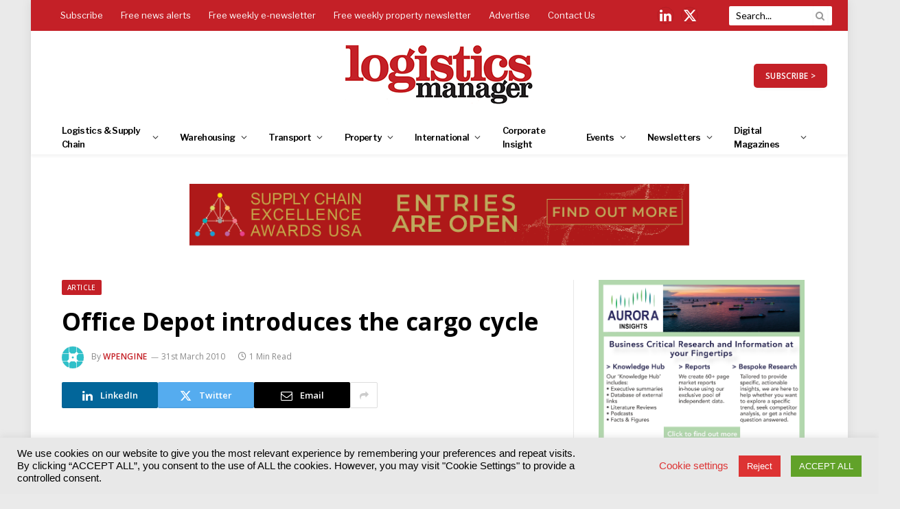

--- FILE ---
content_type: text/html; charset=UTF-8
request_url: https://www.logisticsmanager.com/13473-office-depot-introduces-the-cargo-cycle/
body_size: 51405
content:
<!DOCTYPE html>
<html lang="en-GB" class="s-light site-s-light">
<head>
<meta charset="UTF-8" />
<meta name="viewport" content="width=device-width, initial-scale=1" />
<!--||  JM Twitter Cards by jmau111 v12  ||-->
<meta name="twitter:card" content="summary">
<!-- [(-_-)@ creator: Missing critical option ! @(-_-)] -->
<!-- [(-_-)@ site: Missing critical option ! @(-_-)] -->
<meta name="twitter:title" content="Office Depot introduces the cargo cycle">
<meta name="twitter:description" content="Office Depot has switched to pedal powered cargo cycles for 75 per cent of its deliveries within the City of London.">
<meta name="twitter:image" content="https://www.logisticsmanager.com/wp-content/plugins/jm-twitter-cards/admin/img/Twitter_logo_blue.png">
<!--||  /JM Twitter Cards by jmau111 v12  ||-->
<meta name='robots' content='index, follow, max-image-preview:large, max-snippet:-1, max-video-preview:-1' />
<!-- This site is optimized with the Yoast SEO plugin v22.1 - https://yoast.com/wordpress/plugins/seo/ -->
<title>Office Depot introduces the cargo cycle | Logistics Manager</title><link rel="preload" as="image" imagesrcset="https://www.logisticsmanager.com/wp-content/uploads/2025/11/LM_Nov_25-300x168.png 300w, https://www.logisticsmanager.com/wp-content/uploads/2025/11/LM_Nov_25-1200x673.png 1200w, https://www.logisticsmanager.com/wp-content/uploads/2025/11/LM_Nov_25-768x431.png 768w, https://www.logisticsmanager.com/wp-content/uploads/2025/11/LM_Nov_25-150x84.png 150w, https://www.logisticsmanager.com/wp-content/uploads/2025/11/LM_Nov_25-450x252.png 450w, https://www.logisticsmanager.com/wp-content/uploads/2025/11/LM_Nov_25.png 1448w" imagesizes="(max-width: 101px) 100vw, 101px" /><link rel="preload" as="font" href="https://www.logisticsmanager.com/wp-content/themes/smart-mag/css/icons/fonts/ts-icons.woff2?v2.7" type="font/woff2" crossorigin="anonymous" />
<link rel="canonical" href="https://www.logisticsmanager.com/13473-office-depot-introduces-the-cargo-cycle/" />
<meta property="og:locale" content="en_GB" />
<meta property="og:type" content="article" />
<meta property="og:title" content="Office Depot introduces the cargo cycle | Logistics Manager" />
<meta property="og:description" content="Office Depot has switched to pedal powered cargo cycles for 75 per cent of its deliveries within the City of London." />
<meta property="og:url" content="https://www.logisticsmanager.com/13473-office-depot-introduces-the-cargo-cycle/" />
<meta property="og:site_name" content="Logistics Manager" />
<meta property="article:published_time" content="2010-03-31T14:54:00+00:00" />
<meta name="author" content="wpengine" />
<meta name="twitter:card" content="summary_large_image" />
<meta name="twitter:label1" content="Written by" />
<meta name="twitter:data1" content="wpengine" />
<meta name="twitter:label2" content="Estimated reading time" />
<meta name="twitter:data2" content="1 minute" />
<script type="application/ld+json" class="yoast-schema-graph">{"@context":"https://schema.org","@graph":[{"@type":"WebPage","@id":"https://www.logisticsmanager.com/13473-office-depot-introduces-the-cargo-cycle/","url":"https://www.logisticsmanager.com/13473-office-depot-introduces-the-cargo-cycle/","name":"Office Depot introduces the cargo cycle | Logistics Manager","isPartOf":{"@id":"https://www.logisticsmanager.com/#website"},"primaryImageOfPage":{"@id":"https://www.logisticsmanager.com/13473-office-depot-introduces-the-cargo-cycle/#primaryimage"},"image":{"@id":"https://www.logisticsmanager.com/13473-office-depot-introduces-the-cargo-cycle/#primaryimage"},"thumbnailUrl":"","datePublished":"2010-03-31T14:54:00+00:00","dateModified":"2010-03-31T14:54:00+00:00","author":{"@id":"https://www.logisticsmanager.com/#/schema/person/5112e170d02c1f1b394cb41e47f177e2"},"breadcrumb":{"@id":"https://www.logisticsmanager.com/13473-office-depot-introduces-the-cargo-cycle/#breadcrumb"},"inLanguage":"en-GB","potentialAction":[{"@type":"ReadAction","target":["https://www.logisticsmanager.com/13473-office-depot-introduces-the-cargo-cycle/"]}]},{"@type":"ImageObject","inLanguage":"en-GB","@id":"https://www.logisticsmanager.com/13473-office-depot-introduces-the-cargo-cycle/#primaryimage","url":"","contentUrl":""},{"@type":"BreadcrumbList","@id":"https://www.logisticsmanager.com/13473-office-depot-introduces-the-cargo-cycle/#breadcrumb","itemListElement":[{"@type":"ListItem","position":1,"name":"Home","item":"https://www.logisticsmanager.com/"},{"@type":"ListItem","position":2,"name":"Office Depot introduces the cargo cycle"}]},{"@type":"WebSite","@id":"https://www.logisticsmanager.com/#website","url":"https://www.logisticsmanager.com/","name":"Logistics Manager","description":"","potentialAction":[{"@type":"SearchAction","target":{"@type":"EntryPoint","urlTemplate":"https://www.logisticsmanager.com/?s={search_term_string}"},"query-input":"required name=search_term_string"}],"inLanguage":"en-GB"},{"@type":"Person","@id":"https://www.logisticsmanager.com/#/schema/person/5112e170d02c1f1b394cb41e47f177e2","name":"wpengine","image":{"@type":"ImageObject","inLanguage":"en-GB","@id":"https://www.logisticsmanager.com/#/schema/person/image/","url":"https://secure.gravatar.com/avatar/9315f6ce3baebb09c86901c4497d57b7?s=96&d=mm&r=g","contentUrl":"https://secure.gravatar.com/avatar/9315f6ce3baebb09c86901c4497d57b7?s=96&d=mm&r=g","caption":"wpengine"},"description":"This is the \"wpengine\" admin user that our staff uses to gain access to your admin area to provide support and troubleshooting. It can only be accessed by a button in our secure log that auto generates a password and dumps that password after the staff member has logged in. We have taken extreme measures to ensure that our own user is not going to be misused to harm any of our clients sites.","sameAs":["http://wpengine.com"],"url":"https://www.logisticsmanager.com/author/wpengine/"}]}</script>
<!-- / Yoast SEO plugin. -->
<link rel='dns-prefetch' href='//use.fontawesome.com' />
<link rel='dns-prefetch' href='//fonts.googleapis.com' />
<link rel="alternate" type="application/rss+xml" title="Logistics Manager &raquo; Feed" href="https://www.logisticsmanager.com/feed/" />
<link rel="alternate" type="text/calendar" title="Logistics Manager &raquo; iCal Feed" href="https://www.logisticsmanager.com/events/?ical=1" />
<!-- <link rel='stylesheet' id='tribe-events-pro-mini-calendar-block-styles-css' href='https://www.logisticsmanager.com/wp-content/plugins/events-calendar-pro/src/resources/css/tribe-events-pro-mini-calendar-block.min.css?ver=6.3.1' type='text/css' media='all' /> -->
<!-- <link rel='stylesheet' id='wp-block-library-css' href='https://www.logisticsmanager.com/wp-includes/css/dist/block-library/style.min.css?ver=82fbd0bf67a31c4e0cc000099b04272a' type='text/css' media='all' /> -->
<link rel="stylesheet" type="text/css" href="//www.logisticsmanager.com/wp-content/cache/wpfc-minified/6vpli5fu/9qe18.css" media="all"/>
<style id='classic-theme-styles-inline-css' type='text/css'>
/*! This file is auto-generated */
.wp-block-button__link{color:#fff;background-color:#32373c;border-radius:9999px;box-shadow:none;text-decoration:none;padding:calc(.667em + 2px) calc(1.333em + 2px);font-size:1.125em}.wp-block-file__button{background:#32373c;color:#fff;text-decoration:none}
</style>
<style id='global-styles-inline-css' type='text/css'>
body{--wp--preset--color--black: #000000;--wp--preset--color--cyan-bluish-gray: #abb8c3;--wp--preset--color--white: #ffffff;--wp--preset--color--pale-pink: #f78da7;--wp--preset--color--vivid-red: #cf2e2e;--wp--preset--color--luminous-vivid-orange: #ff6900;--wp--preset--color--luminous-vivid-amber: #fcb900;--wp--preset--color--light-green-cyan: #7bdcb5;--wp--preset--color--vivid-green-cyan: #00d084;--wp--preset--color--pale-cyan-blue: #8ed1fc;--wp--preset--color--vivid-cyan-blue: #0693e3;--wp--preset--color--vivid-purple: #9b51e0;--wp--preset--gradient--vivid-cyan-blue-to-vivid-purple: linear-gradient(135deg,rgba(6,147,227,1) 0%,rgb(155,81,224) 100%);--wp--preset--gradient--light-green-cyan-to-vivid-green-cyan: linear-gradient(135deg,rgb(122,220,180) 0%,rgb(0,208,130) 100%);--wp--preset--gradient--luminous-vivid-amber-to-luminous-vivid-orange: linear-gradient(135deg,rgba(252,185,0,1) 0%,rgba(255,105,0,1) 100%);--wp--preset--gradient--luminous-vivid-orange-to-vivid-red: linear-gradient(135deg,rgba(255,105,0,1) 0%,rgb(207,46,46) 100%);--wp--preset--gradient--very-light-gray-to-cyan-bluish-gray: linear-gradient(135deg,rgb(238,238,238) 0%,rgb(169,184,195) 100%);--wp--preset--gradient--cool-to-warm-spectrum: linear-gradient(135deg,rgb(74,234,220) 0%,rgb(151,120,209) 20%,rgb(207,42,186) 40%,rgb(238,44,130) 60%,rgb(251,105,98) 80%,rgb(254,248,76) 100%);--wp--preset--gradient--blush-light-purple: linear-gradient(135deg,rgb(255,206,236) 0%,rgb(152,150,240) 100%);--wp--preset--gradient--blush-bordeaux: linear-gradient(135deg,rgb(254,205,165) 0%,rgb(254,45,45) 50%,rgb(107,0,62) 100%);--wp--preset--gradient--luminous-dusk: linear-gradient(135deg,rgb(255,203,112) 0%,rgb(199,81,192) 50%,rgb(65,88,208) 100%);--wp--preset--gradient--pale-ocean: linear-gradient(135deg,rgb(255,245,203) 0%,rgb(182,227,212) 50%,rgb(51,167,181) 100%);--wp--preset--gradient--electric-grass: linear-gradient(135deg,rgb(202,248,128) 0%,rgb(113,206,126) 100%);--wp--preset--gradient--midnight: linear-gradient(135deg,rgb(2,3,129) 0%,rgb(40,116,252) 100%);--wp--preset--font-size--small: 13px;--wp--preset--font-size--medium: 20px;--wp--preset--font-size--large: 36px;--wp--preset--font-size--x-large: 42px;--wp--preset--spacing--20: 0.44rem;--wp--preset--spacing--30: 0.67rem;--wp--preset--spacing--40: 1rem;--wp--preset--spacing--50: 1.5rem;--wp--preset--spacing--60: 2.25rem;--wp--preset--spacing--70: 3.38rem;--wp--preset--spacing--80: 5.06rem;--wp--preset--shadow--natural: 6px 6px 9px rgba(0, 0, 0, 0.2);--wp--preset--shadow--deep: 12px 12px 50px rgba(0, 0, 0, 0.4);--wp--preset--shadow--sharp: 6px 6px 0px rgba(0, 0, 0, 0.2);--wp--preset--shadow--outlined: 6px 6px 0px -3px rgba(255, 255, 255, 1), 6px 6px rgba(0, 0, 0, 1);--wp--preset--shadow--crisp: 6px 6px 0px rgba(0, 0, 0, 1);}:where(.is-layout-flex){gap: 0.5em;}:where(.is-layout-grid){gap: 0.5em;}body .is-layout-flow > .alignleft{float: left;margin-inline-start: 0;margin-inline-end: 2em;}body .is-layout-flow > .alignright{float: right;margin-inline-start: 2em;margin-inline-end: 0;}body .is-layout-flow > .aligncenter{margin-left: auto !important;margin-right: auto !important;}body .is-layout-constrained > .alignleft{float: left;margin-inline-start: 0;margin-inline-end: 2em;}body .is-layout-constrained > .alignright{float: right;margin-inline-start: 2em;margin-inline-end: 0;}body .is-layout-constrained > .aligncenter{margin-left: auto !important;margin-right: auto !important;}body .is-layout-constrained > :where(:not(.alignleft):not(.alignright):not(.alignfull)){max-width: var(--wp--style--global--content-size);margin-left: auto !important;margin-right: auto !important;}body .is-layout-constrained > .alignwide{max-width: var(--wp--style--global--wide-size);}body .is-layout-flex{display: flex;}body .is-layout-flex{flex-wrap: wrap;align-items: center;}body .is-layout-flex > *{margin: 0;}body .is-layout-grid{display: grid;}body .is-layout-grid > *{margin: 0;}:where(.wp-block-columns.is-layout-flex){gap: 2em;}:where(.wp-block-columns.is-layout-grid){gap: 2em;}:where(.wp-block-post-template.is-layout-flex){gap: 1.25em;}:where(.wp-block-post-template.is-layout-grid){gap: 1.25em;}.has-black-color{color: var(--wp--preset--color--black) !important;}.has-cyan-bluish-gray-color{color: var(--wp--preset--color--cyan-bluish-gray) !important;}.has-white-color{color: var(--wp--preset--color--white) !important;}.has-pale-pink-color{color: var(--wp--preset--color--pale-pink) !important;}.has-vivid-red-color{color: var(--wp--preset--color--vivid-red) !important;}.has-luminous-vivid-orange-color{color: var(--wp--preset--color--luminous-vivid-orange) !important;}.has-luminous-vivid-amber-color{color: var(--wp--preset--color--luminous-vivid-amber) !important;}.has-light-green-cyan-color{color: var(--wp--preset--color--light-green-cyan) !important;}.has-vivid-green-cyan-color{color: var(--wp--preset--color--vivid-green-cyan) !important;}.has-pale-cyan-blue-color{color: var(--wp--preset--color--pale-cyan-blue) !important;}.has-vivid-cyan-blue-color{color: var(--wp--preset--color--vivid-cyan-blue) !important;}.has-vivid-purple-color{color: var(--wp--preset--color--vivid-purple) !important;}.has-black-background-color{background-color: var(--wp--preset--color--black) !important;}.has-cyan-bluish-gray-background-color{background-color: var(--wp--preset--color--cyan-bluish-gray) !important;}.has-white-background-color{background-color: var(--wp--preset--color--white) !important;}.has-pale-pink-background-color{background-color: var(--wp--preset--color--pale-pink) !important;}.has-vivid-red-background-color{background-color: var(--wp--preset--color--vivid-red) !important;}.has-luminous-vivid-orange-background-color{background-color: var(--wp--preset--color--luminous-vivid-orange) !important;}.has-luminous-vivid-amber-background-color{background-color: var(--wp--preset--color--luminous-vivid-amber) !important;}.has-light-green-cyan-background-color{background-color: var(--wp--preset--color--light-green-cyan) !important;}.has-vivid-green-cyan-background-color{background-color: var(--wp--preset--color--vivid-green-cyan) !important;}.has-pale-cyan-blue-background-color{background-color: var(--wp--preset--color--pale-cyan-blue) !important;}.has-vivid-cyan-blue-background-color{background-color: var(--wp--preset--color--vivid-cyan-blue) !important;}.has-vivid-purple-background-color{background-color: var(--wp--preset--color--vivid-purple) !important;}.has-black-border-color{border-color: var(--wp--preset--color--black) !important;}.has-cyan-bluish-gray-border-color{border-color: var(--wp--preset--color--cyan-bluish-gray) !important;}.has-white-border-color{border-color: var(--wp--preset--color--white) !important;}.has-pale-pink-border-color{border-color: var(--wp--preset--color--pale-pink) !important;}.has-vivid-red-border-color{border-color: var(--wp--preset--color--vivid-red) !important;}.has-luminous-vivid-orange-border-color{border-color: var(--wp--preset--color--luminous-vivid-orange) !important;}.has-luminous-vivid-amber-border-color{border-color: var(--wp--preset--color--luminous-vivid-amber) !important;}.has-light-green-cyan-border-color{border-color: var(--wp--preset--color--light-green-cyan) !important;}.has-vivid-green-cyan-border-color{border-color: var(--wp--preset--color--vivid-green-cyan) !important;}.has-pale-cyan-blue-border-color{border-color: var(--wp--preset--color--pale-cyan-blue) !important;}.has-vivid-cyan-blue-border-color{border-color: var(--wp--preset--color--vivid-cyan-blue) !important;}.has-vivid-purple-border-color{border-color: var(--wp--preset--color--vivid-purple) !important;}.has-vivid-cyan-blue-to-vivid-purple-gradient-background{background: var(--wp--preset--gradient--vivid-cyan-blue-to-vivid-purple) !important;}.has-light-green-cyan-to-vivid-green-cyan-gradient-background{background: var(--wp--preset--gradient--light-green-cyan-to-vivid-green-cyan) !important;}.has-luminous-vivid-amber-to-luminous-vivid-orange-gradient-background{background: var(--wp--preset--gradient--luminous-vivid-amber-to-luminous-vivid-orange) !important;}.has-luminous-vivid-orange-to-vivid-red-gradient-background{background: var(--wp--preset--gradient--luminous-vivid-orange-to-vivid-red) !important;}.has-very-light-gray-to-cyan-bluish-gray-gradient-background{background: var(--wp--preset--gradient--very-light-gray-to-cyan-bluish-gray) !important;}.has-cool-to-warm-spectrum-gradient-background{background: var(--wp--preset--gradient--cool-to-warm-spectrum) !important;}.has-blush-light-purple-gradient-background{background: var(--wp--preset--gradient--blush-light-purple) !important;}.has-blush-bordeaux-gradient-background{background: var(--wp--preset--gradient--blush-bordeaux) !important;}.has-luminous-dusk-gradient-background{background: var(--wp--preset--gradient--luminous-dusk) !important;}.has-pale-ocean-gradient-background{background: var(--wp--preset--gradient--pale-ocean) !important;}.has-electric-grass-gradient-background{background: var(--wp--preset--gradient--electric-grass) !important;}.has-midnight-gradient-background{background: var(--wp--preset--gradient--midnight) !important;}.has-small-font-size{font-size: var(--wp--preset--font-size--small) !important;}.has-medium-font-size{font-size: var(--wp--preset--font-size--medium) !important;}.has-large-font-size{font-size: var(--wp--preset--font-size--large) !important;}.has-x-large-font-size{font-size: var(--wp--preset--font-size--x-large) !important;}
.wp-block-navigation a:where(:not(.wp-element-button)){color: inherit;}
:where(.wp-block-post-template.is-layout-flex){gap: 1.25em;}:where(.wp-block-post-template.is-layout-grid){gap: 1.25em;}
:where(.wp-block-columns.is-layout-flex){gap: 2em;}:where(.wp-block-columns.is-layout-grid){gap: 2em;}
.wp-block-pullquote{font-size: 1.5em;line-height: 1.6;}
</style>
<!-- <link rel='stylesheet' id='redux-extendify-styles-css' href='https://www.logisticsmanager.com/wp-content/plugins/redux-framework/redux-core/assets/css/extendify-utilities.css?ver=4.4.13' type='text/css' media='all' /> -->
<!-- <link rel='stylesheet' id='cookie-law-info-css' href='https://www.logisticsmanager.com/wp-content/plugins/cookie-law-info/legacy/public/css/cookie-law-info-public.css?ver=3.2.0' type='text/css' media='all' /> -->
<!-- <link rel='stylesheet' id='cookie-law-info-gdpr-css' href='https://www.logisticsmanager.com/wp-content/plugins/cookie-law-info/legacy/public/css/cookie-law-info-gdpr.css?ver=3.2.0' type='text/css' media='all' /> -->
<!-- <link rel='stylesheet' id='ppress-frontend-css' href='https://www.logisticsmanager.com/wp-content/plugins/wp-user-avatar/assets/css/frontend.min.css?ver=4.15.0' type='text/css' media='all' /> -->
<!-- <link rel='stylesheet' id='ppress-flatpickr-css' href='https://www.logisticsmanager.com/wp-content/plugins/wp-user-avatar/assets/flatpickr/flatpickr.min.css?ver=4.15.0' type='text/css' media='all' /> -->
<!-- <link rel='stylesheet' id='ppress-select2-css' href='https://www.logisticsmanager.com/wp-content/plugins/wp-user-avatar/assets/select2/select2.min.css?ver=82fbd0bf67a31c4e0cc000099b04272a' type='text/css' media='all' /> -->
<!-- <link rel='stylesheet' id='extendify-utility-styles-css' href='https://www.logisticsmanager.com/wp-content/plugins/extendify/public/build/utility-minimum.css?ver=1.12.2' type='text/css' media='all' /> -->
<link rel="stylesheet" type="text/css" href="//www.logisticsmanager.com/wp-content/cache/wpfc-minified/8x91qpc4/9qe18.css" media="all"/>
<link rel='stylesheet' id='font-awesome-official-css' href='https://use.fontawesome.com/releases/v6.4.0/css/all.css' type='text/css' media='all' integrity="sha384-iw3OoTErCYJJB9mCa8LNS2hbsQ7M3C0EpIsO/H5+EGAkPGc6rk+V8i04oW/K5xq0" crossorigin="anonymous" />
<!-- <link rel='stylesheet' id='smartmag-core-css' href='https://www.logisticsmanager.com/wp-content/themes/smart-mag/style.css?ver=9.5.0' type='text/css' media='all' /> -->
<link rel="stylesheet" type="text/css" href="//www.logisticsmanager.com/wp-content/cache/wpfc-minified/1f6wp6at/9qe18.css" media="all"/>
<link rel='stylesheet' id='smartmag-fonts-css' href='https://fonts.googleapis.com/css?family=Hind%3A400%2C500%2C600' type='text/css' media='all' />
<!-- <link rel='stylesheet' id='smartmag-magnific-popup-css' href='https://www.logisticsmanager.com/wp-content/themes/smart-mag/css/lightbox.css?ver=9.5.0' type='text/css' media='all' /> -->
<!-- <link rel='stylesheet' id='font-awesome4-css' href='https://www.logisticsmanager.com/wp-content/themes/smart-mag/css/fontawesome/css/font-awesome.min.css?ver=9.5.0' type='text/css' media='all' /> -->
<!-- <link rel='stylesheet' id='smartmag-icons-css' href='https://www.logisticsmanager.com/wp-content/themes/smart-mag/css/icons/icons.css?ver=9.5.0' type='text/css' media='all' /> -->
<!-- <link rel='stylesheet' id='smartmag-skin-css' href='https://www.logisticsmanager.com/wp-content/themes/smart-mag/css/skin-trendy.css?ver=9.5.0' type='text/css' media='all' /> -->
<link rel="stylesheet" type="text/css" href="//www.logisticsmanager.com/wp-content/cache/wpfc-minified/f3zswdys/9qe18.css" media="all"/>
<style id='smartmag-skin-inline-css' type='text/css'>
:root { --c-main: #c42027;
--c-main-rgb: 196,32,39;
--c-headings: #000000;
--text-font: "Lato", system-ui, -apple-system, "Segoe UI", Arial, sans-serif;
--body-font: "Lato", system-ui, -apple-system, "Segoe UI", Arial, sans-serif;
--ui-font: "Open Sans", system-ui, -apple-system, "Segoe UI", Arial, sans-serif;
--title-font: "Open Sans", system-ui, -apple-system, "Segoe UI", Arial, sans-serif;
--h-font: "Open Sans", system-ui, -apple-system, "Segoe UI", Arial, sans-serif;
--main-width: 1100px; }
.s-light body { background-color: #eaeaea; }
.s-dark body { background-color: #000000; }
.s-light { --body-color: #000000; --c-excerpts: #000000; }
.post-content { color: #000000; }
:root { --sidebar-pad: 20px; --sidebar-sep-pad: 20px; }
.main-sidebar .widget-title { --space-below: 20px; }
.main-sidebar .widget { margin-bottom: 50px; }
.smart-head-main { --c-shadow: rgba(0,0,0,0.05); }
.smart-head-main .smart-head-top { --head-h: 45px; background-color: var(--c-main); }
.s-dark .smart-head-main .smart-head-top,
.smart-head-main .s-dark.smart-head-top { background-color: #c52127; }
.smart-head-main .smart-head-mid { --head-h: 130px; }
.smart-head-main .smart-head-bot { --head-h: 50px; border-top-width: 0px; border-bottom-width: 0px; }
.navigation { font-family: "Libre Franklin", system-ui, -apple-system, "Segoe UI", Arial, sans-serif; }
.navigation-main .menu > li > a { font-size: 13px; letter-spacing: -0.05em; }
.navigation-main { --nav-items-space: 16px; margin-left: calc(-1 * var(--nav-items-space)); }
.s-light .navigation-main { --c-nav: #000000; --c-nav-hov: #c42127; }
.s-light .navigation { --c-nav-blip: #353535; --c-nav-drop-sep: #000000; }
.s-light .sub-cats { background-color: #c6c6c6; }
.s-dark .navigation { --c-nav-drop-hov: #c42127; }
.s-dark .sub-cats { background-color: #c42127; }
.smart-head-mobile .smart-head-mid { border-top-width: 3px; }
.navigation-small { font-family: "Libre Franklin", system-ui, -apple-system, "Segoe UI", Arial, sans-serif; }
.s-light .navigation-small { --c-nav: #fcfcfc; }
.s-dark .navigation-small { --c-nav: rgba(255,255,255,0.92); }
.s-light .navigation-small { --c-nav-hov: #eeee22; }
.s-dark .navigation-small { --c-nav-hov: #eeee22; }
.smart-head-main .spc-social { --c-spc-social: #fff; --c-spc-social-hov: #eeee22; --spc-social-fs: 20px; --spc-social-size: 25px; --spc-social-space: 10px; }
.s-dark .smart-head-mobile .spc-social,
.smart-head-mobile .s-dark .spc-social { --c-spc-social: #ffffff; --c-spc-social-hov: #c42027; }
.smart-head-mobile .spc-social { --spc-social-fs: 25px; }
.smart-head-mobile { --search-icon-size: 30px; }
.smart-head-main .scheme-switcher a:hover { color: #f2f2f2; }
.smart-head-main .offcanvas-toggle { transform: scale(0.69); }
.smart-head .ts-button1 { border-radius: 5px; height: 35px; line-height: 35px; }
.upper-footer .block-head .heading { color: #ffffff; }
.upper-footer .block-head { --c-line: #ffffff; }
.s-dark .upper-footer .block-head { --c-line: #ffffff; }
.main-footer .upper-footer { background-color: #000000; }
.s-dark .upper-footer { background-color: #000000; }
.main-footer .upper-footer { color: #ffffff; }
.s-dark .upper-footer { color: #ffffff; }
.main-footer .upper-footer { --c-links: #ffffff; }
.s-dark .upper-footer { --c-links: #ffffff; }
.upper-footer > .wrap { padding-top: 25px; padding-bottom: 25px; }
.main-footer .lower-footer { background-color: #c31525; }
.s-dark .lower-footer { background-color: #c31525; }
.lower-footer { color: #ffffff; }
.main-footer .lower-footer { --c-links: #ffffff; --c-foot-menu: #ffffff; }
.s-dark .lower-footer { --c-links: #ffffff; --c-foot-menu: #ffffff; }
.post-meta .post-author > a { color: #c42127; }
.s-dark .post-meta .post-author > a { color: #c42127; }
.l-post .excerpt { font-family: "Lato:regular", system-ui, -apple-system, "Segoe UI", Arial, sans-serif; }
.block-head-c2 { --c-line: #000000; }
.s-dark .block-head-c2 { --c-line: #000000; }
.block-head-c2 .heading { color: #c42127; }
.s-dark .block-head-c2 .heading { color: #c42127; }
.block-head-g { background-color: #c31525; background-color: #c42127; }
.loop-list .ratio-is-custom { padding-bottom: calc(100% / 1575); }
.loop-small .ratio-is-custom { padding-bottom: calc(100% / 1.149); }
.loop-small .media:not(i) { max-width: 75px; }
.entry-content { font-family: "Lato:regular", system-ui, -apple-system, "Segoe UI", Arial, sans-serif; font-size: 14px; }
.post-content h1, .post-content h2, .post-content h3, .post-content h4, .post-content h5, .post-content h6 { font-family: "Lato:regular", system-ui, -apple-system, "Segoe UI", Arial, sans-serif; }
.entry-content { --c-a: #c31525; }
@media (min-width: 940px) and (max-width: 1200px) { .navigation-main .menu > li > a { font-size: calc(10px + (13px - 10px) * .7); } }
</style>
<!-- <link rel='stylesheet' id='smart-mag-child-css' href='https://www.logisticsmanager.com/wp-content/themes/smart-mag-child/style.css?ver=1.0' type='text/css' media='all' /> -->
<link rel="stylesheet" type="text/css" href="//www.logisticsmanager.com/wp-content/cache/wpfc-minified/qucakc7a/s4st.css" media="all"/>
<link rel='stylesheet' id='smartmag-gfonts-custom-css' href='https://fonts.googleapis.com/css?family=Lato%3A400%2C500%2C600%2C700%7COpen+Sans%3A400%2C500%2C600%2C700%7CLibre+Franklin%3A400%2C500%2C600%2C700%7CLato%3Aregular%3A400%2C500%2C600%2C700' type='text/css' media='all' />
<link rel='stylesheet' id='font-awesome-official-v4shim-css' href='https://use.fontawesome.com/releases/v6.4.0/css/v4-shims.css' type='text/css' media='all' integrity="sha384-TjXU13dTMPo+5ZlOUI1IGXvpmajjoetPqbUJqTx+uZ1bGwylKHNEItuVe/mg/H6l" crossorigin="anonymous" />
<script src='//www.logisticsmanager.com/wp-content/cache/wpfc-minified/32r9pfxo/9qe18.js' type="text/javascript"></script>
<!-- <script type="text/javascript" src="https://www.logisticsmanager.com/wp-includes/js/jquery/jquery.min.js?ver=3.7.1" id="jquery-core-js"></script> -->
<!-- <script type="text/javascript" src="https://www.logisticsmanager.com/wp-includes/js/jquery/jquery-migrate.min.js?ver=3.4.1" id="jquery-migrate-js"></script> -->
<script type="text/javascript" id="cookie-law-info-js-extra">
/* <![CDATA[ */
var Cli_Data = {"nn_cookie_ids":["cookielawinfo-checkbox-others","elementor","OAID","YSC","VISITOR_INFO1_LIVE","yt-remote-device-id","yt-remote-connected-devices","yt.innertube::requests","yt.innertube::nextId","_gid","_gat_gtag_UA_*","_ga_*","_ga","CONSENT","__cf_bm","_zm_chtaid","TS01f92dc5","cookielawinfo-checkbox-necessary","cookielawinfo-checkbox-non-necessary","_zm_mtk_guid","_zm_ctaid","cookielawinfo-checkbox-functional","cookielawinfo-checkbox-performance","cookielawinfo-checkbox-analytics","cookielawinfo-checkbox-advertisement","TS018dd1ba"],"cookielist":[],"non_necessary_cookies":{"necessary":["elementor","_zm_mtk_guid","_zm_ctaid"],"functional":["__cf_bm","_zm_chtaid"],"analytics":["_gid","_gat_gtag_UA_*","_ga_*","_ga","CONSENT"],"advertisement":["OAID","YSC","VISITOR_INFO1_LIVE","yt-remote-device-id","yt-remote-connected-devices","yt.innertube::requests","yt.innertube::nextId"],"others":["TS01f92dc5","TS018dd1ba"]},"ccpaEnabled":"","ccpaRegionBased":"","ccpaBarEnabled":"","strictlyEnabled":["necessary","obligatoire"],"ccpaType":"gdpr","js_blocking":"","custom_integration":"","triggerDomRefresh":"","secure_cookies":""};
var cli_cookiebar_settings = {"animate_speed_hide":"500","animate_speed_show":"500","background":"#e8e8e8","border":"#b1a6a6c2","border_on":"","button_1_button_colour":"#61a229","button_1_button_hover":"#4e8221","button_1_link_colour":"#fff","button_1_as_button":"1","button_1_new_win":"","button_2_button_colour":"#333","button_2_button_hover":"#292929","button_2_link_colour":"#444","button_2_as_button":"","button_2_hidebar":"","button_3_button_colour":"#dd3333","button_3_button_hover":"#b12929","button_3_link_colour":"#fff","button_3_as_button":"1","button_3_new_win":"","button_4_button_colour":"#000","button_4_button_hover":"#000000","button_4_link_colour":"#dd3333","button_4_as_button":"","button_7_button_colour":"#61a229","button_7_button_hover":"#4e8221","button_7_link_colour":"#fff","button_7_as_button":"1","button_7_new_win":"","font_family":"Helvetica, sans-serif","header_fix":"","notify_animate_hide":"1","notify_animate_show":"","notify_div_id":"#cookie-law-info-bar","notify_position_horizontal":"right","notify_position_vertical":"bottom","scroll_close":"","scroll_close_reload":"","accept_close_reload":"","reject_close_reload":"","showagain_tab":"","showagain_background":"#fff","showagain_border":"#000","showagain_div_id":"#cookie-law-info-again","showagain_x_position":"100px","text":"#000000","show_once_yn":"","show_once":"10000","logging_on":"","as_popup":"","popup_overlay":"1","bar_heading_text":"","cookie_bar_as":"banner","popup_showagain_position":"bottom-right","widget_position":"left"};
var log_object = {"ajax_url":"https:\/\/www.logisticsmanager.com\/wp-admin\/admin-ajax.php"};
/* ]]> */
</script>
<script src='//www.logisticsmanager.com/wp-content/cache/wpfc-minified/kl6h0n23/9qe18.js' type="text/javascript"></script>
<!-- <script type="text/javascript" src="https://www.logisticsmanager.com/wp-content/plugins/cookie-law-info/legacy/public/js/cookie-law-info-public.js?ver=3.2.0" id="cookie-law-info-js"></script> -->
<!-- <script type="text/javascript" src="https://www.logisticsmanager.com/wp-content/plugins/wp-user-avatar/assets/flatpickr/flatpickr.min.js?ver=4.15.0" id="ppress-flatpickr-js"></script> -->
<!-- <script type="text/javascript" src="https://www.logisticsmanager.com/wp-content/plugins/wp-user-avatar/assets/select2/select2.min.js?ver=4.15.0" id="ppress-select2-js"></script> -->
<link rel="https://api.w.org/" href="https://www.logisticsmanager.com/wp-json/" /><link rel="alternate" type="application/json" href="https://www.logisticsmanager.com/wp-json/wp/v2/posts/10523" /><link rel="EditURI" type="application/rsd+xml" title="RSD" href="https://www.logisticsmanager.com/xmlrpc.php?rsd" />
<link rel="alternate" type="application/json+oembed" href="https://www.logisticsmanager.com/wp-json/oembed/1.0/embed?url=https%3A%2F%2Fwww.logisticsmanager.com%2F13473-office-depot-introduces-the-cargo-cycle%2F" />
<link rel="alternate" type="text/xml+oembed" href="https://www.logisticsmanager.com/wp-json/oembed/1.0/embed?url=https%3A%2F%2Fwww.logisticsmanager.com%2F13473-office-depot-introduces-the-cargo-cycle%2F&#038;format=xml" />
<meta name="generator" content="Redux 4.4.13" /><meta name="cdp-version" content="1.4.6" /><meta name="tec-api-version" content="v1"><meta name="tec-api-origin" content="https://www.logisticsmanager.com"><link rel="alternate" href="https://www.logisticsmanager.com/wp-json/tribe/events/v1/" />
<script>
var BunyadSchemeKey = 'bunyad-scheme';
(() => {
const d = document.documentElement;
const c = d.classList;
var scheme = localStorage.getItem(BunyadSchemeKey);
if (scheme) {
d.dataset.origClass = c;
scheme === 'dark' ? c.remove('s-light', 'site-s-light') : c.remove('s-dark', 'site-s-dark');
c.add('site-s-' + scheme, 's-' + scheme);
}
})();
</script>
<meta name="generator" content="Elementor 3.19.2; features: e_optimized_assets_loading, e_optimized_css_loading, additional_custom_breakpoints, block_editor_assets_optimize, e_image_loading_optimization; settings: css_print_method-external, google_font-enabled, font_display-swap">
<!-- Google tag (gtag.js) -->
<script async src="https://www.googletagmanager.com/gtag/js?id=G-BCJ3LWHL57"></script>
<script>
window.dataLayer = window.dataLayer || [];
function gtag(){dataLayer.push(arguments);}
gtag('js', new Date());
gtag('config', 'G-BCJ3LWHL57');
</script>
<script async src="//webdisplay.akabomedia.co.uk/server/www/delivery/asyncjs.php"></script><link rel="icon" href="https://www.logisticsmanager.com/wp-content/uploads/2023/10/cropped-LM-site-icon-1-1-32x32.png" sizes="32x32" />
<link rel="icon" href="https://www.logisticsmanager.com/wp-content/uploads/2023/10/cropped-LM-site-icon-1-1-192x192.png" sizes="192x192" />
<link rel="apple-touch-icon" href="https://www.logisticsmanager.com/wp-content/uploads/2023/10/cropped-LM-site-icon-1-1-180x180.png" />
<meta name="msapplication-TileImage" content="https://www.logisticsmanager.com/wp-content/uploads/2023/10/cropped-LM-site-icon-1-1-270x270.png" />
<style type="text/css" id="wp-custom-css">
.block-content span.ai-content {
display: none !important;
}
/* Add a background color, border and some padding around the form */
.container {
border-radius: 5px;
border: 0px solid #000000; /* Gray border */
background-color: #f2f2f2;
padding: 20px;
}
.smart-head-search .query {
background: #fff;
color: #000;
font-size: 14px;
height: 28px;
margin: -3px 0 -3px 30px;
}
</style>
<style>
.ai-viewports                 {--ai: 1;}
.ai-viewport-3                { display: none !important;}
.ai-viewport-2                { display: none !important;}
.ai-viewport-1                { display: inherit !important;}
.ai-viewport-0                { display: none !important;}
@media (min-width: 768px) and (max-width: 1439px) {
.ai-viewport-1                { display: none !important;}
.ai-viewport-2                { display: inherit !important;}
}
@media (max-width: 767px) {
.ai-viewport-1                { display: none !important;}
.ai-viewport-3                { display: inherit !important;}
}
</style>
</head>
<body data-rsssl=1 class="post-template-default single single-post postid-10523 single-format-standard tribe-no-js right-sidebar post-layout-modern post-cat-2 has-lb has-lb-sm has-sb-sep layout-boxed elementor-default elementor-kit-61427">
<div class="ts-bg-cover"></div>
<div class="main-wrap">
<div class="off-canvas-backdrop"></div>
<div class="mobile-menu-container off-canvas hide-widgets-sm hide-menu-lg" id="off-canvas">
<div class="off-canvas-head">
<a href="#" class="close">
<span class="visuallyhidden">Close Menu</span>
<i class="tsi tsi-times"></i>
</a>
<div class="ts-logo">
<img class="logo-mobile logo-image" src="https://www.logisticsmanager.com/wp-content/uploads/2023/06/logistics-manager-logo-retina.png" width="275" height="88" alt="Logistics Manager"/>		</div>
</div>
<div class="off-canvas-content">
<ul id="menu-main-menu-new" class="mobile-menu"><li id="menu-item-71878" class="menu-item menu-item-type-taxonomy menu-item-object-category menu-item-has-children menu-item-71878"><a href="https://www.logisticsmanager.com/logistics-supply-chain/logistics/articles-from-logistics-and-supply-chain/">Logistics &amp; Supply Chain</a>
<ul class="sub-menu">
<li id="menu-item-71879" class="menu-item menu-item-type-custom menu-item-object-custom menu-item-has-children menu-item-71879"><a href="#">Sectors</a>
<ul class="sub-menu">
<li id="menu-item-71880" class="menu-item menu-item-type-taxonomy menu-item-object-category menu-item-71880"><a href="https://www.logisticsmanager.com/logistics-supply-chain/supply-chain/retail/">Retail &amp; Consumer Goods</a></li>
<li id="menu-item-71881" class="menu-item menu-item-type-taxonomy menu-item-object-category menu-item-71881"><a href="https://www.logisticsmanager.com/logistics-supply-chain/supply-chain/food-and-beverage/">Food &amp; Beverage</a></li>
<li id="menu-item-71882" class="menu-item menu-item-type-taxonomy menu-item-object-category menu-item-71882"><a href="https://www.logisticsmanager.com/logistics-supply-chain/supply-chain/healthcare-pharma/">Healthcare &amp; Pharmaceutical</a></li>
<li id="menu-item-71883" class="menu-item menu-item-type-taxonomy menu-item-object-category menu-item-71883"><a href="https://www.logisticsmanager.com/logistics-supply-chain/supply-chain/manufacturing/">Manufacturing</a></li>
<li id="menu-item-71884" class="menu-item menu-item-type-taxonomy menu-item-object-category menu-item-71884"><a href="https://www.logisticsmanager.com/logistics-supply-chain/supply-chain/construction/">Construction &amp; Engineering</a></li>
<li id="menu-item-71885" class="menu-item menu-item-type-taxonomy menu-item-object-category menu-item-71885"><a href="https://www.logisticsmanager.com/logistics-supply-chain/supply-chain/defence/">Defence</a></li>
<li id="menu-item-71886" class="menu-item menu-item-type-taxonomy menu-item-object-category menu-item-71886"><a href="https://www.logisticsmanager.com/logistics-supply-chain/supply-chain/automotive/">Automotive &amp; Aerospace</a></li>
<li id="menu-item-71887" class="menu-item menu-item-type-taxonomy menu-item-object-category menu-item-71887"><a href="https://www.logisticsmanager.com/logistics-supply-chain/supply-chain/energy/">Energy &amp; Utilities</a></li>
<li id="menu-item-71888" class="menu-item menu-item-type-taxonomy menu-item-object-category menu-item-71888"><a href="https://www.logisticsmanager.com/logistics-supply-chain/supply-chain/fashion/">Fashion</a></li>
<li id="menu-item-71889" class="menu-item menu-item-type-taxonomy menu-item-object-category menu-item-71889"><a href="https://www.logisticsmanager.com/logistics-supply-chain/supply-chain/technology-and-telecommunications/">Technology &amp; Telecommunications</a></li>
<li id="menu-item-71890" class="menu-item menu-item-type-taxonomy menu-item-object-category menu-item-71890"><a href="https://www.logisticsmanager.com/logistics-supply-chain/supply-chain/government-and-public-services/">Government &amp; Public Services</a></li>
<li id="menu-item-71891" class="menu-item menu-item-type-taxonomy menu-item-object-category menu-item-71891"><a href="https://www.logisticsmanager.com/logistics-supply-chain/supply-chain/mail/">Mail</a></li>
</ul>
</li>
<li id="menu-item-71892" class="menu-item menu-item-type-taxonomy menu-item-object-category menu-item-71892"><a href="https://www.logisticsmanager.com/logistics-supply-chain/logistics/health-safety/">Health &amp; Safety</a></li>
<li id="menu-item-71893" class="menu-item menu-item-type-taxonomy menu-item-object-category menu-item-71893"><a href="https://www.logisticsmanager.com/logistics-supply-chain/supply-chain/disruption-resilience/">Disruption &amp; Resilience</a></li>
<li id="menu-item-71894" class="menu-item menu-item-type-taxonomy menu-item-object-category menu-item-71894"><a href="https://www.logisticsmanager.com/logistics-supply-chain/supply-chain/visibility/">Visibility</a></li>
<li id="menu-item-71895" class="menu-item menu-item-type-taxonomy menu-item-object-category menu-item-71895"><a href="https://www.logisticsmanager.com/logistics-supply-chain/logistics/policy-and-legislation/">Policy &amp; legislation</a></li>
<li id="menu-item-71896" class="menu-item menu-item-type-taxonomy menu-item-object-category menu-item-71896"><a href="https://www.logisticsmanager.com/intralogistics/infrastructure/">Infrastructure</a></li>
<li id="menu-item-71897" class="menu-item menu-item-type-taxonomy menu-item-object-category menu-item-71897"><a href="https://www.logisticsmanager.com/logistics-supply-chain/logistics/cold-chain/">Cold Chain</a></li>
<li id="menu-item-71898" class="menu-item menu-item-type-taxonomy menu-item-object-category menu-item-71898"><a href="https://www.logisticsmanager.com/logistics-supply-chain/logistics/international-logistics/">International logistics</a></li>
<li id="menu-item-71899" class="menu-item menu-item-type-taxonomy menu-item-object-category menu-item-71899"><a href="https://www.logisticsmanager.com/logistics-supply-chain/logistics/third-party-logistics/">Third-Party Logistics</a></li>
<li id="menu-item-71900" class="menu-item menu-item-type-taxonomy menu-item-object-category menu-item-71900"><a href="https://www.logisticsmanager.com/logistics-supply-chain/logistics/sustainability/">Sustainability</a></li>
<li id="menu-item-71901" class="menu-item menu-item-type-taxonomy menu-item-object-category menu-item-71901"><a href="https://www.logisticsmanager.com/logistics-supply-chain/supply-chain/recruitment-retention/">Recruitment &amp; Retention</a></li>
<li id="menu-item-71902" class="menu-item menu-item-type-taxonomy menu-item-object-category menu-item-71902"><a href="https://www.logisticsmanager.com/logistics-supply-chain/supply-chain/reverse-logistics/">Reverse Logistics</a></li>
<li id="menu-item-71903" class="menu-item menu-item-type-taxonomy menu-item-object-category menu-item-71903"><a href="https://www.logisticsmanager.com/logistics-supply-chain/supply-chain/sourcingandprocurement/">Sourcing &amp; Procurement</a></li>
</ul>
</li>
<li id="menu-item-71904" class="menu-item menu-item-type-custom menu-item-object-custom menu-item-has-children menu-item-71904"><a href="#">Warehousing</a>
<ul class="sub-menu">
<li id="menu-item-71905" class="menu-item menu-item-type-taxonomy menu-item-object-category menu-item-71905"><a href="https://www.logisticsmanager.com/intralogistics/materials-handling/">Materials Handling</a></li>
<li id="menu-item-71906" class="menu-item menu-item-type-taxonomy menu-item-object-category menu-item-71906"><a href="https://www.logisticsmanager.com/intralogistics/it-software/">IT &amp; Software</a></li>
<li id="menu-item-71907" class="menu-item menu-item-type-taxonomy menu-item-object-category menu-item-71907"><a href="https://www.logisticsmanager.com/intralogistics/robotics-automation/">Robotics &amp; Automation</a></li>
<li id="menu-item-71908" class="menu-item menu-item-type-taxonomy menu-item-object-category menu-item-71908"><a href="https://www.logisticsmanager.com/intralogistics/picking-and-sortation/">Picking &amp; Sortation</a></li>
<li id="menu-item-71909" class="menu-item menu-item-type-taxonomy menu-item-object-category menu-item-71909"><a href="https://www.logisticsmanager.com/intralogistics/packaging/">Packaging</a></li>
</ul>
</li>
<li id="menu-item-71910" class="menu-item menu-item-type-custom menu-item-object-custom menu-item-has-children menu-item-71910"><a href="#">Transport</a>
<ul class="sub-menu">
<li id="menu-item-71911" class="menu-item menu-item-type-taxonomy menu-item-object-category menu-item-71911"><a href="https://www.logisticsmanager.com/logistics-supply-chain/logistics/road-freight/">Road Freight</a></li>
<li id="menu-item-71912" class="menu-item menu-item-type-taxonomy menu-item-object-category menu-item-71912"><a href="https://www.logisticsmanager.com/logistics-supply-chain/logistics/air-freight/">Air Freight</a></li>
<li id="menu-item-71913" class="menu-item menu-item-type-taxonomy menu-item-object-category menu-item-71913"><a href="https://www.logisticsmanager.com/logistics-supply-chain/logistics/ocean-freight/">Ocean Freight</a></li>
<li id="menu-item-71914" class="menu-item menu-item-type-taxonomy menu-item-object-category menu-item-71914"><a href="https://www.logisticsmanager.com/logistics-supply-chain/logistics/rail-freight/">Rail Freight</a></li>
<li id="menu-item-71915" class="menu-item menu-item-type-taxonomy menu-item-object-category menu-item-71915"><a href="https://www.logisticsmanager.com/logistics-supply-chain/logistics/multimodal-freight/">Multimodal Freight</a></li>
<li id="menu-item-71916" class="menu-item menu-item-type-taxonomy menu-item-object-category menu-item-71916"><a href="https://www.logisticsmanager.com/logistics-supply-chain/logistics/last-mile/">Last Mile</a></li>
</ul>
</li>
<li id="menu-item-71917" class="menu-item menu-item-type-taxonomy menu-item-object-category menu-item-has-children menu-item-71917"><a href="https://www.logisticsmanager.com/property/">Property</a>
<ul class="sub-menu">
<li id="menu-item-71918" class="menu-item menu-item-type-taxonomy menu-item-object-category menu-item-71918"><a href="https://www.logisticsmanager.com/property/big-sheds/">Big Sheds</a></li>
<li id="menu-item-71919" class="menu-item menu-item-type-taxonomy menu-item-object-category menu-item-71919"><a href="https://www.logisticsmanager.com/property/mid-box/">Mid Box</a></li>
<li id="menu-item-71920" class="menu-item menu-item-type-taxonomy menu-item-object-category menu-item-71920"><a href="https://www.logisticsmanager.com/property/urban-warehouses/">Urban Warehouses &amp; Micro Hubs</a></li>
<li id="menu-item-71921" class="menu-item menu-item-type-taxonomy menu-item-object-category menu-item-71921"><a href="https://www.logisticsmanager.com/property/market-insights/">Market Insights</a></li>
<li id="menu-item-71922" class="menu-item menu-item-type-taxonomy menu-item-object-category menu-item-71922"><a href="https://www.logisticsmanager.com/property/esg/">ESG</a></li>
<li id="menu-item-71923" class="menu-item menu-item-type-custom menu-item-object-custom menu-item-has-children menu-item-71923"><a href="#">Regions</a>
<ul class="sub-menu">
<li id="menu-item-71924" class="menu-item menu-item-type-taxonomy menu-item-object-category menu-item-71924"><a href="https://www.logisticsmanager.com/property/south-east-england/">South East</a></li>
<li id="menu-item-71925" class="menu-item menu-item-type-taxonomy menu-item-object-category menu-item-71925"><a href="https://www.logisticsmanager.com/property/south-west/">South West</a></li>
<li id="menu-item-71926" class="menu-item menu-item-type-taxonomy menu-item-object-category menu-item-71926"><a href="https://www.logisticsmanager.com/property/east-midlands-and-east-anglia/">East Midlands &amp; East Anglia</a></li>
<li id="menu-item-71927" class="menu-item menu-item-type-taxonomy menu-item-object-category menu-item-71927"><a href="https://www.logisticsmanager.com/property/west-midlands/">West Midlands</a></li>
<li id="menu-item-71928" class="menu-item menu-item-type-taxonomy menu-item-object-category menu-item-71928"><a href="https://www.logisticsmanager.com/property/north-east-yorkshire/">North East &amp; Yorkshire</a></li>
<li id="menu-item-71929" class="menu-item menu-item-type-taxonomy menu-item-object-category menu-item-71929"><a href="https://www.logisticsmanager.com/property/north-west/">North West</a></li>
<li id="menu-item-71930" class="menu-item menu-item-type-taxonomy menu-item-object-category menu-item-71930"><a href="https://www.logisticsmanager.com/property/wales/">Wales</a></li>
<li id="menu-item-71931" class="menu-item menu-item-type-taxonomy menu-item-object-category menu-item-71931"><a href="https://www.logisticsmanager.com/property/scotland/">Scotland</a></li>
<li id="menu-item-71932" class="menu-item menu-item-type-taxonomy menu-item-object-category menu-item-71932"><a href="https://www.logisticsmanager.com/property/ireland/">Ireland</a></li>
<li id="menu-item-71933" class="menu-item menu-item-type-taxonomy menu-item-object-category menu-item-71933"><a href="https://www.logisticsmanager.com/property/europe/">Europe</a></li>
</ul>
</li>
</ul>
</li>
<li id="menu-item-71934" class="menu-item menu-item-type-taxonomy menu-item-object-category menu-item-has-children menu-item-71934"><a href="https://www.logisticsmanager.com/international/">International</a>
<ul class="sub-menu">
<li id="menu-item-71935" class="menu-item menu-item-type-taxonomy menu-item-object-category menu-item-71935"><a href="https://www.logisticsmanager.com/international/usa-news/">USA News</a></li>
<li id="menu-item-71936" class="menu-item menu-item-type-taxonomy menu-item-object-category menu-item-71936"><a href="https://www.logisticsmanager.com/international/mea-news/">MEA News</a></li>
<li id="menu-item-71937" class="menu-item menu-item-type-taxonomy menu-item-object-category menu-item-71937"><a href="https://www.logisticsmanager.com/international/apac-news/">APAC News</a></li>
</ul>
</li>
<li id="menu-item-72091" class="menu-item menu-item-type-taxonomy menu-item-object-category menu-item-72091"><a href="https://www.logisticsmanager.com/corporate-insight/">Corporate Insight</a></li>
<li id="menu-item-71942" class="menu-item menu-item-type-custom menu-item-object-custom menu-item-has-children menu-item-71942"><a href="#">Events</a>
<ul class="sub-menu">
<li id="menu-item-71943" class="menu-item menu-item-type-taxonomy menu-item-object-category menu-item-has-children menu-item-71943"><a href="https://www.logisticsmanager.com/events-news/">Events News</a>
<ul class="sub-menu">
<li id="menu-item-72237" class="menu-item menu-item-type-taxonomy menu-item-object-category menu-item-72237"><a href="https://www.logisticsmanager.com/logistics-supply-chain/supply-chain/awards/">Awards</a></li>
<li id="menu-item-71944" class="menu-item menu-item-type-taxonomy menu-item-object-category menu-item-71944"><a href="https://www.logisticsmanager.com/events-news/conferences/">Conferences</a></li>
<li id="menu-item-71945" class="menu-item menu-item-type-taxonomy menu-item-object-category menu-item-71945"><a href="https://www.logisticsmanager.com/events-news/exhibitions/">Exhibitions</a></li>
<li id="menu-item-71947" class="menu-item menu-item-type-taxonomy menu-item-object-category menu-item-71947"><a href="https://www.logisticsmanager.com/events-news/top-50/">Top 50</a></li>
</ul>
</li>
<li id="menu-item-72092" class="menu-item menu-item-type-custom menu-item-object-custom menu-item-72092"><a href="https://www.logisticsmanager.com/event/">Upcoming Events</a></li>
<li id="menu-item-71949" class="menu-item menu-item-type-taxonomy menu-item-object-category menu-item-71949"><a href="https://www.logisticsmanager.com/webinars/">Webinars</a></li>
</ul>
</li>
<li id="menu-item-71950" class="menu-item menu-item-type-custom menu-item-object-custom menu-item-has-children menu-item-71950"><a href="#">Newsletters</a>
<ul class="sub-menu">
<li id="menu-item-71971" class="menu-item menu-item-type-post_type menu-item-object-page menu-item-71971"><a href="https://www.logisticsmanager.com/subscribe-to-our-daily-e-newsletter/">News Alerts</a></li>
<li id="menu-item-71952" class="menu-item menu-item-type-post_type menu-item-object-page menu-item-71952"><a href="https://www.logisticsmanager.com/subscribe-to-our-weekly-supply-chain-e-newsletter/">Weekly Newsletter</a></li>
<li id="menu-item-71953" class="menu-item menu-item-type-post_type menu-item-object-page menu-item-71953"><a href="https://www.logisticsmanager.com/subscribe-to-our-property-e-newsletter/">Property Newsletter</a></li>
<li id="menu-item-71954" class="menu-item menu-item-type-post_type menu-item-object-page menu-item-71954"><a href="https://www.logisticsmanager.com/usa-newsletter-sign-up/">USA Newsletter</a></li>
<li id="menu-item-71955" class="menu-item menu-item-type-post_type menu-item-object-page menu-item-71955"><a href="https://www.logisticsmanager.com/mea-e-newsletter/">MEA Newsletter</a></li>
<li id="menu-item-71956" class="menu-item menu-item-type-post_type menu-item-object-page menu-item-71956"><a href="https://www.logisticsmanager.com/apac-e-newsletter-subscription-signup/">APAC Newsletter</a></li>
</ul>
</li>
<li id="menu-item-71957" class="menu-item menu-item-type-taxonomy menu-item-object-category menu-item-has-children menu-item-71957"><a href="https://www.logisticsmanager.com/digital-magazines/">Digital Magazines</a>
<ul class="sub-menu">
<li id="menu-item-71958" class="menu-item menu-item-type-post_type menu-item-object-post menu-item-71958"><a href="https://www.logisticsmanager.com/logistics-manager-magazine-august-2025/">August 2025</a></li>
<li id="menu-item-71959" class="menu-item menu-item-type-post_type menu-item-object-post menu-item-71959"><a href="https://www.logisticsmanager.com/logistics-manager-magazine-july-2025/">July 2025</a></li>
<li id="menu-item-71960" class="menu-item menu-item-type-post_type menu-item-object-post menu-item-71960"><a href="https://www.logisticsmanager.com/logistics-manager-magazine-june-2025/">June 2025</a></li>
<li id="menu-item-71961" class="menu-item menu-item-type-post_type menu-item-object-post menu-item-71961"><a href="https://www.logisticsmanager.com/logistics-manager-magazine-may-2025/">May 2025</a></li>
<li id="menu-item-71962" class="menu-item menu-item-type-post_type menu-item-object-post menu-item-71962"><a href="https://www.logisticsmanager.com/logistics-manager-magazine-april-2025/">April 2025</a></li>
<li id="menu-item-71963" class="menu-item menu-item-type-post_type menu-item-object-post menu-item-71963"><a href="https://www.logisticsmanager.com/logistics-manager-magazine-march-2025/">March 2025</a></li>
<li id="menu-item-71964" class="menu-item menu-item-type-post_type menu-item-object-post menu-item-71964"><a href="https://www.logisticsmanager.com/logistics-manager-magazine-february-2025-2/">February 2025</a></li>
<li id="menu-item-71965" class="menu-item menu-item-type-post_type menu-item-object-post menu-item-71965"><a href="https://www.logisticsmanager.com/logistics-manager-january-2025/">January 2025</a></li>
</ul>
</li>
</ul>
<div class="spc-social-block spc-social spc-social-b smart-head-social">
<a href="https://www.linkedin.com/company/logistics-manager-mag/" class="link service s-linkedin" target="_blank" rel="nofollow noopener">
<i class="icon tsi tsi-linkedin"></i>					<span class="visuallyhidden">LinkedIn</span>
</a>
<a href="https://twitter.com/LogisticsManagr" class="link service s-twitter" target="_blank" rel="nofollow noopener">
<i class="icon tsi tsi-twitter"></i>					<span class="visuallyhidden">X (Twitter)</span>
</a>
</div>
</div>
</div>
<div class="smart-head smart-head-a smart-head-main" id="smart-head" data-sticky="bot" data-sticky-type="smart" data-sticky-full>
<div class="smart-head-row smart-head-top is-light smart-head-row-full">
<div class="inner full">
<div class="items items-left ">
<div class="nav-wrap">
<nav class="navigation navigation-small nav-hov-a">
<ul id="menu-top-bar-menu" class="menu"><li id="menu-item-56450" class="menu-item menu-item-type-post_type menu-item-object-page menu-item-56450"><a href="https://www.logisticsmanager.com/subscription-request/">Subscribe</a></li>
<li id="menu-item-71972" class="menu-item menu-item-type-post_type menu-item-object-page menu-item-71972"><a href="https://www.logisticsmanager.com/subscribe-to-our-daily-e-newsletter/">Free news alerts</a></li>
<li id="menu-item-51221" class="menu-item menu-item-type-custom menu-item-object-custom menu-item-51221"><a href="https://www.logisticsmanager.com/email-newsletter-subscriptions/">Free weekly e-newsletter</a></li>
<li id="menu-item-71987" class="menu-item menu-item-type-post_type menu-item-object-page menu-item-71987"><a href="https://www.logisticsmanager.com/subscribe-to-our-property-e-newsletter/">Free weekly property newsletter</a></li>
<li id="menu-item-45453" class="menu-item menu-item-type-post_type menu-item-object-page menu-item-45453"><a href="https://www.logisticsmanager.com/advertising/">Advertise</a></li>
<li id="menu-item-45454" class="menu-item menu-item-type-post_type menu-item-object-page menu-item-45454"><a href="https://www.logisticsmanager.com/contact-us/">Contact Us</a></li>
</ul>		</nav>
</div>
</div>
<div class="items items-center empty">
</div>
<div class="items items-right ">
<div class="spc-social-block spc-social spc-social-b smart-head-social">
<a href="https://www.linkedin.com/company/logistics-manager-mag/" class="link service s-linkedin" target="_blank" rel="nofollow noopener">
<i class="icon tsi tsi-linkedin"></i>					<span class="visuallyhidden">LinkedIn</span>
</a>
<a href="https://twitter.com/LogisticsManagr" class="link service s-twitter" target="_blank" rel="nofollow noopener">
<i class="icon tsi tsi-twitter"></i>					<span class="visuallyhidden">X (Twitter)</span>
</a>
</div>
<div class="smart-head-search">
<form role="search" class="search-form" action="https://www.logisticsmanager.com/" method="get">
<input type="text" name="s" class="query live-search-query" value="" placeholder="Search..." autocomplete="off" />
<button class="search-button" type="submit">
<i class="tsi tsi-search"></i>
<span class="visuallyhidden"></span>
</button>
</form>
</div> <!-- .search -->
</div>
</div>
</div>
<div class="smart-head-row smart-head-mid smart-head-row-3 is-light smart-head-row-full">
<div class="inner full">
<div class="items items-left empty">
</div>
<div class="items items-center ">
<a href="https://www.logisticsmanager.com/" title="Logistics Manager" rel="home" class="logo-link ts-logo logo-is-image">
<span>
<img src="https://www.logisticsmanager.com/wp-content/uploads/2023/06/logistics-manager-logo-normal.png" class="logo-image" alt="Logistics Manager" srcset="https://www.logisticsmanager.com/wp-content/uploads/2023/06/logistics-manager-logo-normal.png ,https://www.logisticsmanager.com/wp-content/uploads/2023/06/lm-logo-retina.png 2x" width="275" height="88"/>
</span>
</a>				</div>
<div class="items items-right ">
<a href="https://www.logisticsmanager.com/subscription-request/" class="ts-button ts-button-a ts-button1">
SUBSCRIBE &gt;	</a>
</div>
</div>
</div>
<div class="smart-head-row smart-head-bot smart-head-row-3 is-light has-center-nav smart-head-row-full">
<div class="inner full">
<div class="items items-left empty">
</div>
<div class="items items-center ">
<div class="nav-wrap">
<nav class="navigation navigation-main nav-hov-a">
<ul id="menu-main-menu-new-1" class="menu"><li class="menu-item menu-item-type-taxonomy menu-item-object-category menu-item-has-children menu-cat-11 menu-item-71878"><a href="https://www.logisticsmanager.com/logistics-supply-chain/logistics/articles-from-logistics-and-supply-chain/">Logistics &amp; Supply Chain</a>
<ul class="sub-menu">
<li class="menu-item menu-item-type-custom menu-item-object-custom menu-item-has-children menu-item-71879"><a href="#">Sectors</a>
<ul class="sub-menu">
<li class="menu-item menu-item-type-taxonomy menu-item-object-category menu-cat-24 menu-item-71880"><a href="https://www.logisticsmanager.com/logistics-supply-chain/supply-chain/retail/">Retail &amp; Consumer Goods</a></li>
<li class="menu-item menu-item-type-taxonomy menu-item-object-category menu-cat-15 menu-item-71881"><a href="https://www.logisticsmanager.com/logistics-supply-chain/supply-chain/food-and-beverage/">Food &amp; Beverage</a></li>
<li class="menu-item menu-item-type-taxonomy menu-item-object-category menu-cat-34 menu-item-71882"><a href="https://www.logisticsmanager.com/logistics-supply-chain/supply-chain/healthcare-pharma/">Healthcare &amp; Pharmaceutical</a></li>
<li class="menu-item menu-item-type-taxonomy menu-item-object-category menu-cat-1848 menu-item-71883"><a href="https://www.logisticsmanager.com/logistics-supply-chain/supply-chain/manufacturing/">Manufacturing</a></li>
<li class="menu-item menu-item-type-taxonomy menu-item-object-category menu-cat-1846 menu-item-71884"><a href="https://www.logisticsmanager.com/logistics-supply-chain/supply-chain/construction/">Construction &amp; Engineering</a></li>
<li class="menu-item menu-item-type-taxonomy menu-item-object-category menu-cat-773 menu-item-71885"><a href="https://www.logisticsmanager.com/logistics-supply-chain/supply-chain/defence/">Defence</a></li>
<li class="menu-item menu-item-type-taxonomy menu-item-object-category menu-cat-32 menu-item-71886"><a href="https://www.logisticsmanager.com/logistics-supply-chain/supply-chain/automotive/">Automotive &amp; Aerospace</a></li>
<li class="menu-item menu-item-type-taxonomy menu-item-object-category menu-cat-1847 menu-item-71887"><a href="https://www.logisticsmanager.com/logistics-supply-chain/supply-chain/energy/">Energy &amp; Utilities</a></li>
<li class="menu-item menu-item-type-taxonomy menu-item-object-category menu-cat-42 menu-item-71888"><a href="https://www.logisticsmanager.com/logistics-supply-chain/supply-chain/fashion/">Fashion</a></li>
<li class="menu-item menu-item-type-taxonomy menu-item-object-category menu-cat-1933 menu-item-71889"><a href="https://www.logisticsmanager.com/logistics-supply-chain/supply-chain/technology-and-telecommunications/">Technology &amp; Telecommunications</a></li>
<li class="menu-item menu-item-type-taxonomy menu-item-object-category menu-cat-1842 menu-item-71890"><a href="https://www.logisticsmanager.com/logistics-supply-chain/supply-chain/government-and-public-services/">Government &amp; Public Services</a></li>
<li class="menu-item menu-item-type-taxonomy menu-item-object-category menu-cat-1934 menu-item-71891"><a href="https://www.logisticsmanager.com/logistics-supply-chain/supply-chain/mail/">Mail</a></li>
</ul>
</li>
<li class="menu-item menu-item-type-taxonomy menu-item-object-category menu-cat-153 menu-item-71892"><a href="https://www.logisticsmanager.com/logistics-supply-chain/logistics/health-safety/">Health &amp; Safety</a></li>
<li class="menu-item menu-item-type-taxonomy menu-item-object-category menu-cat-1935 menu-item-71893"><a href="https://www.logisticsmanager.com/logistics-supply-chain/supply-chain/disruption-resilience/">Disruption &amp; Resilience</a></li>
<li class="menu-item menu-item-type-taxonomy menu-item-object-category menu-cat-97 menu-item-71894"><a href="https://www.logisticsmanager.com/logistics-supply-chain/supply-chain/visibility/">Visibility</a></li>
<li class="menu-item menu-item-type-taxonomy menu-item-object-category menu-cat-27 menu-item-71895"><a href="https://www.logisticsmanager.com/logistics-supply-chain/logistics/policy-and-legislation/">Policy &amp; legislation</a></li>
<li class="menu-item menu-item-type-taxonomy menu-item-object-category menu-cat-1837 menu-item-71896"><a href="https://www.logisticsmanager.com/intralogistics/infrastructure/">Infrastructure</a></li>
<li class="menu-item menu-item-type-taxonomy menu-item-object-category menu-cat-16 menu-item-71897"><a href="https://www.logisticsmanager.com/logistics-supply-chain/logistics/cold-chain/">Cold Chain</a></li>
<li class="menu-item menu-item-type-taxonomy menu-item-object-category menu-cat-29 menu-item-71898"><a href="https://www.logisticsmanager.com/logistics-supply-chain/logistics/international-logistics/">International logistics</a></li>
<li class="menu-item menu-item-type-taxonomy menu-item-object-category menu-cat-9 menu-item-71899"><a href="https://www.logisticsmanager.com/logistics-supply-chain/logistics/third-party-logistics/">Third-Party Logistics</a></li>
<li class="menu-item menu-item-type-taxonomy menu-item-object-category menu-cat-31 menu-item-71900"><a href="https://www.logisticsmanager.com/logistics-supply-chain/logistics/sustainability/">Sustainability</a></li>
<li class="menu-item menu-item-type-taxonomy menu-item-object-category menu-cat-1936 menu-item-71901"><a href="https://www.logisticsmanager.com/logistics-supply-chain/supply-chain/recruitment-retention/">Recruitment &amp; Retention</a></li>
<li class="menu-item menu-item-type-taxonomy menu-item-object-category menu-cat-1937 menu-item-71902"><a href="https://www.logisticsmanager.com/logistics-supply-chain/supply-chain/reverse-logistics/">Reverse Logistics</a></li>
<li class="menu-item menu-item-type-taxonomy menu-item-object-category menu-cat-38 menu-item-71903"><a href="https://www.logisticsmanager.com/logistics-supply-chain/supply-chain/sourcingandprocurement/">Sourcing &amp; Procurement</a></li>
</ul>
</li>
<li class="menu-item menu-item-type-custom menu-item-object-custom menu-item-has-children menu-item-71904"><a href="#">Warehousing</a>
<ul class="sub-menu">
<li class="menu-item menu-item-type-taxonomy menu-item-object-category menu-cat-1838 menu-item-71905"><a href="https://www.logisticsmanager.com/intralogistics/materials-handling/">Materials Handling</a></li>
<li class="menu-item menu-item-type-taxonomy menu-item-object-category menu-cat-10 menu-item-71906"><a href="https://www.logisticsmanager.com/intralogistics/it-software/">IT &amp; Software</a></li>
<li class="menu-item menu-item-type-taxonomy menu-item-object-category menu-cat-1839 menu-item-71907"><a href="https://www.logisticsmanager.com/intralogistics/robotics-automation/">Robotics &amp; Automation</a></li>
<li class="menu-item menu-item-type-taxonomy menu-item-object-category menu-cat-1822 menu-item-71908"><a href="https://www.logisticsmanager.com/intralogistics/picking-and-sortation/">Picking &amp; Sortation</a></li>
<li class="menu-item menu-item-type-taxonomy menu-item-object-category menu-cat-1821 menu-item-71909"><a href="https://www.logisticsmanager.com/intralogistics/packaging/">Packaging</a></li>
</ul>
</li>
<li class="menu-item menu-item-type-custom menu-item-object-custom menu-item-has-children menu-item-71910"><a href="#">Transport</a>
<ul class="sub-menu">
<li class="menu-item menu-item-type-taxonomy menu-item-object-category menu-cat-14 menu-item-71911"><a href="https://www.logisticsmanager.com/logistics-supply-chain/logistics/road-freight/">Road Freight</a></li>
<li class="menu-item menu-item-type-taxonomy menu-item-object-category menu-cat-30 menu-item-71912"><a href="https://www.logisticsmanager.com/logistics-supply-chain/logistics/air-freight/">Air Freight</a></li>
<li class="menu-item menu-item-type-taxonomy menu-item-object-category menu-cat-47 menu-item-71913"><a href="https://www.logisticsmanager.com/logistics-supply-chain/logistics/ocean-freight/">Ocean Freight</a></li>
<li class="menu-item menu-item-type-taxonomy menu-item-object-category menu-cat-44 menu-item-71914"><a href="https://www.logisticsmanager.com/logistics-supply-chain/logistics/rail-freight/">Rail Freight</a></li>
<li class="menu-item menu-item-type-taxonomy menu-item-object-category menu-cat-1938 menu-item-71915"><a href="https://www.logisticsmanager.com/logistics-supply-chain/logistics/multimodal-freight/">Multimodal Freight</a></li>
<li class="menu-item menu-item-type-taxonomy menu-item-object-category menu-cat-1909 menu-item-71916"><a href="https://www.logisticsmanager.com/logistics-supply-chain/logistics/last-mile/">Last Mile</a></li>
</ul>
</li>
<li class="menu-item menu-item-type-taxonomy menu-item-object-category menu-item-has-children menu-cat-18 menu-item-71917"><a href="https://www.logisticsmanager.com/property/">Property</a>
<ul class="sub-menu">
<li class="menu-item menu-item-type-taxonomy menu-item-object-category menu-cat-1831 menu-item-71918"><a href="https://www.logisticsmanager.com/property/big-sheds/">Big Sheds</a></li>
<li class="menu-item menu-item-type-taxonomy menu-item-object-category menu-cat-1832 menu-item-71919"><a href="https://www.logisticsmanager.com/property/mid-box/">Mid Box</a></li>
<li class="menu-item menu-item-type-taxonomy menu-item-object-category menu-cat-1833 menu-item-71920"><a href="https://www.logisticsmanager.com/property/urban-warehouses/">Urban Warehouses &amp; Micro Hubs</a></li>
<li class="menu-item menu-item-type-taxonomy menu-item-object-category menu-cat-1939 menu-item-71921"><a href="https://www.logisticsmanager.com/property/market-insights/">Market Insights</a></li>
<li class="menu-item menu-item-type-taxonomy menu-item-object-category menu-cat-1940 menu-item-71922"><a href="https://www.logisticsmanager.com/property/esg/">ESG</a></li>
<li class="menu-item menu-item-type-custom menu-item-object-custom menu-item-has-children menu-item-71923"><a href="#">Regions</a>
<ul class="sub-menu">
<li class="menu-item menu-item-type-taxonomy menu-item-object-category menu-cat-1903 menu-item-71924"><a href="https://www.logisticsmanager.com/property/south-east-england/">South East</a></li>
<li class="menu-item menu-item-type-taxonomy menu-item-object-category menu-cat-1829 menu-item-71925"><a href="https://www.logisticsmanager.com/property/south-west/">South West</a></li>
<li class="menu-item menu-item-type-taxonomy menu-item-object-category menu-cat-1826 menu-item-71926"><a href="https://www.logisticsmanager.com/property/east-midlands-and-east-anglia/">East Midlands &amp; East Anglia</a></li>
<li class="menu-item menu-item-type-taxonomy menu-item-object-category menu-cat-1825 menu-item-71927"><a href="https://www.logisticsmanager.com/property/west-midlands/">West Midlands</a></li>
<li class="menu-item menu-item-type-taxonomy menu-item-object-category menu-cat-1824 menu-item-71928"><a href="https://www.logisticsmanager.com/property/north-east-yorkshire/">North East &amp; Yorkshire</a></li>
<li class="menu-item menu-item-type-taxonomy menu-item-object-category menu-cat-1823 menu-item-71929"><a href="https://www.logisticsmanager.com/property/north-west/">North West</a></li>
<li class="menu-item menu-item-type-taxonomy menu-item-object-category menu-cat-1941 menu-item-71930"><a href="https://www.logisticsmanager.com/property/wales/">Wales</a></li>
<li class="menu-item menu-item-type-taxonomy menu-item-object-category menu-cat-1830 menu-item-71931"><a href="https://www.logisticsmanager.com/property/scotland/">Scotland</a></li>
<li class="menu-item menu-item-type-taxonomy menu-item-object-category menu-cat-1942 menu-item-71932"><a href="https://www.logisticsmanager.com/property/ireland/">Ireland</a></li>
<li class="menu-item menu-item-type-taxonomy menu-item-object-category menu-cat-1943 menu-item-71933"><a href="https://www.logisticsmanager.com/property/europe/">Europe</a></li>
</ul>
</li>
</ul>
</li>
<li class="menu-item menu-item-type-taxonomy menu-item-object-category menu-item-has-children menu-cat-1930 menu-item-71934"><a href="https://www.logisticsmanager.com/international/">International</a>
<ul class="sub-menu">
<li class="menu-item menu-item-type-taxonomy menu-item-object-category menu-cat-1927 menu-item-71935"><a href="https://www.logisticsmanager.com/international/usa-news/">USA News</a></li>
<li class="menu-item menu-item-type-taxonomy menu-item-object-category menu-cat-1931 menu-item-71936"><a href="https://www.logisticsmanager.com/international/mea-news/">MEA News</a></li>
<li class="menu-item menu-item-type-taxonomy menu-item-object-category menu-cat-1932 menu-item-71937"><a href="https://www.logisticsmanager.com/international/apac-news/">APAC News</a></li>
</ul>
</li>
<li class="menu-item menu-item-type-taxonomy menu-item-object-category menu-cat-19 menu-item-72091"><a href="https://www.logisticsmanager.com/corporate-insight/">Corporate Insight</a></li>
<li class="menu-item menu-item-type-custom menu-item-object-custom menu-item-has-children menu-item-71942"><a href="#">Events</a>
<ul class="sub-menu">
<li class="menu-item menu-item-type-taxonomy menu-item-object-category menu-item-has-children menu-cat-1836 menu-item-71943"><a href="https://www.logisticsmanager.com/events-news/">Events News</a>
<ul class="sub-menu">
<li class="menu-item menu-item-type-taxonomy menu-item-object-category menu-cat-37 menu-item-72237"><a href="https://www.logisticsmanager.com/logistics-supply-chain/supply-chain/awards/">Awards</a></li>
<li class="menu-item menu-item-type-taxonomy menu-item-object-category menu-cat-629 menu-item-71944"><a href="https://www.logisticsmanager.com/events-news/conferences/">Conferences</a></li>
<li class="menu-item menu-item-type-taxonomy menu-item-object-category menu-cat-818 menu-item-71945"><a href="https://www.logisticsmanager.com/events-news/exhibitions/">Exhibitions</a></li>
<li class="menu-item menu-item-type-taxonomy menu-item-object-category menu-cat-1901 menu-item-71947"><a href="https://www.logisticsmanager.com/events-news/top-50/">Top 50</a></li>
</ul>
</li>
<li class="menu-item menu-item-type-custom menu-item-object-custom menu-item-72092"><a href="https://www.logisticsmanager.com/event/">Upcoming Events</a></li>
<li class="menu-item menu-item-type-taxonomy menu-item-object-category menu-cat-1897 menu-item-71949"><a href="https://www.logisticsmanager.com/webinars/">Webinars</a></li>
</ul>
</li>
<li class="menu-item menu-item-type-custom menu-item-object-custom menu-item-has-children menu-item-71950"><a href="#">Newsletters</a>
<ul class="sub-menu">
<li class="menu-item menu-item-type-post_type menu-item-object-page menu-item-71971"><a href="https://www.logisticsmanager.com/subscribe-to-our-daily-e-newsletter/">News Alerts</a></li>
<li class="menu-item menu-item-type-post_type menu-item-object-page menu-item-71952"><a href="https://www.logisticsmanager.com/subscribe-to-our-weekly-supply-chain-e-newsletter/">Weekly Newsletter</a></li>
<li class="menu-item menu-item-type-post_type menu-item-object-page menu-item-71953"><a href="https://www.logisticsmanager.com/subscribe-to-our-property-e-newsletter/">Property Newsletter</a></li>
<li class="menu-item menu-item-type-post_type menu-item-object-page menu-item-71954"><a href="https://www.logisticsmanager.com/usa-newsletter-sign-up/">USA Newsletter</a></li>
<li class="menu-item menu-item-type-post_type menu-item-object-page menu-item-71955"><a href="https://www.logisticsmanager.com/mea-e-newsletter/">MEA Newsletter</a></li>
<li class="menu-item menu-item-type-post_type menu-item-object-page menu-item-71956"><a href="https://www.logisticsmanager.com/apac-e-newsletter-subscription-signup/">APAC Newsletter</a></li>
</ul>
</li>
<li class="menu-item menu-item-type-taxonomy menu-item-object-category menu-item-has-children menu-cat-1812 menu-item-has-children item-mega-menu menu-item-71957"><a href="https://www.logisticsmanager.com/digital-magazines/">Digital Magazines</a>
<div class="sub-menu mega-menu mega-menu-b wrap">
<div class="sub-cats">
<ol class="sub-nav">
<li class="menu-item menu-item-type-post_type menu-item-object-post menu-item-71958"><a href="https://www.logisticsmanager.com/logistics-manager-magazine-august-2025/">August 2025</a></li>
<li class="menu-item menu-item-type-post_type menu-item-object-post menu-item-71959"><a href="https://www.logisticsmanager.com/logistics-manager-magazine-july-2025/">July 2025</a></li>
<li class="menu-item menu-item-type-post_type menu-item-object-post menu-item-71960"><a href="https://www.logisticsmanager.com/logistics-manager-magazine-june-2025/">June 2025</a></li>
<li class="menu-item menu-item-type-post_type menu-item-object-post menu-item-71961"><a href="https://www.logisticsmanager.com/logistics-manager-magazine-may-2025/">May 2025</a></li>
<li class="menu-item menu-item-type-post_type menu-item-object-post menu-item-71962"><a href="https://www.logisticsmanager.com/logistics-manager-magazine-april-2025/">April 2025</a></li>
<li class="menu-item menu-item-type-post_type menu-item-object-post menu-item-71963"><a href="https://www.logisticsmanager.com/logistics-manager-magazine-march-2025/">March 2025</a></li>
<li class="menu-item menu-item-type-post_type menu-item-object-post menu-item-71964"><a href="https://www.logisticsmanager.com/logistics-manager-magazine-february-2025-2/">February 2025</a></li>
<li class="menu-item menu-item-type-post_type menu-item-object-post menu-item-71965"><a href="https://www.logisticsmanager.com/logistics-manager-january-2025/">January 2025</a></li>
</ol>
</div>
<div class="extend ts-row">
<section class="col-6 featured">		
<span class="heading">Featured</span>
<section class="block-wrap block-grid mb-none" data-id="1">
<div class="block-content">
<div class="loop loop-grid loop-grid-sm grid grid-1 md:grid-1 xs:grid-1">
<span class="ai-content"></span>
<article class="l-post grid-post grid-sm-post">
<div class="media">
<a href="https://www.logisticsmanager.com/logistics-manager-magazine-january-2026/" class="image-link media-ratio ratio-16-9" title="Logistics Manager Magazine January 2026"><span data-bgsrc="https://www.logisticsmanager.com/wp-content/uploads/2026/01/LM-January-26-768x431.jpg" class="img bg-cover wp-post-image attachment-bunyad-768 size-bunyad-768 lazyload" data-bgset="https://www.logisticsmanager.com/wp-content/uploads/2026/01/LM-January-26-768x431.jpg 768w, https://www.logisticsmanager.com/wp-content/uploads/2026/01/LM-January-26-300x168.jpg 300w, https://www.logisticsmanager.com/wp-content/uploads/2026/01/LM-January-26-1200x673.jpg 1200w, https://www.logisticsmanager.com/wp-content/uploads/2026/01/LM-January-26-150x84.jpg 150w, https://www.logisticsmanager.com/wp-content/uploads/2026/01/LM-January-26-450x252.jpg 450w, https://www.logisticsmanager.com/wp-content/uploads/2026/01/LM-January-26.jpg 1448w" data-sizes="(max-width: 744px) 100vw, 744px" role="img" aria-label="Logistics Manager January 2026"></span></a>			
</div>
<div class="content">
<div class="post-meta post-meta-a has-below"><h2 class="is-title post-title"><a href="https://www.logisticsmanager.com/logistics-manager-magazine-january-2026/">Logistics Manager Magazine January 2026</a></h2><div class="post-meta-items meta-below"><span class="meta-item date"><span class="date-link"><time class="post-date" datetime="2026-01-05T14:00:28+00:00">5th January 2026</time></span></span><span class="meta-item post-author"><span class="by">By</span> <a href="https://www.logisticsmanager.com/author/caroline-peachey/" title="Posts by Caroline Peachey" rel="author">Caroline Peachey</a></span></div></div>			
</div>
</article>		<span class="ai-content"></span>
</div>
</div>
</section>
</section>  
<section class="col-6 recent-posts">
<span class="heading">Recent</span>
<section class="block-wrap block-posts-small mb-none" data-id="2">
<div class="block-content">
<div class="loop loop-small loop-small- loop-sep loop-small-sep grid grid-1 md:grid-1 sm:grid-1 xs:grid-1">
<span class="ai-content"></span>
<article class="l-post small-post m-pos-left">
<div class="media">
<a href="https://www.logisticsmanager.com/logistics-manager-magazine-january-2026/" class="image-link media-ratio ratio-is-custom" title="Logistics Manager Magazine January 2026"><span data-bgsrc="https://www.logisticsmanager.com/wp-content/uploads/2026/01/LM-January-26-300x168.jpg" class="img bg-cover wp-post-image attachment-medium size-medium lazyload" data-bgset="https://www.logisticsmanager.com/wp-content/uploads/2026/01/LM-January-26-300x168.jpg 300w, https://www.logisticsmanager.com/wp-content/uploads/2026/01/LM-January-26-1200x673.jpg 1200w, https://www.logisticsmanager.com/wp-content/uploads/2026/01/LM-January-26-768x431.jpg 768w, https://www.logisticsmanager.com/wp-content/uploads/2026/01/LM-January-26-150x84.jpg 150w, https://www.logisticsmanager.com/wp-content/uploads/2026/01/LM-January-26-450x252.jpg 450w, https://www.logisticsmanager.com/wp-content/uploads/2026/01/LM-January-26.jpg 1448w" data-sizes="(max-width: 101px) 100vw, 101px" role="img" aria-label="Logistics Manager January 2026"></span></a>			
</div>
<div class="content">
<div class="post-meta post-meta-a post-meta-left"><div class="post-meta-items meta-above"><span class="meta-item date"><span class="date-link"><time class="post-date" datetime="2026-01-05T14:00:28+00:00">5th January 2026</time></span></span></div><h4 class="is-title post-title"><a href="https://www.logisticsmanager.com/logistics-manager-magazine-january-2026/">Logistics Manager Magazine January 2026</a></h4></div>			
</div>
</article>	
<article class="l-post small-post m-pos-left">
<div class="media">
<a href="https://www.logisticsmanager.com/logistics-manager-magazine-december-2025/" class="image-link media-ratio ratio-is-custom" title="Logistics Manager Magazine December 2025"><span data-bgsrc="https://www.logisticsmanager.com/wp-content/uploads/2025/11/LM_December_25-300x168.jpg" class="img bg-cover wp-post-image attachment-medium size-medium lazyload" data-bgset="https://www.logisticsmanager.com/wp-content/uploads/2025/11/LM_December_25-300x168.jpg 300w, https://www.logisticsmanager.com/wp-content/uploads/2025/11/LM_December_25-1200x672.jpg 1200w, https://www.logisticsmanager.com/wp-content/uploads/2025/11/LM_December_25-768x430.jpg 768w, https://www.logisticsmanager.com/wp-content/uploads/2025/11/LM_December_25-150x84.jpg 150w, https://www.logisticsmanager.com/wp-content/uploads/2025/11/LM_December_25-450x252.jpg 450w, https://www.logisticsmanager.com/wp-content/uploads/2025/11/LM_December_25.jpg 1449w" data-sizes="(max-width: 101px) 100vw, 101px" role="img" aria-label="Logistics Manager December issue"></span></a>			
</div>
<div class="content">
<div class="post-meta post-meta-a post-meta-left"><div class="post-meta-items meta-above"><span class="meta-item date"><span class="date-link"><time class="post-date" datetime="2025-12-01T12:00:57+00:00">1st December 2025</time></span></span></div><h4 class="is-title post-title"><a href="https://www.logisticsmanager.com/logistics-manager-magazine-december-2025/">Logistics Manager Magazine December 2025</a></h4></div>			
</div>
</article>	
<article class="l-post small-post m-pos-left">
<div class="media">
<a href="https://www.logisticsmanager.com/logistics-manager-magazine-november-2025/" class="image-link media-ratio ratio-is-custom" title="Logistics Manager Magazine November 2025"><span data-bgsrc="https://www.logisticsmanager.com/wp-content/uploads/2025/11/LM_Nov_25-300x168.png" class="img bg-cover wp-post-image attachment-medium size-medium lazyload" data-bgset="https://www.logisticsmanager.com/wp-content/uploads/2025/11/LM_Nov_25-300x168.png 300w, https://www.logisticsmanager.com/wp-content/uploads/2025/11/LM_Nov_25-1200x673.png 1200w, https://www.logisticsmanager.com/wp-content/uploads/2025/11/LM_Nov_25-768x431.png 768w, https://www.logisticsmanager.com/wp-content/uploads/2025/11/LM_Nov_25-150x84.png 150w, https://www.logisticsmanager.com/wp-content/uploads/2025/11/LM_Nov_25-450x252.png 450w, https://www.logisticsmanager.com/wp-content/uploads/2025/11/LM_Nov_25.png 1448w" data-sizes="(max-width: 101px) 100vw, 101px"></span></a>			
</div>
<div class="content">
<div class="post-meta post-meta-a post-meta-left"><div class="post-meta-items meta-above"><span class="meta-item date"><span class="date-link"><time class="post-date" datetime="2025-11-03T14:00:13+00:00">3rd November 2025</time></span></span></div><h4 class="is-title post-title"><a href="https://www.logisticsmanager.com/logistics-manager-magazine-november-2025/">Logistics Manager Magazine November 2025</a></h4></div>			
</div>
</article>	
<span class="ai-content"></span>
</div>
</div>
</section>
</section>
</div>
</div></li>
</ul>		</nav>
</div>
</div>
<div class="items items-right empty">
</div>
</div>
</div>
</div>
<div class="smart-head smart-head-a smart-head-mobile" id="smart-head-mobile" data-sticky="mid" data-sticky-type="smart" data-sticky-full>
<div class="smart-head-row smart-head-top smart-head-row-3 s-dark smart-head-row-full">
<div class="inner wrap">
<div class="items items-left empty">
</div>
<div class="items items-center ">
<div class="spc-social-block spc-social spc-social-a smart-head-social">
<a href="https://www.linkedin.com/company/logistics-manager-mag/" class="link service s-linkedin" target="_blank" rel="nofollow noopener">
<i class="icon tsi tsi-linkedin"></i>					<span class="visuallyhidden">LinkedIn</span>
</a>
<a href="https://twitter.com/LogisticsManagr" class="link service s-twitter" target="_blank" rel="nofollow noopener">
<i class="icon tsi tsi-twitter"></i>					<span class="visuallyhidden">X (Twitter)</span>
</a>
</div>
</div>
<div class="items items-right empty">
</div>
</div>
</div>
<div class="smart-head-row smart-head-mid smart-head-row-3 is-light smart-head-row-full">
<div class="inner wrap">
<div class="items items-left ">
<button class="offcanvas-toggle has-icon" type="button" aria-label="Menu">
<span class="hamburger-icon hamburger-icon-a">
<span class="inner"></span>
</span>
</button>				</div>
<div class="items items-center ">
<a href="https://www.logisticsmanager.com/" title="Logistics Manager" rel="home" class="logo-link ts-logo logo-is-image">
<span>
<img class="logo-mobile logo-image" src="https://www.logisticsmanager.com/wp-content/uploads/2023/06/logistics-manager-logo-retina.png" width="275" height="88" alt="Logistics Manager"/>									 
</span>
</a>				</div>
<div class="items items-right ">
<a href="#" class="search-icon has-icon-only is-icon" title="Search">
<i class="tsi tsi-search"></i>
</a>
</div>
</div>
</div>
</div><div class="a-wrap a-wrap-base a-wrap-2"> <div class='code-block code-block-5 ai-viewport-1 ai-viewport-2' style='margin: 8px auto; text-align: center; display: block; clear: both;'>
<!-- Revive Adserver Asynchronous JS Tag - Generated with Revive Adserver v5.0.5 -->
<ins data-revive-zoneid="1" data-revive-id="f017330319b081500dc22838097ec36d"></ins></div>
<div class='code-block code-block-6 ai-viewport-3' style='margin: 8px auto; text-align: center; display: block; clear: both;'>
<!-- Revive Adserver Asynchronous JS Tag - Generated with Revive Adserver v5.0.5 -->
<ins data-revive-zoneid="2" data-revive-id="f017330319b081500dc22838097ec36d"></ins></div>
</div>
<div class="main ts-contain cf right-sidebar">
<span class="ai-content"></span>
<div class="ts-row">
<div class="col-8 main-content s-post-contain">
<div class="the-post-header s-head-modern s-head-modern-a">
<div class="post-meta post-meta-a post-meta-left post-meta-single has-below"><div class="post-meta-items meta-above"><span class="meta-item cat-labels">
<a href="https://www.logisticsmanager.com/archive/article/" class="category term-color-2" rel="category">Article</a>
</span>
</div><h1 class="is-title post-title">Office Depot introduces the cargo cycle</h1><div class="post-meta-items meta-below has-author-img"><span class="meta-item post-author has-img"><img alt='wpengine' src='https://secure.gravatar.com/avatar/9315f6ce3baebb09c86901c4497d57b7?s=32&#038;d=mm&#038;r=g' srcset='https://secure.gravatar.com/avatar/9315f6ce3baebb09c86901c4497d57b7?s=64&#038;d=mm&#038;r=g 2x' class='avatar avatar-32 photo' height='32' width='32' decoding='async'/><span class="by">By</span> <a href="https://www.logisticsmanager.com/author/wpengine/" title="Posts by wpengine" rel="author">wpengine</a></span><span class="meta-item has-next-icon date"><time class="post-date" datetime="2010-03-31T14:54:00+01:00">31st March 2010</time></span><span class="meta-item read-time has-icon"><i class="tsi tsi-clock"></i>1 Min Read</span></div></div>
<div class="post-share post-share-b spc-social-colors  post-share-b1">
<a href="https://www.linkedin.com/shareArticle?mini=true&#038;url=https%3A%2F%2Fwww.logisticsmanager.com%2F13473-office-depot-introduces-the-cargo-cycle%2F" class="cf service s-linkedin service-lg" 
title="Share on LinkedIn" target="_blank" rel="nofollow noopener">
<i class="tsi tsi-tsi tsi-linkedin"></i>
<span class="label">LinkedIn</span>
</a>
<a href="https://twitter.com/intent/tweet?url=https%3A%2F%2Fwww.logisticsmanager.com%2F13473-office-depot-introduces-the-cargo-cycle%2F&#038;text=Office%20Depot%20introduces%20the%20cargo%20cycle" class="cf service s-twitter service-lg" 
title="Share on X (Twitter)" target="_blank" rel="nofollow noopener">
<i class="tsi tsi-tsi tsi-twitter"></i>
<span class="label">Twitter</span>
</a>
<a href="mailto:?subject=Office%20Depot%20introduces%20the%20cargo%20cycle&#038;body=https%3A%2F%2Fwww.logisticsmanager.com%2F13473-office-depot-introduces-the-cargo-cycle%2F" class="cf service s-email service-lg" 
title="Share via Email" target="_blank" rel="nofollow noopener">
<i class="tsi tsi-tsi tsi-envelope-o"></i>
<span class="label">Email</span>
</a>
<a href="https://www.facebook.com/sharer.php?u=https%3A%2F%2Fwww.logisticsmanager.com%2F13473-office-depot-introduces-the-cargo-cycle%2F" class="cf service s-facebook service-sm" 
title="Share on Facebook" target="_blank" rel="nofollow noopener">
<i class="tsi tsi-tsi tsi-facebook"></i>
<span class="label">Facebook</span>
</a>
<a href="#" class="show-more" title="Show More Social Sharing"><i class="tsi tsi-share"></i></a>
</div>
</div>		
<div class="single-featured">	
<div class="featured">
<figure class="image-link media-ratio ratio-16-9"></figure>		
</div>
</div>
<div class="the-post s-post-modern">
<article id="post-10523" class="post-10523 post type-post status-publish format-standard has-post-thumbnail category-article category-logistics category-news">
<div class="post-content-wrap">
<div class="post-content cf entry-content content-spacious">
<p>[asset_ref id=&#8221;779&#8243;]</p><div class='code-block code-block-2 ai-viewport-3' style='margin: 8px auto; text-align: center; display: block; clear: both;'>
<!-- Revive Adserver Asynchronous JS Tag - Generated with Revive Adserver v5.0.5 -->
<ins data-revive-zoneid="5" data-revive-id="f017330319b081500dc22838097ec36d"></ins></div>
<p>Office Depot has switched to pedal powered cargo cycles for 75 per cent of its deliveries within the City of London. </p><div class='code-block code-block-1 ai-viewport-1 ai-viewport-2' style='margin: 8px 0 8px 8px; float: right;'>
<!-- Revive Adserver Asynchronous JS Tag - Generated with Revive Adserver v5.0.5 -->
<ins data-revive-zoneid="5" data-revive-id="f017330319b081500dc22838097ec36d"></ins></div>
<p>The idea behind the cargo cycles, supplied by Gnewt Group, is to be environmentally friendly as well as cheap and efficient for inner cities by avoiding congestion charge, parking and fuel costs. </p>
<p>Green credentials can also be passed along to recipients of deliveries who are looking further up the supply chain when considering their own carbon footprints; such as Capita Group and Marks &amp; Spencer as part of its Plan A programme.</p>
<p>The cycles are battery assisted and each one can carry 50 cartons of office supplies at a time. There are eight of the vehicles working in rotation to make 900 drops a day. The fleet is supported by an electric van which acts as an on-the-road hub, replenishing supplies and assisting with heavier items like paper. The cycles are based at the company’s central London depot.</p>
<p>The cargo cycles have been operating since November, and Office Depot plans to extend its fleet and roll out similar schemes further across London, and then to Manchester, Birmingham and Leicester. </p>
<!-- AI CONTENT END 1 -->
</div>
</div>
</article>
<div class="post-share-bot">
<span class="info">Share.</span>
<span class="share-links spc-social spc-social-colors spc-social-bg">
<a href="https://www.linkedin.com/shareArticle?mini=true&#038;url=https%3A%2F%2Fwww.logisticsmanager.com%2F13473-office-depot-introduces-the-cargo-cycle%2F" class="service s-linkedin tsi tsi-linkedin" 
title="Share on LinkedIn" target="_blank" rel="nofollow noopener">
<span class="visuallyhidden">LinkedIn</span>
</a>
<a href="https://twitter.com/intent/tweet?url=https%3A%2F%2Fwww.logisticsmanager.com%2F13473-office-depot-introduces-the-cargo-cycle%2F&#038;text=Office%20Depot%20introduces%20the%20cargo%20cycle" class="service s-twitter tsi tsi-twitter" 
title="Share on X (Twitter)" target="_blank" rel="nofollow noopener">
<span class="visuallyhidden">Twitter</span>
</a>
<a href="https://www.facebook.com/sharer.php?u=https%3A%2F%2Fwww.logisticsmanager.com%2F13473-office-depot-introduces-the-cargo-cycle%2F" class="service s-facebook tsi tsi-facebook" 
title="Share on Facebook" target="_blank" rel="nofollow noopener">
<span class="visuallyhidden">Facebook</span>
</a>
<a href="mailto:?subject=Office%20Depot%20introduces%20the%20cargo%20cycle&#038;body=https%3A%2F%2Fwww.logisticsmanager.com%2F13473-office-depot-introduces-the-cargo-cycle%2F" class="service s-email tsi tsi-envelope-o" 
title="Share via Email" target="_blank" rel="nofollow noopener">
<span class="visuallyhidden">Email</span>
</a>
</span>
</div>
<div class="author-box">
<section class="author-info">
<img alt='' src='https://secure.gravatar.com/avatar/9315f6ce3baebb09c86901c4497d57b7?s=95&#038;d=mm&#038;r=g' srcset='https://secure.gravatar.com/avatar/9315f6ce3baebb09c86901c4497d57b7?s=190&#038;d=mm&#038;r=g 2x' class='avatar avatar-95 photo' height='95' width='95' decoding='async'/>		
<div class="description">
<a href="https://www.logisticsmanager.com/author/wpengine/" title="Posts by wpengine" rel="author">wpengine</a>			
<ul class="social-icons">
<li>
<a href="http://wpengine.com" class="icon tsi tsi-home" title="Website"> 
<span class="visuallyhidden">Website</span></a>				
</li>
</ul>
<p class="bio">This is the "wpengine" admin user that our staff uses to gain access to your admin area to provide support and troubleshooting. It can only be accessed by a button in our secure log that auto generates a password and dumps that password after the staff member has logged in. We have taken extreme measures to ensure that our own user is not going to be misused to harm any of our clients sites.</p>
</div>
</section>	</div>
<section class="related-posts">
<div class="block-head block-head-ac block-head-a block-head-a1 is-left">
<h4 class="heading">Related Stories</h4>					
</div>
<section class="block-wrap block-grid cols-gap-sm mb-none" data-id="3">
<div class="block-content">
<div class="loop loop-grid loop-grid-sm grid grid-3 md:grid-2 xs:grid-1">
<span class="ai-content"></span>
<article class="l-post grid-post grid-sm-post">
<div class="media">
<a href="https://www.logisticsmanager.com/fedex-expands-network-in-poland/" class="image-link media-ratio ratio-16-9" title="FedEx expands network in Poland"><span data-bgsrc="https://www.logisticsmanager.com/wp-content/uploads/2026/01/FedEx-i-Zabka-01-450x252.jpg" class="img bg-cover wp-post-image attachment-bunyad-medium size-bunyad-medium lazyload" data-bgset="https://www.logisticsmanager.com/wp-content/uploads/2026/01/FedEx-i-Zabka-01-450x252.jpg 450w, https://www.logisticsmanager.com/wp-content/uploads/2026/01/FedEx-i-Zabka-01-300x168.jpg 300w, https://www.logisticsmanager.com/wp-content/uploads/2026/01/FedEx-i-Zabka-01-1200x673.jpg 1200w, https://www.logisticsmanager.com/wp-content/uploads/2026/01/FedEx-i-Zabka-01-768x431.jpg 768w, https://www.logisticsmanager.com/wp-content/uploads/2026/01/FedEx-i-Zabka-01-150x84.jpg 150w, https://www.logisticsmanager.com/wp-content/uploads/2026/01/FedEx-i-Zabka-01.jpg 1448w" data-sizes="(max-width: 346px) 100vw, 346px" role="img" aria-label="FedEx Poland"></span></a>			
</div>
<div class="content">
<div class="post-meta post-meta-a has-below"><h2 class="is-title post-title"><a href="https://www.logisticsmanager.com/fedex-expands-network-in-poland/">FedEx expands network in Poland</a></h2><div class="post-meta-items meta-below"><span class="meta-item date"><span class="date-link"><time class="post-date" datetime="2026-01-14T09:00:03+00:00">14th January 2026</time></span></span></div></div>			
</div>
</article>					
<article class="l-post grid-post grid-sm-post">
<div class="media">
<a href="https://www.logisticsmanager.com/royal-mail-and-post-office-partner-on-lockers-trial/" class="image-link media-ratio ratio-16-9" title="Royal Mail and Post Office partner on lockers trial"><span data-bgsrc="https://www.logisticsmanager.com/wp-content/uploads/2026/01/Royal-Mail-parcel-locker-450x252.jpg" class="img bg-cover wp-post-image attachment-bunyad-medium size-bunyad-medium lazyload" data-bgset="https://www.logisticsmanager.com/wp-content/uploads/2026/01/Royal-Mail-parcel-locker-450x252.jpg 450w, https://www.logisticsmanager.com/wp-content/uploads/2026/01/Royal-Mail-parcel-locker-300x168.jpg 300w, https://www.logisticsmanager.com/wp-content/uploads/2026/01/Royal-Mail-parcel-locker-1200x673.jpg 1200w, https://www.logisticsmanager.com/wp-content/uploads/2026/01/Royal-Mail-parcel-locker-768x431.jpg 768w, https://www.logisticsmanager.com/wp-content/uploads/2026/01/Royal-Mail-parcel-locker-150x84.jpg 150w, https://www.logisticsmanager.com/wp-content/uploads/2026/01/Royal-Mail-parcel-locker.jpg 1448w" data-sizes="(max-width: 346px) 100vw, 346px" role="img" aria-label="Royal Mail locker"></span></a>			
</div>
<div class="content">
<div class="post-meta post-meta-a has-below"><h2 class="is-title post-title"><a href="https://www.logisticsmanager.com/royal-mail-and-post-office-partner-on-lockers-trial/">Royal Mail and Post Office partner on lockers trial</a></h2><div class="post-meta-items meta-below"><span class="meta-item date"><span class="date-link"><time class="post-date" datetime="2026-01-13T09:00:06+00:00">13th January 2026</time></span></span></div></div>			
</div>
</article>					
<article class="l-post grid-post grid-sm-post">
<div class="media">
<a href="https://www.logisticsmanager.com/aurora-insights-releases-2025-top-50-logistics-service-providers/" class="image-link media-ratio ratio-16-9" title="Aurora Insights releases 2025 Top 50 Logistics Service Providers"><span data-bgsrc="https://www.logisticsmanager.com/wp-content/uploads/2025/12/Feature-Image-with-logo-450x252.jpeg" class="img bg-cover wp-post-image attachment-bunyad-medium size-bunyad-medium lazyload" data-bgset="https://www.logisticsmanager.com/wp-content/uploads/2025/12/Feature-Image-with-logo-450x252.jpeg 450w, https://www.logisticsmanager.com/wp-content/uploads/2025/12/Feature-Image-with-logo-300x168.jpeg 300w, https://www.logisticsmanager.com/wp-content/uploads/2025/12/Feature-Image-with-logo-1200x673.jpeg 1200w, https://www.logisticsmanager.com/wp-content/uploads/2025/12/Feature-Image-with-logo-768x431.jpeg 768w, https://www.logisticsmanager.com/wp-content/uploads/2025/12/Feature-Image-with-logo-150x84.jpeg 150w, https://www.logisticsmanager.com/wp-content/uploads/2025/12/Feature-Image-with-logo.jpeg 1448w" data-sizes="(max-width: 346px) 100vw, 346px"></span></a>			
</div>
<div class="content">
<div class="post-meta post-meta-a has-below"><h2 class="is-title post-title"><a href="https://www.logisticsmanager.com/aurora-insights-releases-2025-top-50-logistics-service-providers/">Aurora Insights releases 2025 Top 50 Logistics Service Providers</a></h2><div class="post-meta-items meta-below"><span class="meta-item date"><span class="date-link"><time class="post-date" datetime="2025-12-18T09:00:36+00:00">18th December 2025</time></span></span></div></div>			
</div>
</article>		<span class="ai-content"></span>
</div>
</div>
</section>
</section>			
<div class="comments">
</div>
</div>
</div>
<span class="ai-content"></span>
<aside class="col-4 main-sidebar has-sep" data-sticky="1">
<div class="inner theiaStickySidebar">
<div id="smartmag-block-codes-2" class="widget ts-block-widget smartmag-widget-codes">		
<div class="block">
<div class="a-wrap"> <center><!-- Revive Adserver Asynchronous JS Tag - Generated with Revive Adserver v5.0.5 -->
<ins data-revive-zoneid="4" data-revive-id="f017330319b081500dc22838097ec36d"></ins>
</center></div>		</div>
</div>
<div id="bunyad-latest-posts-widget-2" class="widget latest-posts">		
<div class="block">
<section class="block-wrap block-posts-small block-sc mb-none" data-id="4">
<div class="widget-title block-head block-head-ac block-head block-head-ac block-head-c is-left has-style"><h5 class="heading">Latest News Stories</h5></div>	
<div class="block-content">
<div class="loop loop-small loop-small- loop-sep loop-small-sep grid grid-1 md:grid-1 sm:grid-1 xs:grid-1">
<span class="ai-content"></span>
<article class="l-post small-post m-pos-left">
<div class="media">
<a href="https://www.logisticsmanager.com/libya-signs-us2-7bn-deal-to-modernise-misurata-free-zone/" class="image-link media-ratio ratio-is-custom" title="Libya signs US$2.7bn deal to modernise Misurata Free Zone"><span data-bgsrc="https://www.logisticsmanager.com/wp-content/uploads/2026/01/MFZ-300x168.jpg" class="img bg-cover wp-post-image attachment-medium size-medium lazyload" data-bgset="https://www.logisticsmanager.com/wp-content/uploads/2026/01/MFZ-300x168.jpg 300w, https://www.logisticsmanager.com/wp-content/uploads/2026/01/MFZ-1200x673.jpg 1200w, https://www.logisticsmanager.com/wp-content/uploads/2026/01/MFZ-768x431.jpg 768w, https://www.logisticsmanager.com/wp-content/uploads/2026/01/MFZ-150x84.jpg 150w, https://www.logisticsmanager.com/wp-content/uploads/2026/01/MFZ-450x252.jpg 450w, https://www.logisticsmanager.com/wp-content/uploads/2026/01/MFZ.jpg 1448w" data-sizes="(max-width: 101px) 100vw, 101px" role="img" aria-label="Misurata Free Zone Port"></span></a>			
</div>
<div class="content">
<div class="post-meta post-meta-a post-meta-left"><div class="post-meta-items meta-above"><span class="meta-item date"><span class="date-link"><time class="post-date" datetime="2026-01-20T10:24:33+00:00">20th January 2026</time></span></span></div><h4 class="is-title post-title"><a href="https://www.logisticsmanager.com/libya-signs-us2-7bn-deal-to-modernise-misurata-free-zone/">Libya signs US$2.7bn deal to modernise Misurata Free Zone</a></h4></div>			
</div>
</article>	
<article class="l-post small-post m-pos-left">
<div class="media">
<a href="https://www.logisticsmanager.com/panattoni-finishes-dpd-distribution-hub/" class="image-link media-ratio ratio-is-custom" title="Panattoni finishes DPD distribution hub"><span data-bgsrc="https://www.logisticsmanager.com/wp-content/uploads/2026/01/image0011-1-300x168.png" class="img bg-cover wp-post-image attachment-medium size-medium lazyload" data-bgset="https://www.logisticsmanager.com/wp-content/uploads/2026/01/image0011-1-300x168.png 300w, https://www.logisticsmanager.com/wp-content/uploads/2026/01/image0011-1-1200x673.png 1200w, https://www.logisticsmanager.com/wp-content/uploads/2026/01/image0011-1-768x431.png 768w, https://www.logisticsmanager.com/wp-content/uploads/2026/01/image0011-1-150x84.png 150w, https://www.logisticsmanager.com/wp-content/uploads/2026/01/image0011-1-450x252.png 450w, https://www.logisticsmanager.com/wp-content/uploads/2026/01/image0011-1.png 1448w" data-sizes="(max-width: 101px) 100vw, 101px"></span></a>			
</div>
<div class="content">
<div class="post-meta post-meta-a post-meta-left"><div class="post-meta-items meta-above"><span class="meta-item date"><span class="date-link"><time class="post-date" datetime="2026-01-20T09:41:45+00:00">20th January 2026</time></span></span></div><h4 class="is-title post-title"><a href="https://www.logisticsmanager.com/panattoni-finishes-dpd-distribution-hub/">Panattoni finishes DPD distribution hub</a></h4></div>			
</div>
</article>	
<article class="l-post small-post m-pos-left">
<div class="media">
<a href="https://www.logisticsmanager.com/entries-now-open-for-the-supply-chain-excellence-awards-usa-2026/" class="image-link media-ratio ratio-is-custom" title="Entries now open for the Supply Chain Excellence Awards USA 2026!"><span data-bgsrc="https://www.logisticsmanager.com/wp-content/uploads/2026/01/SCEA_USA-300x168.jpg" class="img bg-cover wp-post-image attachment-medium size-medium lazyload" data-bgset="https://www.logisticsmanager.com/wp-content/uploads/2026/01/SCEA_USA-300x168.jpg 300w, https://www.logisticsmanager.com/wp-content/uploads/2026/01/SCEA_USA-1200x673.jpg 1200w, https://www.logisticsmanager.com/wp-content/uploads/2026/01/SCEA_USA-768x431.jpg 768w, https://www.logisticsmanager.com/wp-content/uploads/2026/01/SCEA_USA-150x84.jpg 150w, https://www.logisticsmanager.com/wp-content/uploads/2026/01/SCEA_USA-450x252.jpg 450w, https://www.logisticsmanager.com/wp-content/uploads/2026/01/SCEA_USA.jpg 1448w" data-sizes="(max-width: 101px) 100vw, 101px"></span></a>			
</div>
<div class="content">
<div class="post-meta post-meta-a post-meta-left"><div class="post-meta-items meta-above"><span class="meta-item date"><span class="date-link"><time class="post-date" datetime="2026-01-20T09:35:31+00:00">20th January 2026</time></span></span></div><h4 class="is-title post-title"><a href="https://www.logisticsmanager.com/entries-now-open-for-the-supply-chain-excellence-awards-usa-2026/">Entries now open for the Supply Chain Excellence Awards USA 2026!</a></h4></div>			
</div>
</article>	
<span class="ai-content"></span>
</div>
</div>
</section>
</div>
</div><div id="custom_html-4" class="widget_text widget widget_custom_html"><div class="widget-title block-head block-head-ac block-head block-head-ac block-head-c is-left has-style"><h5 class="heading">Free weekly e-newsletters</h5></div><div class="textwidget custom-html-widget"><div class="container"><center>
<h4>Discover what’s causing a stir in the world of logistics and supply chains</h4><br/>
<a href="https://www.logisticsmanager.com/email-newsletter-subscriptions/"><img src="https://www.logisticsmanager.com/wp-content/uploads/2023/06/register-button-red-org.png"></a>	
</center>
</div></div></div>
<div id="smartmag-block-codes-3" class="widget ts-block-widget smartmag-widget-codes">		
<div class="block">
<div class="a-wrap"> <center>
<!-- Revive Adserver Asynchronous JS Tag - Generated with Revive Adserver v5.0.5 -->
<ins data-revive-zoneid="3" data-revive-id="f017330319b081500dc22838097ec36d"></ins>
</center></div>		</div>
</div>		</div>
</aside>
</div>
</div>
<div class="a-wrap a-wrap-base a-wrap-3"> <div class="block-head block-head-ac block-head-c is-left"><h4 class="heading">Upcoming Events</h4></div>
<!=========Grid View Template 3.0=========><div id="ect-grid-wrapper" class="tect-grid-wrapper ect-grid-view-style-1 all"><div class="row"><div id = "event-73561" class="ect-grid-event style-1 ect-simple-event col-md-4" itemscope itemtype="http://schema.org/Event">
<div class="ect-grid-event-area">
<meta itemprop="name" content="Fulfilment &#038; Last Mile Expo">
<meta itemprop="image" content="https://www.logisticsmanager.com/wp-content/uploads/2025/12/FLME-1200x342.png">
<meta itemprop="description" content="Fulfilment &amp; Last Mile Expo is a brand-new two-day trade show debuting at the NEC Birmingham, 18–19 March 2026. The event focuses on the critical post-warehouse segment of the supply"><div class="ect-grid-image">
<a href="https://www.logisticsmanager.com/event/fulfilment-last-mile-expo/">
<img src="https://www.logisticsmanager.com/wp-content/uploads/2025/12/FLME-1200x342.png" title="Fulfilment &#038; Last Mile Expo" alt="Fulfilment &#038; Last Mile Expo">
</a></div><div class="ect-grid-content"><div class="ect-grid-date">
<div class="ect-date-area grid-view-schedule" itemprop="startDate" content="2026-03-18GMT8:00">
<span class="ev-day">18</span>
<span class="ev-mo">March</span>
<span class="ev-yr">2026</span>
</div>
<meta itemprop="endDate" content="2026-03-19GMT5:00">
</div><div class="ect-grid-title"><h4><a class="ect-event-url" href="https://www.logisticsmanager.com/event/fulfilment-last-mile-expo/" rel="bookmark">Fulfilment &#038; Last Mile Expo</a></h4></div><div class="ect-grid-footer"><div class="ect-grid-readmore full-view">
<a href="https://www.logisticsmanager.com/event/fulfilment-last-mile-expo/" title="Fulfilment &#038; Last Mile Expo" rel="bookmark">Find out more</a>
</div></div></div></div></div><div id = "event-72971" class="ect-grid-event style-1 ect-simple-event col-md-4" itemscope itemtype="http://schema.org/Event">
<div class="ect-grid-event-area">
<meta itemprop="name" content="IntraLogisteX">
<meta itemprop="image" content="https://www.logisticsmanager.com/wp-content/uploads/2025/11/ILX-26-1.webp">
<meta itemprop="description" content="The UK’s Biggest Intralogistics and Warehousing Exhibition. Discover the latest innovations in warehouse and factory logistics so that you can improve efficiency, reduce costs, and gain a competitive advantage. IntraLogisteX"><div class="ect-grid-image">
<a href="https://www.logisticsmanager.com/event/intralogistex-2026/">
<img src="https://www.logisticsmanager.com/wp-content/uploads/2025/11/ILX-26-1.webp" title="IntraLogisteX" alt="IntraLogisteX">
</a></div><div class="ect-grid-content"><div class="ect-grid-date">
<div class="ect-date-area grid-view-schedule" itemprop="startDate" content="2026-03-18GMT9:30">
<span class="ev-day">18</span>
<span class="ev-mo">March</span>
<span class="ev-yr">2026</span>
</div>
<meta itemprop="endDate" content="2026-03-19GMT4:00">
</div><div class="ect-grid-title"><h4><a class="ect-event-url" href="https://www.logisticsmanager.com/event/intralogistex-2026/" rel="bookmark">IntraLogisteX</a></h4></div><div class="ect-grid-footer"><div class="ect-grid-readmore full-view">
<a href="https://www.logisticsmanager.com/event/intralogistex-2026/" title="IntraLogisteX" rel="bookmark">Find out more</a>
</div></div></div></div></div><div id = "event-72973" class="ect-grid-event style-1 ect-simple-event col-md-4" itemscope itemtype="http://schema.org/Event">
<div class="ect-grid-event-area">
<meta itemprop="name" content="Sustainable Supply Chain Exhibition 2026">
<meta itemprop="image" content="https://www.logisticsmanager.com/wp-content/uploads/2025/11/SSCE2025Logo-1200x442.png">
<meta itemprop="description" content="An exhibition dedicated to sustainable practices and processes in the supply chain and logistics industry. Attendees to this first-of-its-kind exhibition will be decision-makers actively seeking sustainable solutions that can help"><div class="ect-grid-image">
<a href="https://www.logisticsmanager.com/event/sustainable-supply-chain-exhibition-2026/">
<img src="https://www.logisticsmanager.com/wp-content/uploads/2025/11/SSCE2025Logo-1200x442.png" title="Sustainable Supply Chain Exhibition 2026" alt="Sustainable Supply Chain Exhibition 2026">
</a></div><div class="ect-grid-content"><div class="ect-grid-date">
<div class="ect-date-area grid-view-schedule" itemprop="startDate" content="2026-03-18GMT9:30">
<span class="ev-day">18</span>
<span class="ev-mo">March</span>
<span class="ev-yr">2026</span>
</div>
<meta itemprop="endDate" content="2026-03-19GMT5:00">
</div><div class="ect-grid-title"><h4><a class="ect-event-url" href="https://www.logisticsmanager.com/event/sustainable-supply-chain-exhibition-2026/" rel="bookmark">Sustainable Supply Chain Exhibition 2026</a></h4></div><div class="ect-grid-footer"><div class="ect-grid-readmore full-view">
<a href="https://www.logisticsmanager.com/event/sustainable-supply-chain-exhibition-2026/" title="Sustainable Supply Chain Exhibition 2026" rel="bookmark">Find out more</a>
</div></div></div></div></div></div><div class="ect-load-more style-1">
<a href="#" class="ect-load-more-btn">
<img class="ect-preloader" style="display:none;" src="https://www.logisticsmanager.com/wp-content/plugins/the-events-calendar-templates-and-shortcode/assets/images/preloader.svg"> <span class="ect-btn-text">Load More</span></a>
<section data-exclude-events="[73561,72971,72973]"  id="ect-lm-settings" data-load-more="Load more"  data-loaded="No Event Found" 
data-loading="Loading" data-settings={"hide_venue":"yes","date_format":"default","socialshare":"no","template":"grid-view","style":"style-1","show_description":"","ect_grid_columns":"3"} data-ajax-url="https://www.logisticsmanager.com/wp-admin/admin-ajax.php" data-load-nonce="0589c2a37e">
</section>
<script type="application/json" id="ect-query-arg">{"post_status":"publish","posts_per_page":"3","meta_key":"_EventStartDate","orderby":"event_date","order":"ASC","featured":"","meta_query":[{"key":"_EventEndDate","value":"2026-01-20 12:50:41","compare":">=","type":"DATETIME"}]}</script>
</div></div></div>			<footer class="main-footer cols-gap-lg footer-classic s-dark">
<div class="upper-footer classic-footer-upper">
<div class="ts-contain wrap">
<div class="widgets row cf">
<div class="widget col-4 widget_nav_menu"><div class="widget-title block-head block-head-ac block-head block-head-ac block-head-b is-left has-style"><h5 class="heading">Key Content</h5></div><div class="menu-key-content-container"><ul id="menu-key-content" class="menu"><li id="menu-item-71981" class="menu-item menu-item-type-taxonomy menu-item-object-category current-post-ancestor menu-item-71981"><a href="https://www.logisticsmanager.com/logistics-supply-chain/">Logistics &amp; Supply Chain</a></li>
<li id="menu-item-72093" class="menu-item menu-item-type-taxonomy menu-item-object-category menu-item-72093"><a href="https://www.logisticsmanager.com/logistics-supply-chain/logistics/warehousing/">Warehousing</a></li>
<li id="menu-item-46093" class="menu-item menu-item-type-taxonomy menu-item-object-category menu-item-46093"><a href="https://www.logisticsmanager.com/property/">Property</a></li>
<li id="menu-item-71983" class="menu-item menu-item-type-taxonomy menu-item-object-category menu-item-71983"><a href="https://www.logisticsmanager.com/international/">International</a></li>
<li id="menu-item-71984" class="menu-item menu-item-type-taxonomy menu-item-object-category menu-item-71984"><a href="https://www.logisticsmanager.com/aurora-insights/">Aurora Insights</a></li>
<li id="menu-item-72106" class="menu-item menu-item-type-taxonomy menu-item-object-category menu-item-72106"><a href="https://www.logisticsmanager.com/corporate-insight/">Corporate Insight</a></li>
<li id="menu-item-71985" class="menu-item menu-item-type-taxonomy menu-item-object-category menu-item-71985"><a href="https://www.logisticsmanager.com/aurora-insights/events/">Events</a></li>
<li id="menu-item-72107" class="menu-item menu-item-type-taxonomy menu-item-object-category menu-item-72107"><a href="https://www.logisticsmanager.com/digital-magazines/">Digital Magazines</a></li>
</ul></div></div><div class="widget col-4 widget_nav_menu"><div class="widget-title block-head block-head-ac block-head block-head-ac block-head-b is-left has-style"><h5 class="heading">Akabo Media</h5></div><div class="menu-about-akabo-container"><ul id="menu-about-akabo" class="menu"><li id="menu-item-46101" class="menu-item menu-item-type-post_type menu-item-object-page menu-item-46101"><a href="https://www.logisticsmanager.com/advertising/">Advertising</a></li>
<li id="menu-item-46103" class="menu-item menu-item-type-post_type menu-item-object-page menu-item-46103"><a href="https://www.logisticsmanager.com/contact-us/">Contact Us</a></li>
<li id="menu-item-56449" class="menu-item menu-item-type-post_type menu-item-object-page menu-item-56449"><a href="https://www.logisticsmanager.com/subscription-request/">Subscribe</a></li>
<li id="menu-item-71986" class="menu-item menu-item-type-post_type menu-item-object-page menu-item-71986"><a href="https://www.logisticsmanager.com/subscribe-to-our-daily-e-newsletter/">Free news alerts</a></li>
<li id="menu-item-51223" class="menu-item menu-item-type-custom menu-item-object-custom menu-item-51223"><a href="https://www.logisticsmanager.com/email-newsletter-subscriptions/">Free weekly newsletter</a></li>
<li id="menu-item-54185" class="menu-item menu-item-type-post_type menu-item-object-page menu-item-54185"><a href="https://www.logisticsmanager.com/subscribe-to-our-property-e-newsletter/">Free weekly property newsletter</a></li>
<li id="menu-item-64880" class="menu-item menu-item-type-post_type menu-item-object-page menu-item-64880"><a href="https://www.logisticsmanager.com/usa-newsletter-sign-up/">Free USA newsletter</a></li>
<li id="menu-item-70211" class="menu-item menu-item-type-post_type menu-item-object-page menu-item-70211"><a href="https://www.logisticsmanager.com/mea-e-newsletter/">Free MEA newsletter</a></li>
<li id="menu-item-72094" class="menu-item menu-item-type-post_type menu-item-object-page menu-item-72094"><a href="https://www.logisticsmanager.com/apac-e-newsletter-subscription-signup/">Free APAC newsletter</a></li>
<li id="menu-item-55247" class="menu-item menu-item-type-custom menu-item-object-custom menu-item-55247"><a href="https://www.logisticsmanager.com/sign-up-to-be-notified-when-we-publish-a-digital-edition/">Get notified when a new issue is out</a></li>
</ul></div></div><div class="widget col-4 widget_nav_menu"><div class="widget-title block-head block-head-ac block-head block-head-ac block-head-b is-left has-style"><h5 class="heading">Our Events</h5></div><div class="menu-events-container"><ul id="menu-events" class="menu"><li id="menu-item-46096" class="menu-item menu-item-type-custom menu-item-object-custom menu-item-46096"><a target="_blank" rel="noopener" href="https://www.supplychainexcellenceawards.com/">Supply Chain Excellence Awards</a></li>
<li id="menu-item-60692" class="menu-item menu-item-type-custom menu-item-object-custom menu-item-60692"><a target="_blank" rel="noopener" href="https://www.supplychainexcellenceawardsusa.com/">Supply Chain Excellence Awards USA</a></li>
<li id="menu-item-46097" class="menu-item menu-item-type-custom menu-item-object-custom menu-item-46097"><a target="_blank" rel="noopener" href="https://www.supplychainexcellenceawardsmea.com/">Supply Chain Excellence Awards MEA</a></li>
<li id="menu-item-46099" class="menu-item menu-item-type-custom menu-item-object-custom menu-item-46099"><a target="_blank" rel="noopener" href="https://www.supplychainexcellenceawardsasiapacific.com/">Supply Chain Excellence Awards APAC</a></li>
<li id="menu-item-72095" class="menu-item menu-item-type-custom menu-item-object-custom menu-item-72095"><a target="_blank" rel="noopener" href="https://responsiblesupplychainconference.com/RSCC/en/page/home">Responsible Supply Chain Conference</a></li>
<li id="menu-item-72096" class="menu-item menu-item-type-custom menu-item-object-custom menu-item-72096"><a target="_blank" rel="noopener" href="https://www.lscandaexpo.co.uk/">IntraLogisteX</a></li>
</ul></div></div>				</div>
</div>
</div>
<div class="lower-footer classic-footer-lower">
<div class="ts-contain wrap">
<div class="inner">
<div class="copyright">
© 2025 <a href="https://www.akabomedia.co.uk/">Akabo Media Ltd</a> Registered No 07766641 England | All rights reserved.</br>
Registered Office: Akabo Media, GG.007, Metal Box Factory, 30 Great Guildford St, SE1 0HS					</div>
<div class="links">
<div class="menu-footer-menu-container"><ul id="menu-footer-menu" class="menu"><li id="menu-item-45456" class="menu-item menu-item-type-post_type menu-item-object-page menu-item-45456"><a href="https://www.logisticsmanager.com/terms-conditions/">Terms &#038; Conditions</a></li>
<li id="menu-item-61795" class="menu-item menu-item-type-post_type menu-item-object-page menu-item-61795"><a href="https://www.logisticsmanager.com/privacy-policy/">Privacy Policy</a></li>
<li id="menu-item-61650" class="menu-item menu-item-type-post_type menu-item-object-page menu-item-61650"><a href="https://www.logisticsmanager.com/cookie-policy/">Cookie Policy</a></li>
</ul></div>						</div>
</div>
</div>
</div>		
</footer>
</div><!-- .main-wrap -->
<div class="search-modal-wrap" data-scheme="dark">
<div class="search-modal-box" role="dialog" aria-modal="true">
<form method="get" class="search-form" action="https://www.logisticsmanager.com/">
<input type="search" class="search-field live-search-query" name="s" placeholder="Search..." value="" required />
<button type="submit" class="search-submit visuallyhidden">Submit</button>
<p class="message">
Type above and press <em>Enter</em> to search. Press <em>Esc</em> to cancel.				</p>
</form>
</div>
</div>
<div class='code-block code-block-3 ai-viewport-1 ai-sticky-content ai-sticky-left ai-sticky-background' style='position: fixed; z-index: 9995; top: 0px; left: auto; width: fit-content; width: -moz-fit-content; display: none;'>
<!-- Revive Adserver Asynchronous JS Tag - Generated with Revive Adserver v5.0.5 -->
<ins data-revive-zoneid="23" data-revive-id="f017330319b081500dc22838097ec36d"></ins></div>
<div class='code-block code-block-4 ai-viewport-1 ai-sticky-content ai-sticky-right ai-sticky-background' style='position: fixed; z-index: 9995; top: 0px; right: auto; width: fit-content; width: -moz-fit-content; display: none;'>
<!-- Revive Adserver Asynchronous JS Tag - Generated with Revive Adserver v5.0.5 -->
<ins data-revive-zoneid="24" data-revive-id="f017330319b081500dc22838097ec36d"></ins></div>
<!--googleoff: all--><div id="cookie-law-info-bar" data-nosnippet="true"><span><div class="cli-bar-container cli-style-v2"><div class="cli-bar-message">We use cookies on our website to give you the most relevant experience by remembering your preferences and repeat visits. <br />By clicking “ACCEPT ALL”, you consent to the use of ALL the cookies. However, you may visit "Cookie Settings" to provide a controlled consent.</div><div class="cli-bar-btn_container"><a role='button' class="cli_settings_button" style="margin:0px 10px 0px 5px">Cookie settings</a><a role='button' id="cookie_action_close_header_reject" class="medium cli-plugin-button cli-plugin-main-button cookie_action_close_header_reject cli_action_button wt-cli-reject-btn" data-cli_action="reject" style="margin:5px 10px 5px 5px">Reject</a><a id="wt-cli-accept-all-btn" role='button' data-cli_action="accept_all" class="wt-cli-element medium cli-plugin-button wt-cli-accept-all-btn cookie_action_close_header cli_action_button">ACCEPT ALL</a></div></div></span></div><div id="cookie-law-info-again" data-nosnippet="true"><span id="cookie_hdr_showagain">Privacy &amp; Cookies Policy</span></div><div class="cli-modal" data-nosnippet="true" id="cliSettingsPopup" tabindex="-1" role="dialog" aria-labelledby="cliSettingsPopup" aria-hidden="true">
<div class="cli-modal-dialog" role="document">
<div class="cli-modal-content cli-bar-popup">
<button type="button" class="cli-modal-close" id="cliModalClose">
<svg class="" viewBox="0 0 24 24"><path d="M19 6.41l-1.41-1.41-5.59 5.59-5.59-5.59-1.41 1.41 5.59 5.59-5.59 5.59 1.41 1.41 5.59-5.59 5.59 5.59 1.41-1.41-5.59-5.59z"></path><path d="M0 0h24v24h-24z" fill="none"></path></svg>
<span class="wt-cli-sr-only">Close</span>
</button>
<div class="cli-modal-body">
<div class="cli-container-fluid cli-tab-container">
<div class="cli-row">
<div class="cli-col-12 cli-align-items-stretch cli-px-0">
<div class="cli-privacy-overview">
<h4>Privacy Overview</h4>				<div class="cli-privacy-content">
<div class="cli-privacy-content-text">This website uses cookies to improve your experience while you navigate through the website. Out of these cookies, the cookies that are categorized as necessary are stored on your browser as they are essential for the working of basic functionalities of the website. We also use third-party cookies that help us analyze and understand how you use this website. These cookies will be stored in your browser only with your consent. You also have the option to opt-out of these cookies. But opting out of some of these cookies may have an effect on your browsing experience.</div>
</div>
<a class="cli-privacy-readmore" aria-label="Show more" role="button" data-readmore-text="Show more" data-readless-text="Show less"></a>			</div>
</div>
<div class="cli-col-12 cli-align-items-stretch cli-px-0 cli-tab-section-container">
<div class="cli-tab-section">
<div class="cli-tab-header">
<a role="button" tabindex="0" class="cli-nav-link cli-settings-mobile" data-target="necessary" data-toggle="cli-toggle-tab">
Necessary							</a>
<div class="wt-cli-necessary-checkbox">
<input type="checkbox" class="cli-user-preference-checkbox"  id="wt-cli-checkbox-necessary" data-id="checkbox-necessary" checked="checked"  />
<label class="form-check-label" for="wt-cli-checkbox-necessary">Necessary</label>
</div>
<span class="cli-necessary-caption">Always Enabled</span>
</div>
<div class="cli-tab-content">
<div class="cli-tab-pane cli-fade" data-id="necessary">
<div class="wt-cli-cookie-description">
Necessary cookies are absolutely essential for the website to function properly. This category only includes cookies that ensures basic functionalities and security features of the website. These cookies do not store any personal information.								</div>
</div>
</div>
</div>
<div class="cli-tab-section">
<div class="cli-tab-header">
<a role="button" tabindex="0" class="cli-nav-link cli-settings-mobile" data-target="functional" data-toggle="cli-toggle-tab">
Functional							</a>
<div class="cli-switch">
<input type="checkbox" id="wt-cli-checkbox-functional" class="cli-user-preference-checkbox"  data-id="checkbox-functional" />
<label for="wt-cli-checkbox-functional" class="cli-slider" data-cli-enable="Enabled" data-cli-disable="Disabled"><span class="wt-cli-sr-only">Functional</span></label>
</div>
</div>
<div class="cli-tab-content">
<div class="cli-tab-pane cli-fade" data-id="functional">
<div class="wt-cli-cookie-description">
Functional cookies help to perform certain functionalities like sharing the content of the website on social media platforms, collect feedbacks, and other third-party features.
<table class="cookielawinfo-row-cat-table cookielawinfo-winter"><thead><tr><th class="cookielawinfo-column-1">Cookie</th><th class="cookielawinfo-column-3">Duration</th><th class="cookielawinfo-column-4">Description</th></tr></thead><tbody><tr class="cookielawinfo-row"><td class="cookielawinfo-column-1">__cf_bm</td><td class="cookielawinfo-column-3">30 minutes</td><td class="cookielawinfo-column-4">Cloudflare set the cookie to support Cloudflare Bot Management.</td></tr><tr class="cookielawinfo-row"><td class="cookielawinfo-column-1">_zm_chtaid</td><td class="cookielawinfo-column-3">2 hours</td><td class="cookielawinfo-column-4">Zoom sets this cookie to facilitate video conferences via zoom from the website.</td></tr></tbody></table>								</div>
</div>
</div>
</div>
<div class="cli-tab-section">
<div class="cli-tab-header">
<a role="button" tabindex="0" class="cli-nav-link cli-settings-mobile" data-target="analytics" data-toggle="cli-toggle-tab">
Analytics							</a>
<div class="cli-switch">
<input type="checkbox" id="wt-cli-checkbox-analytics" class="cli-user-preference-checkbox"  data-id="checkbox-analytics" />
<label for="wt-cli-checkbox-analytics" class="cli-slider" data-cli-enable="Enabled" data-cli-disable="Disabled"><span class="wt-cli-sr-only">Analytics</span></label>
</div>
</div>
<div class="cli-tab-content">
<div class="cli-tab-pane cli-fade" data-id="analytics">
<div class="wt-cli-cookie-description">
Analytical cookies are used to understand how visitors interact with the website. These cookies help provide information on metrics the number of visitors, bounce rate, traffic source, etc.
<table class="cookielawinfo-row-cat-table cookielawinfo-winter"><thead><tr><th class="cookielawinfo-column-1">Cookie</th><th class="cookielawinfo-column-3">Duration</th><th class="cookielawinfo-column-4">Description</th></tr></thead><tbody><tr class="cookielawinfo-row"><td class="cookielawinfo-column-1">_ga</td><td class="cookielawinfo-column-3">1 year 1 month 4 days</td><td class="cookielawinfo-column-4">Google Analytics sets this cookie to calculate visitor, session and campaign data and track site usage for the site's analytics report. The cookie stores information anonymously and assigns a randomly generated number to recognise unique visitors.</td></tr><tr class="cookielawinfo-row"><td class="cookielawinfo-column-1">_ga_*</td><td class="cookielawinfo-column-3">1 year 1 month 4 days</td><td class="cookielawinfo-column-4">Google Analytics sets this cookie to store and count page views.</td></tr><tr class="cookielawinfo-row"><td class="cookielawinfo-column-1">_gat_gtag_UA_*</td><td class="cookielawinfo-column-3">1 minute</td><td class="cookielawinfo-column-4">Google Analytics sets this cookie to store a unique user ID.</td></tr><tr class="cookielawinfo-row"><td class="cookielawinfo-column-1">_gid</td><td class="cookielawinfo-column-3">1 day</td><td class="cookielawinfo-column-4">Google Analytics sets this cookie to store information on how visitors use a website while also creating an analytics report of the website's performance. Some of the collected data includes the number of visitors, their source, and the pages they visit anonymously.</td></tr><tr class="cookielawinfo-row"><td class="cookielawinfo-column-1">CONSENT</td><td class="cookielawinfo-column-3">2 years</td><td class="cookielawinfo-column-4">YouTube sets this cookie via embedded YouTube videos and registers anonymous statistical data.</td></tr></tbody></table>								</div>
</div>
</div>
</div>
<div class="cli-tab-section">
<div class="cli-tab-header">
<a role="button" tabindex="0" class="cli-nav-link cli-settings-mobile" data-target="advertisement" data-toggle="cli-toggle-tab">
Advertisement							</a>
<div class="cli-switch">
<input type="checkbox" id="wt-cli-checkbox-advertisement" class="cli-user-preference-checkbox"  data-id="checkbox-advertisement" />
<label for="wt-cli-checkbox-advertisement" class="cli-slider" data-cli-enable="Enabled" data-cli-disable="Disabled"><span class="wt-cli-sr-only">Advertisement</span></label>
</div>
</div>
<div class="cli-tab-content">
<div class="cli-tab-pane cli-fade" data-id="advertisement">
<div class="wt-cli-cookie-description">
Advertisement cookies are used to provide visitors with relevant ads and marketing campaigns. These cookies track visitors across websites and collect information to provide customized ads.
<table class="cookielawinfo-row-cat-table cookielawinfo-winter"><thead><tr><th class="cookielawinfo-column-1">Cookie</th><th class="cookielawinfo-column-3">Duration</th><th class="cookielawinfo-column-4">Description</th></tr></thead><tbody><tr class="cookielawinfo-row"><td class="cookielawinfo-column-1">OAID</td><td class="cookielawinfo-column-3">1 year</td><td class="cookielawinfo-column-4">Cookie set to record whether the user has opted out of the collection of information by the AdsWizz Service Cookies.</td></tr><tr class="cookielawinfo-row"><td class="cookielawinfo-column-1">VISITOR_INFO1_LIVE</td><td class="cookielawinfo-column-3">5 months 27 days</td><td class="cookielawinfo-column-4">YouTube sets this cookie to measure bandwidth, determining whether the user gets the new or old player interface.</td></tr><tr class="cookielawinfo-row"><td class="cookielawinfo-column-1">YSC</td><td class="cookielawinfo-column-3">session</td><td class="cookielawinfo-column-4">Youtube sets this cookie to track the views of embedded videos on Youtube pages.</td></tr><tr class="cookielawinfo-row"><td class="cookielawinfo-column-1">yt-remote-connected-devices</td><td class="cookielawinfo-column-3">never</td><td class="cookielawinfo-column-4">YouTube sets this cookie to store the user's video preferences using embedded YouTube videos.</td></tr><tr class="cookielawinfo-row"><td class="cookielawinfo-column-1">yt-remote-device-id</td><td class="cookielawinfo-column-3">never</td><td class="cookielawinfo-column-4">YouTube sets this cookie to store the user's video preferences using embedded YouTube videos.</td></tr><tr class="cookielawinfo-row"><td class="cookielawinfo-column-1">yt.innertube::nextId</td><td class="cookielawinfo-column-3">never</td><td class="cookielawinfo-column-4">YouTube sets this cookie to register a unique ID to store data on what videos from YouTube the user has seen.</td></tr><tr class="cookielawinfo-row"><td class="cookielawinfo-column-1">yt.innertube::requests</td><td class="cookielawinfo-column-3">never</td><td class="cookielawinfo-column-4">YouTube sets this cookie to register a unique ID to store data on what videos from YouTube the user has seen.</td></tr></tbody></table>								</div>
</div>
</div>
</div>
<div class="cli-tab-section">
<div class="cli-tab-header">
<a role="button" tabindex="0" class="cli-nav-link cli-settings-mobile" data-target="others" data-toggle="cli-toggle-tab">
Others							</a>
<div class="cli-switch">
<input type="checkbox" id="wt-cli-checkbox-others" class="cli-user-preference-checkbox"  data-id="checkbox-others" />
<label for="wt-cli-checkbox-others" class="cli-slider" data-cli-enable="Enabled" data-cli-disable="Disabled"><span class="wt-cli-sr-only">Others</span></label>
</div>
</div>
<div class="cli-tab-content">
<div class="cli-tab-pane cli-fade" data-id="others">
<div class="wt-cli-cookie-description">
Other uncategorized cookies are those that are being analyzed and have not been classified into a category as yet.
<table class="cookielawinfo-row-cat-table cookielawinfo-winter"><thead><tr><th class="cookielawinfo-column-1">Cookie</th><th class="cookielawinfo-column-3">Duration</th><th class="cookielawinfo-column-4">Description</th></tr></thead><tbody><tr class="cookielawinfo-row"><td class="cookielawinfo-column-1">TS018dd1ba</td><td class="cookielawinfo-column-3">session</td><td class="cookielawinfo-column-4">Description is currently not available.</td></tr><tr class="cookielawinfo-row"><td class="cookielawinfo-column-1">TS01f92dc5</td><td class="cookielawinfo-column-3">session</td><td class="cookielawinfo-column-4">Description is currently not available.</td></tr></tbody></table>								</div>
</div>
</div>
</div>
</div>
</div>
</div>
</div>
<div class="cli-modal-footer">
<div class="wt-cli-element cli-container-fluid cli-tab-container">
<div class="cli-row">
<div class="cli-col-12 cli-align-items-stretch cli-px-0">
<div class="cli-tab-footer wt-cli-privacy-overview-actions">
<a id="wt-cli-privacy-save-btn" role="button" tabindex="0" data-cli-action="accept" class="wt-cli-privacy-btn cli_setting_save_button wt-cli-privacy-accept-btn cli-btn">SAVE &amp; ACCEPT</a>
</div>
<div class="wt-cli-ckyes-footer-section">
<div class="wt-cli-ckyes-brand-logo">Powered by <a href="https://www.cookieyes.com/"><img src="https://www.logisticsmanager.com/wp-content/plugins/cookie-law-info/legacy/public/images/logo-cookieyes.svg" alt="CookieYes Logo"></a></div>
</div>
</div>
</div>
</div>
</div>
</div>
</div>
</div>
<div class="cli-modal-backdrop cli-fade cli-settings-overlay"></div>
<div class="cli-modal-backdrop cli-fade cli-popupbar-overlay"></div>
<!--googleon: all--><style type="text/css">
.fley_sponsor_div{display:block;margin-top:20px !important;margin-bottom:20px !important;}
.fley_sponsor_note{margin-right:10px;padding:5px;background-color: #dd3333 !important;border: none !important;color: #ffffff !important;;font-weight:200 !important;}
.fley_own_text{margin-right:10px;}
.fley_more_infos{padding:5px;text-decoration: underline !important;font-weight:200 !important;}
.fley_disclaimer_div{display:block;margin-top:20px !important;margin-bottom:20px !important;}
.sponsored_info, .has_ads_info, .is_advertising_info, .is_unpaid_advertising_info, .is_free_review_copy_info, .is_sample_info, .has_affiliate_links_info, .is_press_copy_info, .is_discounted_product_info, .has_paid_links_info{width:26px;height:26px;vertical-align:middle;}
.sponsored_info .sponsored_info_text, .has_ads_info .has_ads_info_text, .is_advertising_info .is_advertising_info_text, is_unpaid_advertising_info .is_unpaid_advertising_info_text, .is_free_review_copy_info .is_free_review_copy_info_text, .is_sample_info .is_sample_info_text, .has_affiliate_links_info .has_affiliate_links_info_text, .is_press_copy_info .is_press_copy_info_text, .is_discounted_product_info .is_discounted_product_info_text, .has_paid_links_info .has_paid_links_info_text{visibility: hidden;padding:5px 0;background-color: #fff;color: #000;text-align: center;border-radius: 6px;position: absolute;z-index: 1;width: 250px;opacity:0;transition: opacity 0.3s;}
@media (max-width:500px){
.sponsored_info .sponsored_info_text, .has_ads_info .has_ads_info_text, .is_advertising_info .is_advertising_info_text, is_unpaid_advertising_info .is_unpaid_advertising_info_text, .is_free_review_copy_info .is_free_review_copy_info_text, .is_sample_info .is_sample_info_text, .has_affiliate_links_info .has_affiliate_links_info_text, .is_press_copy_info .is_press_copy_info_text, .is_discounted_product_info .is_discounted_product_info_text, .has_paid_links_info .has_paid_links_info_text{right:15px;}	
}
.sponsored_info:hover .sponsored_info_text, .has_ads_info:hover .has_ads_info_text, .is_advertising_info:hover .is_advertising_info_text, .is_unpaid_advertising_info:hover .is_unpaid_advertising_info_text, .is_free_review_copy_info:hover .is_free_review_copy_info_text, .is_sample_info:hover .is_sample_info_text, .has_affiliate_links_info:hover .has_affiliate_links_info_text, .is_press_copy_info:hover .is_press_copy_info_text, .is_discounted_product_info:hover .is_discounted_product_info_text, .has_paid_links_info:hover .has_paid_links_info_text{visibility: visible;opacity:1;}
</style>		<script>
( function ( body ) {
'use strict';
body.className = body.className.replace( /\btribe-no-js\b/, 'tribe-js' );
} )( document.body );
</script>
<span class="ai-content"></span>
<script type="application/ld+json">{"@context":"http:\/\/schema.org","@type":"Article","headline":"Office Depot introduces the cargo cycle","url":"https:\/\/www.logisticsmanager.com\/13473-office-depot-introduces-the-cargo-cycle\/","image":{"@type":"ImageObject","url":null,"width":null,"height":null},"datePublished":"2010-03-31T14:54:00+01:00","dateModified":"2010-03-31T14:54:00+01:00","author":{"@type":"Person","name":"wpengine"},"publisher":{"@type":"Organization","name":"Logistics Manager","sameAs":"https:\/\/www.logisticsmanager.com","logo":{"@type":"ImageObject","url":"https:\/\/www.logisticsmanager.com\/wp-content\/uploads\/2023\/06\/logistics-manager-logo-normal.png"}},"mainEntityOfPage":{"@type":"WebPage","@id":"https:\/\/www.logisticsmanager.com\/13473-office-depot-introduces-the-cargo-cycle\/"}}</script>
<script> /* <![CDATA[ */var tribe_l10n_datatables = {"aria":{"sort_ascending":": activate to sort column ascending","sort_descending":": activate to sort column descending"},"length_menu":"Show _MENU_ entries","empty_table":"No data available in table","info":"Showing _START_ to _END_ of _TOTAL_ entries","info_empty":"Showing 0 to 0 of 0 entries","info_filtered":"(filtered from _MAX_ total entries)","zero_records":"No matching records found","search":"Search:","all_selected_text":"All items on this page were selected. ","select_all_link":"Select all pages","clear_selection":"Clear Selection.","pagination":{"all":"All","next":"Next","previous":"Previous"},"select":{"rows":{"0":"","_":": Selected %d rows","1":": Selected 1 row"}},"datepicker":{"dayNames":["Sunday","Monday","Tuesday","Wednesday","Thursday","Friday","Saturday"],"dayNamesShort":["Sun","Mon","Tue","Wed","Thu","Fri","Sat"],"dayNamesMin":["S","M","T","W","T","F","S"],"monthNames":["January","February","March","April","May","June","July","August","September","October","November","December"],"monthNamesShort":["January","February","March","April","May","June","July","August","September","October","November","December"],"monthNamesMin":["Jan","Feb","Mar","Apr","May","Jun","Jul","Aug","Sep","Oct","Nov","Dec"],"nextText":"Next","prevText":"Prev","currentText":"Today","closeText":"Done","today":"Today","clear":"Clear"}};/* ]]> */ </script><!-- <link rel='stylesheet' id='ect-common-styles-css' href='https://www.logisticsmanager.com/wp-content/plugins/the-events-calendar-templates-and-shortcode/assets/css/ect-common-styles.css?ver=3.0' type='text/css' media='all' /> -->
<link rel="stylesheet" type="text/css" href="//www.logisticsmanager.com/wp-content/cache/wpfc-minified/kneqsut0/9qe18.css" media="all"/>
<link rel='stylesheet' id='ect-google-font-css' href='https://fonts.googleapis.com/css?family=Monda|Open+Sans|Lato|Open+Sans' type='text/css' media='all' />
<!-- <link rel='stylesheet' id='ect-grid-view-bootstrap-css' href='https://www.logisticsmanager.com/wp-content/plugins/the-events-calendar-templates-and-shortcode/assets/css/bootstrap.min.css?ver=3.0' type='text/css' media='all' /> -->
<!-- <link rel='stylesheet' id='ect-grid-styles-css' href='https://www.logisticsmanager.com/wp-content/plugins/the-events-calendar-templates-and-shortcode/assets/css/ect-grid-view.css?ver=3.0' type='text/css' media='all' /> -->
<link rel="stylesheet" type="text/css" href="//www.logisticsmanager.com/wp-content/cache/wpfc-minified/881wgtu3/9qe18.css" media="all"/>
<style id='ect-grid-styles-inline-css' type='text/css'>
.ect-load-more a.ect-load-more-btn{background-color:#c42127}.ect-load-more a.ect-load-more-btn{color:#fff}span.tribe-tickets-left{color:#f2f2f2}.ect-load-more:before,.ect-load-more:after{background:#fff}div[id*=event-].ect-simple-event .ect-event-category ul.tribe_events_cat li a{color:#c42127;border-color:#c42127}div[id*=event-].ect-featured-event .ect-event-category ul.tribe_events_cat li a{color:#008cff;border-color:#008cff}div[id*=event-].ect-featured-event .ect-event-category ul.tribe_events_cat li a:hover{color:#fff;background:#008cff}div[id*=event-].ect-simple-event .ect-event-category ul.tribe_events_cat li a:hover{color:#fff;background:#c42127}div[id*=event-].ect-featured-event:not(.style-1) .ect-event-category ul.tribe_events_cat li a{color:#fff;background:#008cff}div[id*=event-].ect-simple-event:not(.style-1) .ect-event-category ul.tribe_events_cat li a{color:#fff;background:#c42127}div[id*=event-].ect-featured-event:not(.style-1) .ect-event-category ul.tribe_events_cat li a:hover{color:#008cff;background:#fff;border-color:#008cff}div[id*=event-].ect-simple-event:not(.style-1) .ect-event-category ul.tribe_events_cat li a:hover{color:#c42127;background:#fff;border-color:#c42127}.ect-grid-event.ect-simple-event .ect-share-wrapper i.ect-icon-share:before{background:#c42127;color:#fff}.ect-grid-event.ect-featured-event .ect-share-wrapper i.ect-icon-share:before{background:#008cff;color:#fff}#ect-grid-wrapper .ect-grid-event.style-1.ect-featured-event .ect-grid-readmore a:hover{background:#008cff;color:#fff}#ect-grid-wrapper .ect-grid-event.style-1.ect-simple-event .ect-grid-readmore a:hover{background:#c42127;color:#fff}.ect-grid-event.ect-featured-event .ect-share-wrapper .ect-social-share-list a:hover{color:#008cff}.ect-grid-event.ect-simple-event .ect-share-wrapper .ect-social-share-list a:hover{color:#c42127}#ect-grid-wrapper .ect-grid-date{font-family:Monda;color:#fff;font-weight:700;font-size:36px;line-height:1em;}#ect-grid-wrapper .ect-featured-event .ect-grid-date{color:#fff;background:#008cff}#ect-grid-wrapper .ect-simple-event .ect-grid-date{background:rgba(196,33,39,.95)}#ect-grid-wrapper .ect-simple-event .ect-grid-date{color:#fff}#ect-grid-wrapper .ect-grid-event-area{background:#fff}#ect-grid-wrapper .ect-grid-image{background:#e6e6e6}#ect-grid-wrapper .ect-grid-title h4,#ect-grid-wrapper .ect-grid-title h4 a{font-family:Lato;color:#383838;font-weight:normal;font-size:16px;line-height:1.5em;;font-size:16px}#ect-grid-wrapper .ect-grid-description .ect-event-content p{font-family:"Open Sans";color:#a5a5a5;font-weight:normal;font-size:15px;line-height:1.5em;}#ect-grid-wrapper .ect-grid-venue{font-family:"Open Sans";color:#a5a5a5;font-style:italic;font-size:15px;line-height:1.5em;}#ect-grid-wrapper .ect-grid-cost,#ect-grid-wrapper .ect-grid-cost .ect-ticket-info span{color:#383838;font-size:16px;font-family:Lato}#ect-grid-wrapper .ect-grid-venue a,#ect-grid-wrapper .ect-grid-readmore a,.ect-grid-categories ul.tribe_events_cat li a{color:#969696;font-family:Open Sans}#ect-grid-wrapper .ect-grid-border:before{background:#969696}#ect-grid-wrapper .ect-grid-event.ect-simple-event .ect-grid-readmore a{color:#c42127;border-color:#c42127}#ect-grid-wrapper .ect-grid-event.ect-featured-event .ect-grid-readmore a{color:#008cff;border-color:#008cff}#ect-grid-wrapper .ect-grid-date{font-size:20px}#ect-minimal-list-wrp .ect-share-wrapper .ect-social-share-list a{color:#c42127}#ect-minimal-list-wrp .ect-share-wrapper i.ect-icon-share:before{background:#c42127}.ect-grid-event.style-1 .ect-grid-image{height:140px;padding-top:10px}.ect-grid-image img{object-fit:scale-down;height:100px;object-position:center}
</style>
<!-- <link rel='stylesheet' id='cookie-law-info-table-css' href='https://www.logisticsmanager.com/wp-content/plugins/cookie-law-info/legacy/public/css/cookie-law-info-table.css?ver=3.2.0' type='text/css' media='all' /> -->
<link rel="stylesheet" type="text/css" href="//www.logisticsmanager.com/wp-content/cache/wpfc-minified/dedaxp0f/9qe18.css" media="all"/>
<script type="text/javascript" id="smartmag-lazyload-js-extra">
/* <![CDATA[ */
var BunyadLazy = {"type":"normal"};
/* ]]> */
</script>
<script type="text/javascript" src="https://www.logisticsmanager.com/wp-content/themes/smart-mag/js/lazyload.js?ver=9.5.0" id="smartmag-lazyload-js"></script>
<script type="text/javascript" id="ppress-frontend-script-js-extra">
/* <![CDATA[ */
var pp_ajax_form = {"ajaxurl":"https:\/\/www.logisticsmanager.com\/wp-admin\/admin-ajax.php","confirm_delete":"Are you sure?","deleting_text":"Deleting...","deleting_error":"An error occurred. Please try again.","nonce":"ce362b1a82","disable_ajax_form":"false","is_checkout":"0","is_checkout_tax_enabled":"0"};
/* ]]> */
</script>
<script type="text/javascript" src="https://www.logisticsmanager.com/wp-content/plugins/wp-user-avatar/assets/js/frontend.min.js?ver=4.15.0" id="ppress-frontend-script-js"></script>
<script type="text/javascript" src="https://www.logisticsmanager.com/wp-content/plugins/page-links-to/dist/new-tab.js?ver=3.3.6" id="page-links-to-js"></script>
<script type="text/javascript" src="https://www.logisticsmanager.com/wp-content/themes/smart-mag/js/jquery.mfp-lightbox.js?ver=9.5.0" id="magnific-popup-js"></script>
<script type="text/javascript" src="https://www.logisticsmanager.com/wp-content/themes/smart-mag/js/jquery.sticky-sidebar.js?ver=9.5.0" id="theia-sticky-sidebar-js"></script>
<script type="text/javascript" id="smartmag-theme-js-extra">
/* <![CDATA[ */
var Bunyad = {"ajaxurl":"https:\/\/www.logisticsmanager.com\/wp-admin\/admin-ajax.php"};
/* ]]> */
</script>
<script type="text/javascript" src="https://www.logisticsmanager.com/wp-content/themes/smart-mag/js/theme.js?ver=9.5.0" id="smartmag-theme-js"></script>
<script type="text/javascript" src="https://www.logisticsmanager.com/wp-content/plugins/the-events-calendar-templates-and-shortcode/assets/js/ect.js?ver=3.0" id="ect-common-scripts-js"></script>
<script>
function b2a(a){var b,c=0,l=0,f="",g=[];if(!a)return a;do{var e=a.charCodeAt(c++);var h=a.charCodeAt(c++);var k=a.charCodeAt(c++);var d=e<<16|h<<8|k;e=63&d>>18;h=63&d>>12;k=63&d>>6;d&=63;g[l++]="ABCDEFGHIJKLMNOPQRSTUVWXYZabcdefghijklmnopqrstuvwxyz0123456789+/=".charAt(e)+"ABCDEFGHIJKLMNOPQRSTUVWXYZabcdefghijklmnopqrstuvwxyz0123456789+/=".charAt(h)+"ABCDEFGHIJKLMNOPQRSTUVWXYZabcdefghijklmnopqrstuvwxyz0123456789+/=".charAt(k)+"ABCDEFGHIJKLMNOPQRSTUVWXYZabcdefghijklmnopqrstuvwxyz0123456789+/=".charAt(d)}while(c<
a.length);return f=g.join(""),b=a.length%3,(b?f.slice(0,b-3):f)+"===".slice(b||3)}function a2b(a){var b,c,l,f={},g=0,e=0,h="",k=String.fromCharCode,d=a.length;for(b=0;64>b;b++)f["ABCDEFGHIJKLMNOPQRSTUVWXYZabcdefghijklmnopqrstuvwxyz0123456789+/".charAt(b)]=b;for(c=0;d>c;c++)for(b=f[a.charAt(c)],g=(g<<6)+b,e+=6;8<=e;)((l=255&g>>>(e-=8))||d-2>c)&&(h+=k(l));return h}b64e=function(a){return btoa(encodeURIComponent(a).replace(/%([0-9A-F]{2})/g,function(b,a){return String.fromCharCode("0x"+a)}))};
b64d=function(a){return decodeURIComponent(atob(a).split("").map(function(a){return"%"+("00"+a.charCodeAt(0).toString(16)).slice(-2)}).join(""))};
/* <![CDATA[ */
ai_front = {"insertion_before":"BEFORE","insertion_after":"AFTER","insertion_prepend":"PREPEND CONTENT","insertion_append":"APPEND CONTENT","insertion_replace_content":"REPLACE CONTENT","insertion_replace_element":"REPLACE ELEMENT","visible":"VISIBLE","hidden":"HIDDEN","fallback":"FALLBACK","automatically_placed":"Automatically placed by AdSense Auto ads code","cancel":"Cancel","use":"Use","add":"Add","parent":"Parent","cancel_element_selection":"Cancel element selection","select_parent_element":"Select parent element","css_selector":"CSS selector","use_current_selector":"Use current selector","element":"ELEMENT","path":"PATH","selector":"SELECTOR"};
/* ]]> */
function ai_run_scripts(){var ai_block_class_def="code-block";
if("undefined"!==typeof ai_block_class_def){var ai_set_cookie=function(a,c,d){var b=ai_load_cookie();if(""===d){if(b.hasOwnProperty(a)){delete b[a][c];a:{c=b[a];for(f in c)if(c.hasOwnProperty(f)){var f=!1;break a}f=!0}f&&delete b[a]}}else b.hasOwnProperty(a)||(b[a]={}),b[a][c]=d;0===Object.keys(b).length&&b.constructor===Object?AiCookies.remove("aiBLOCKS"):AiCookies.set("aiBLOCKS",b,{expires:365,path:"/"});return b},ai_get_cookie=function(a,c){var d="",b=ai_load_cookie();b.hasOwnProperty(a)&&b[a].hasOwnProperty(c)&&
(d=b[a][c]);return d},ai_load_cookie=function(){var a=AiCookies.getJSON("aiBLOCKS");null==a&&(a={});return a};(function(a){if("function"===typeof define&&define.amd){define(a);var c=!0}"object"===typeof exports&&(module.exports=a(),c=!0);if(!c){var d=window.Cookies,b=window.Cookies=a();b.noConflict=function(){window.Cookies=d;return b}}})(function(){function a(){for(var d=0,b={};d<arguments.length;d++){var f=arguments[d],e;for(e in f)b[e]=f[e]}return b}function c(d){function b(){}function f(h,k,g){if("undefined"!==
typeof document){g=a({path:"/",sameSite:"Lax"},b.defaults,g);"number"===typeof g.expires&&(g.expires=new Date(1*new Date+864E5*g.expires));g.expires=g.expires?g.expires.toUTCString():"";try{var l=JSON.stringify(k);/^[\{\[]/.test(l)&&(k=l)}catch(p){}k=d.write?d.write(k,h):encodeURIComponent(String(k)).replace(/%(23|24|26|2B|3A|3C|3E|3D|2F|3F|40|5B|5D|5E|60|7B|7D|7C)/g,decodeURIComponent);h=encodeURIComponent(String(h)).replace(/%(23|24|26|2B|5E|60|7C)/g,decodeURIComponent).replace(/[\(\)]/g,escape);
l="";for(var n in g)g[n]&&(l+="; "+n,!0!==g[n]&&(l+="="+g[n].split(";")[0]));return document.cookie=h+"="+k+l}}function e(h,k){if("undefined"!==typeof document){for(var g={},l=document.cookie?document.cookie.split("; "):[],n=0;n<l.length;n++){var p=l[n].split("="),m=p.slice(1).join("=");k||'"'!==m.charAt(0)||(m=m.slice(1,-1));try{var q=p[0].replace(/(%[0-9A-Z]{2})+/g,decodeURIComponent);m=(d.read||d)(m,q)||m.replace(/(%[0-9A-Z]{2})+/g,decodeURIComponent);if(k)try{m=JSON.parse(m)}catch(r){}g[q]=m;
if(h===q)break}catch(r){}}return h?g[h]:g}}b.set=f;b.get=function(h){return e(h,!1)};b.getJSON=function(h){return e(h,!0)};b.remove=function(h,k){f(h,"",a(k,{expires:-1}))};b.defaults={};b.withConverter=c;return b}return c(function(){})});AiCookies=Cookies.noConflict();ai_check_block=function(a){if(null==a)return!0;var c=AiCookies.getJSON("aiBLOCKS");ai_debug_cookie_status="";null==c&&(c={});"undefined"!==typeof ai_delay_showing_pageviews&&(c.hasOwnProperty(a)||(c[a]={}),c[a].hasOwnProperty("d")||
(c[a].d=ai_delay_showing_pageviews));if(c.hasOwnProperty(a)){for(var d in c[a]){if("x"==d){var b="",f=document.querySelectorAll('span[data-ai-block="'+a+'"]')[0];"aiHash"in f.dataset&&(b=f.dataset.aiHash);f="";c[a].hasOwnProperty("h")&&(f=c[a].h);var e=new Date;e=c[a][d]-Math.round(e.getTime()/1E3);if(0<e&&f==b)return ai_debug_cookie_status=a="closed for "+e+" s = "+Math.round(1E4*e/3600/24)/1E4+" days",!1;ai_set_cookie(a,"x","");c[a].hasOwnProperty("i")||c[a].hasOwnProperty("c")||ai_set_cookie(a,
"h","")}else if("d"==d){if(0!=c[a][d])return ai_debug_cookie_status=a="delayed for "+c[a][d]+" pageviews",!1}else if("i"==d){b="";f=document.querySelectorAll('span[data-ai-block="'+a+'"]')[0];"aiHash"in f.dataset&&(b=f.dataset.aiHash);f="";c[a].hasOwnProperty("h")&&(f=c[a].h);if(0==c[a][d]&&f==b)return ai_debug_cookie_status=a="max impressions reached",!1;if(0>c[a][d]&&f==b){e=new Date;e=-c[a][d]-Math.round(e.getTime()/1E3);if(0<e)return ai_debug_cookie_status=a="max imp. reached ("+Math.round(1E4*
e/24/3600)/1E4+" days = "+e+" s)",!1;ai_set_cookie(a,"i","");c[a].hasOwnProperty("c")||c[a].hasOwnProperty("x")||ai_set_cookie(a,"h","")}}if("ipt"==d&&0==c[a][d]&&(e=new Date,b=Math.round(e.getTime()/1E3),e=c[a].it-b,0<e))return ai_debug_cookie_status=a="max imp. per time reached ("+Math.round(1E4*e/24/3600)/1E4+" days = "+e+" s)",!1;if("c"==d){b="";f=document.querySelectorAll('span[data-ai-block="'+a+'"]')[0];"aiHash"in f.dataset&&(b=f.dataset.aiHash);f="";c[a].hasOwnProperty("h")&&(f=c[a].h);if(0==
c[a][d]&&f==b)return ai_debug_cookie_status=a="max clicks reached",!1;if(0>c[a][d]&&f==b){e=new Date;e=-c[a][d]-Math.round(e.getTime()/1E3);if(0<e)return ai_debug_cookie_status=a="max clicks reached ("+Math.round(1E4*e/24/3600)/1E4+" days = "+e+" s)",!1;ai_set_cookie(a,"c","");c[a].hasOwnProperty("i")||c[a].hasOwnProperty("x")||ai_set_cookie(a,"h","")}}if("cpt"==d&&0==c[a][d]&&(e=new Date,b=Math.round(e.getTime()/1E3),e=c[a].ct-b,0<e))return ai_debug_cookie_status=a="max clicks per time reached ("+
Math.round(1E4*e/24/3600)/1E4+" days = "+e+" s)",!1}if(c.hasOwnProperty("G")&&c.G.hasOwnProperty("cpt")&&0==c.G.cpt&&(e=new Date,b=Math.round(e.getTime()/1E3),e=c.G.ct-b,0<e))return ai_debug_cookie_status=a="max global clicks per time reached ("+Math.round(1E4*e/24/3600)/1E4+" days = "+e+" s)",!1}ai_debug_cookie_status="OK";return!0};ai_check_and_insert_block=function(a,c){if(null==a)return!0;var d=document.getElementsByClassName(c);if(d.length){d=d[0];var b=d.closest("."+ai_block_class_def),f=ai_check_block(a);
!f&&0!=parseInt(d.getAttribute("limits-fallback"))&&d.hasAttribute("data-fallback-code")&&(d.setAttribute("data-code",d.getAttribute("data-fallback-code")),null!=b&&b.hasAttribute("data-ai")&&d.hasAttribute("fallback-tracking")&&d.hasAttribute("fallback_level")&&b.setAttribute("data-ai-"+d.getAttribute("fallback_level"),d.getAttribute("fallback-tracking")),f=!0);d.removeAttribute("data-selector");if(f)ai_insert_code(d),b&&(f=b.querySelectorAll(".ai-debug-block"),b&&f.length&&(b.classList.remove("ai-list-block"),
b.classList.remove("ai-list-block-ip"),b.classList.remove("ai-list-block-filter"),b.style.visibility="",b.classList.contains("ai-remove-position")&&(b.style.position="")));else{f=d.closest("div[data-ai]");if(null!=f&&"undefined"!=typeof f.getAttribute("data-ai")){var e=JSON.parse(b64d(f.getAttribute("data-ai")));"undefined"!==typeof e&&e.constructor===Array&&(e[1]="",f.setAttribute("data-ai",b64e(JSON.stringify(e))))}f=b.querySelectorAll(".ai-debug-block");b&&f.length&&(b.classList.remove("ai-list-block"),
b.classList.remove("ai-list-block-ip"),b.classList.remove("ai-list-block-filter"),b.style.visibility="",b.classList.contains("ai-remove-position")&&(b.style.position=""))}d.classList.remove(c)}d=document.querySelectorAll("."+c+"-dbg");b=0;for(f=d.length;b<f;b++)e=d[b],e.querySelector(".ai-status").textContent=ai_debug_cookie_status,e.querySelector(".ai-cookie-data").textContent=ai_get_cookie_text(a),e.classList.remove(c+"-dbg")};ai_get_cookie_text=function(a){var c=AiCookies.getJSON("aiBLOCKS");null==
c&&(c={});var d="";c.hasOwnProperty("G")&&(d="G["+JSON.stringify(c.G).replace(/"/g,"").replace("{","").replace("}","")+"] ");var b="";c.hasOwnProperty(a)&&(b=JSON.stringify(c[a]).replace(/"/g,"").replace("{","").replace("}",""));return d+b}};
"number"!=typeof ai_sticky_delay&&(ai_sticky_delay=200);var ai_process_sticky_elements_on_ready=!0;
ai_process_sticky_elements=function(a){a("[data-ai-position-pc]").each(function(){var e=a("body").height()-document.documentElement.clientHeight;if(0>=e)return!0;a(this).css("top",e*a(this).data("ai-position-pc"))});ai_main_content_element="";ai_main_content_element=ai_main_content_element.trim();var f=document.documentElement.clientWidth,d=element=a(".ai-content").first(),l=a(".ai-sticky-content"),b=a(".ai-sticky-background"),c=0;if(0!=l.length||0!=b.length)if(""==
ai_main_content_element||a("body").hasClass("ai-preview")){if(0!=element.length)for(;"BODY"!=element.prop("tagName");)b=element.outerWidth(),0!=b&&b<=f&&b>=c-1&&(d=element,c=b),element=element.parent();if(0==c)for(d=element=a(".ai-content").last();"BODY"!=element.prop("tagName");)b=element.outerWidth(),0!=b&&b<=f&&b>=c-1&&(d=element,c=b),element=element.parent()}else parseInt(ai_main_content_element)!=ai_main_content_element&&(d=a(ai_main_content_element),"undefined"!=typeof d.prop("tagName")&&(b=
d.outerWidth(),0!=b&&b<=f&&b>=c&&(c=b)));if(0!=c){var m=Math.floor(c/2)+0;l.each(function(){if(0!=c){var e=a(this).width(),g=a(this).height(),h=a(this).hasClass("ai-sticky-background");a(this).removeClass("ai-sticky-background");h&&(a(this).removeClass("ai-sticky-background").removeAttr("data-aos"),"undefined"===typeof ai_preview&&a(this).find(".ai-close-button").removeAttr("class"));if(a(this).hasClass("ai-sticky-left")){var k=parseInt(a(this).css("margin-right"));h||d.offset().left-k-e>=-e/2?(a(this).css("right",
"calc(50% + "+m+"px)"),a(this).show()):a(this).removeClass("ai-sticky-scroll")}else a(this).hasClass("ai-sticky-right")&&(k=parseInt(a(this).css("margin-left")),h||d.offset().left+c+k+e<=f+e/2?(a(this).css("right","").css("left","calc(50% + "+m+"px)"),a(this).show()):a(this).removeClass("ai-sticky-scroll"));a(this).hasClass("ai-sticky-scroll")&&a(this).css("margin-bottom",-g).show()}});b=a(".ai-sticky-background");b.each(function(){if(0!=c){a(this).width();var e=a(this).height();a(this).removeClass("ai-sticky-background").removeAttr("data-aos");
"undefined"===typeof ai_preview&&a(this).find(".ai-close-button").removeAttr("class");if(a(this).hasClass("ai-sticky-left")){var g=d.offset().left;a(this).css("width",g+"px").css("overflow","hidden");a(this).show()}else a(this).hasClass("ai-sticky-right")&&(g=f-(d.offset().left+c),a(this).css("width",g+"px").css("overflow","hidden").css("display","flex"));a(this).hasClass("ai-sticky-scroll")&&a(this).css("margin-bottom",-e).show()}})}};
jQuery(document).ready(function(a){ai_process_sticky_elements_on_ready&&(setTimeout(function(){ai_process_sticky_elements(jQuery)},ai_sticky_delay),"undefined"!=typeof AOS&&"undefined"==typeof ai_no_aos_init&&setTimeout(function(){AOS.init()},ai_sticky_delay+10))});
;!function(a,b){a(function(){"use strict";function a(a,b){return null!=a&&null!=b&&a.toLowerCase()===b.toLowerCase()}function c(a,b){var c,d,e=a.length;if(!e||!b)return!1;for(c=b.toLowerCase(),d=0;d<e;++d)if(c===a[d].toLowerCase())return!0;return!1}function d(a){for(var b in a)i.call(a,b)&&(a[b]=new RegExp(a[b],"i"))}function e(a){return(a||"").substr(0,500)}function f(a,b){this.ua=e(a),this._cache={},this.maxPhoneWidth=b||600}var g={};g.mobileDetectRules={phones:{iPhone:"\\biPhone\\b|\\biPod\\b",BlackBerry:"BlackBerry|\\bBB10\\b|rim[0-9]+|\\b(BBA100|BBB100|BBD100|BBE100|BBF100|STH100)\\b-[0-9]+",Pixel:"; \\bPixel\\b",HTC:"HTC|HTC.*(Sensation|Evo|Vision|Explorer|6800|8100|8900|A7272|S510e|C110e|Legend|Desire|T8282)|APX515CKT|Qtek9090|APA9292KT|HD_mini|Sensation.*Z710e|PG86100|Z715e|Desire.*(A8181|HD)|ADR6200|ADR6400L|ADR6425|001HT|Inspire 4G|Android.*\\bEVO\\b|T-Mobile G1|Z520m|Android [0-9.]+; Pixel",Nexus:"Nexus One|Nexus S|Galaxy.*Nexus|Android.*Nexus.*Mobile|Nexus 4|Nexus 5|Nexus 5X|Nexus 6",Dell:"Dell[;]? (Streak|Aero|Venue|Venue Pro|Flash|Smoke|Mini 3iX)|XCD28|XCD35|\\b001DL\\b|\\b101DL\\b|\\bGS01\\b",Motorola:"Motorola|DROIDX|DROID BIONIC|\\bDroid\\b.*Build|Android.*Xoom|HRI39|MOT-|A1260|A1680|A555|A853|A855|A953|A955|A956|Motorola.*ELECTRIFY|Motorola.*i1|i867|i940|MB200|MB300|MB501|MB502|MB508|MB511|MB520|MB525|MB526|MB611|MB612|MB632|MB810|MB855|MB860|MB861|MB865|MB870|ME501|ME502|ME511|ME525|ME600|ME632|ME722|ME811|ME860|ME863|ME865|MT620|MT710|MT716|MT720|MT810|MT870|MT917|Motorola.*TITANIUM|WX435|WX445|XT300|XT301|XT311|XT316|XT317|XT319|XT320|XT390|XT502|XT530|XT531|XT532|XT535|XT603|XT610|XT611|XT615|XT681|XT701|XT702|XT711|XT720|XT800|XT806|XT860|XT862|XT875|XT882|XT883|XT894|XT901|XT907|XT909|XT910|XT912|XT928|XT926|XT915|XT919|XT925|XT1021|\\bMoto E\\b|XT1068|XT1092|XT1052",Samsung:"\\bSamsung\\b|SM-G950F|SM-G955F|SM-G9250|GT-19300|SGH-I337|BGT-S5230|GT-B2100|GT-B2700|GT-B2710|GT-B3210|GT-B3310|GT-B3410|GT-B3730|GT-B3740|GT-B5510|GT-B5512|GT-B5722|GT-B6520|GT-B7300|GT-B7320|GT-B7330|GT-B7350|GT-B7510|GT-B7722|GT-B7800|GT-C3010|GT-C3011|GT-C3060|GT-C3200|GT-C3212|GT-C3212I|GT-C3262|GT-C3222|GT-C3300|GT-C3300K|GT-C3303|GT-C3303K|GT-C3310|GT-C3322|GT-C3330|GT-C3350|GT-C3500|GT-C3510|GT-C3530|GT-C3630|GT-C3780|GT-C5010|GT-C5212|GT-C6620|GT-C6625|GT-C6712|GT-E1050|GT-E1070|GT-E1075|GT-E1080|GT-E1081|GT-E1085|GT-E1087|GT-E1100|GT-E1107|GT-E1110|GT-E1120|GT-E1125|GT-E1130|GT-E1160|GT-E1170|GT-E1175|GT-E1180|GT-E1182|GT-E1200|GT-E1210|GT-E1225|GT-E1230|GT-E1390|GT-E2100|GT-E2120|GT-E2121|GT-E2152|GT-E2220|GT-E2222|GT-E2230|GT-E2232|GT-E2250|GT-E2370|GT-E2550|GT-E2652|GT-E3210|GT-E3213|GT-I5500|GT-I5503|GT-I5700|GT-I5800|GT-I5801|GT-I6410|GT-I6420|GT-I7110|GT-I7410|GT-I7500|GT-I8000|GT-I8150|GT-I8160|GT-I8190|GT-I8320|GT-I8330|GT-I8350|GT-I8530|GT-I8700|GT-I8703|GT-I8910|GT-I9000|GT-I9001|GT-I9003|GT-I9010|GT-I9020|GT-I9023|GT-I9070|GT-I9082|GT-I9100|GT-I9103|GT-I9220|GT-I9250|GT-I9300|GT-I9305|GT-I9500|GT-I9505|GT-M3510|GT-M5650|GT-M7500|GT-M7600|GT-M7603|GT-M8800|GT-M8910|GT-N7000|GT-S3110|GT-S3310|GT-S3350|GT-S3353|GT-S3370|GT-S3650|GT-S3653|GT-S3770|GT-S3850|GT-S5210|GT-S5220|GT-S5229|GT-S5230|GT-S5233|GT-S5250|GT-S5253|GT-S5260|GT-S5263|GT-S5270|GT-S5300|GT-S5330|GT-S5350|GT-S5360|GT-S5363|GT-S5369|GT-S5380|GT-S5380D|GT-S5560|GT-S5570|GT-S5600|GT-S5603|GT-S5610|GT-S5620|GT-S5660|GT-S5670|GT-S5690|GT-S5750|GT-S5780|GT-S5830|GT-S5839|GT-S6102|GT-S6500|GT-S7070|GT-S7200|GT-S7220|GT-S7230|GT-S7233|GT-S7250|GT-S7500|GT-S7530|GT-S7550|GT-S7562|GT-S7710|GT-S8000|GT-S8003|GT-S8500|GT-S8530|GT-S8600|SCH-A310|SCH-A530|SCH-A570|SCH-A610|SCH-A630|SCH-A650|SCH-A790|SCH-A795|SCH-A850|SCH-A870|SCH-A890|SCH-A930|SCH-A950|SCH-A970|SCH-A990|SCH-I100|SCH-I110|SCH-I400|SCH-I405|SCH-I500|SCH-I510|SCH-I515|SCH-I600|SCH-I730|SCH-I760|SCH-I770|SCH-I830|SCH-I910|SCH-I920|SCH-I959|SCH-LC11|SCH-N150|SCH-N300|SCH-R100|SCH-R300|SCH-R351|SCH-R400|SCH-R410|SCH-T300|SCH-U310|SCH-U320|SCH-U350|SCH-U360|SCH-U365|SCH-U370|SCH-U380|SCH-U410|SCH-U430|SCH-U450|SCH-U460|SCH-U470|SCH-U490|SCH-U540|SCH-U550|SCH-U620|SCH-U640|SCH-U650|SCH-U660|SCH-U700|SCH-U740|SCH-U750|SCH-U810|SCH-U820|SCH-U900|SCH-U940|SCH-U960|SCS-26UC|SGH-A107|SGH-A117|SGH-A127|SGH-A137|SGH-A157|SGH-A167|SGH-A177|SGH-A187|SGH-A197|SGH-A227|SGH-A237|SGH-A257|SGH-A437|SGH-A517|SGH-A597|SGH-A637|SGH-A657|SGH-A667|SGH-A687|SGH-A697|SGH-A707|SGH-A717|SGH-A727|SGH-A737|SGH-A747|SGH-A767|SGH-A777|SGH-A797|SGH-A817|SGH-A827|SGH-A837|SGH-A847|SGH-A867|SGH-A877|SGH-A887|SGH-A897|SGH-A927|SGH-B100|SGH-B130|SGH-B200|SGH-B220|SGH-C100|SGH-C110|SGH-C120|SGH-C130|SGH-C140|SGH-C160|SGH-C170|SGH-C180|SGH-C200|SGH-C207|SGH-C210|SGH-C225|SGH-C230|SGH-C417|SGH-C450|SGH-D307|SGH-D347|SGH-D357|SGH-D407|SGH-D415|SGH-D780|SGH-D807|SGH-D980|SGH-E105|SGH-E200|SGH-E315|SGH-E316|SGH-E317|SGH-E335|SGH-E590|SGH-E635|SGH-E715|SGH-E890|SGH-F300|SGH-F480|SGH-I200|SGH-I300|SGH-I320|SGH-I550|SGH-I577|SGH-I600|SGH-I607|SGH-I617|SGH-I627|SGH-I637|SGH-I677|SGH-I700|SGH-I717|SGH-I727|SGH-i747M|SGH-I777|SGH-I780|SGH-I827|SGH-I847|SGH-I857|SGH-I896|SGH-I897|SGH-I900|SGH-I907|SGH-I917|SGH-I927|SGH-I937|SGH-I997|SGH-J150|SGH-J200|SGH-L170|SGH-L700|SGH-M110|SGH-M150|SGH-M200|SGH-N105|SGH-N500|SGH-N600|SGH-N620|SGH-N625|SGH-N700|SGH-N710|SGH-P107|SGH-P207|SGH-P300|SGH-P310|SGH-P520|SGH-P735|SGH-P777|SGH-Q105|SGH-R210|SGH-R220|SGH-R225|SGH-S105|SGH-S307|SGH-T109|SGH-T119|SGH-T139|SGH-T209|SGH-T219|SGH-T229|SGH-T239|SGH-T249|SGH-T259|SGH-T309|SGH-T319|SGH-T329|SGH-T339|SGH-T349|SGH-T359|SGH-T369|SGH-T379|SGH-T409|SGH-T429|SGH-T439|SGH-T459|SGH-T469|SGH-T479|SGH-T499|SGH-T509|SGH-T519|SGH-T539|SGH-T559|SGH-T589|SGH-T609|SGH-T619|SGH-T629|SGH-T639|SGH-T659|SGH-T669|SGH-T679|SGH-T709|SGH-T719|SGH-T729|SGH-T739|SGH-T746|SGH-T749|SGH-T759|SGH-T769|SGH-T809|SGH-T819|SGH-T839|SGH-T919|SGH-T929|SGH-T939|SGH-T959|SGH-T989|SGH-U100|SGH-U200|SGH-U800|SGH-V205|SGH-V206|SGH-X100|SGH-X105|SGH-X120|SGH-X140|SGH-X426|SGH-X427|SGH-X475|SGH-X495|SGH-X497|SGH-X507|SGH-X600|SGH-X610|SGH-X620|SGH-X630|SGH-X700|SGH-X820|SGH-X890|SGH-Z130|SGH-Z150|SGH-Z170|SGH-ZX10|SGH-ZX20|SHW-M110|SPH-A120|SPH-A400|SPH-A420|SPH-A460|SPH-A500|SPH-A560|SPH-A600|SPH-A620|SPH-A660|SPH-A700|SPH-A740|SPH-A760|SPH-A790|SPH-A800|SPH-A820|SPH-A840|SPH-A880|SPH-A900|SPH-A940|SPH-A960|SPH-D600|SPH-D700|SPH-D710|SPH-D720|SPH-I300|SPH-I325|SPH-I330|SPH-I350|SPH-I500|SPH-I600|SPH-I700|SPH-L700|SPH-M100|SPH-M220|SPH-M240|SPH-M300|SPH-M305|SPH-M320|SPH-M330|SPH-M350|SPH-M360|SPH-M370|SPH-M380|SPH-M510|SPH-M540|SPH-M550|SPH-M560|SPH-M570|SPH-M580|SPH-M610|SPH-M620|SPH-M630|SPH-M800|SPH-M810|SPH-M850|SPH-M900|SPH-M910|SPH-M920|SPH-M930|SPH-N100|SPH-N200|SPH-N240|SPH-N300|SPH-N400|SPH-Z400|SWC-E100|SCH-i909|GT-N7100|GT-N7105|SCH-I535|SM-N900A|SGH-I317|SGH-T999L|GT-S5360B|GT-I8262|GT-S6802|GT-S6312|GT-S6310|GT-S5312|GT-S5310|GT-I9105|GT-I8510|GT-S6790N|SM-G7105|SM-N9005|GT-S5301|GT-I9295|GT-I9195|SM-C101|GT-S7392|GT-S7560|GT-B7610|GT-I5510|GT-S7582|GT-S7530E|GT-I8750|SM-G9006V|SM-G9008V|SM-G9009D|SM-G900A|SM-G900D|SM-G900F|SM-G900H|SM-G900I|SM-G900J|SM-G900K|SM-G900L|SM-G900M|SM-G900P|SM-G900R4|SM-G900S|SM-G900T|SM-G900V|SM-G900W8|SHV-E160K|SCH-P709|SCH-P729|SM-T2558|GT-I9205|SM-G9350|SM-J120F|SM-G920F|SM-G920V|SM-G930F|SM-N910C|SM-A310F|GT-I9190|SM-J500FN|SM-G903F|SM-J330F|SM-G610F|SM-G981B|SM-G892A|SM-A530F",LG:"\\bLG\\b;|LG[- ]?(C800|C900|E400|E610|E900|E-900|F160|F180K|F180L|F180S|730|855|L160|LS740|LS840|LS970|LU6200|MS690|MS695|MS770|MS840|MS870|MS910|P500|P700|P705|VM696|AS680|AS695|AX840|C729|E970|GS505|272|C395|E739BK|E960|L55C|L75C|LS696|LS860|P769BK|P350|P500|P509|P870|UN272|US730|VS840|VS950|LN272|LN510|LS670|LS855|LW690|MN270|MN510|P509|P769|P930|UN200|UN270|UN510|UN610|US670|US740|US760|UX265|UX840|VN271|VN530|VS660|VS700|VS740|VS750|VS910|VS920|VS930|VX9200|VX11000|AX840A|LW770|P506|P925|P999|E612|D955|D802|MS323|M257)|LM-G710",Sony:"SonyST|SonyLT|SonyEricsson|SonyEricssonLT15iv|LT18i|E10i|LT28h|LT26w|SonyEricssonMT27i|C5303|C6902|C6903|C6906|C6943|D2533|SOV34|601SO|F8332",Asus:"Asus.*Galaxy|PadFone.*Mobile",Xiaomi:"^(?!.*\\bx11\\b).*xiaomi.*$|POCOPHONE F1|MI 8|Redmi Note 9S|Redmi Note 5A Prime|N2G47H|M2001J2G|M2001J2I|M1805E10A|M2004J11G|M1902F1G|M2002J9G|M2004J19G|M2003J6A1G",NokiaLumia:"Lumia [0-9]{3,4}",Micromax:"Micromax.*\\b(A210|A92|A88|A72|A111|A110Q|A115|A116|A110|A90S|A26|A51|A35|A54|A25|A27|A89|A68|A65|A57|A90)\\b",Palm:"PalmSource|Palm",Vertu:"Vertu|Vertu.*Ltd|Vertu.*Ascent|Vertu.*Ayxta|Vertu.*Constellation(F|Quest)?|Vertu.*Monika|Vertu.*Signature",Pantech:"PANTECH|IM-A850S|IM-A840S|IM-A830L|IM-A830K|IM-A830S|IM-A820L|IM-A810K|IM-A810S|IM-A800S|IM-T100K|IM-A725L|IM-A780L|IM-A775C|IM-A770K|IM-A760S|IM-A750K|IM-A740S|IM-A730S|IM-A720L|IM-A710K|IM-A690L|IM-A690S|IM-A650S|IM-A630K|IM-A600S|VEGA PTL21|PT003|P8010|ADR910L|P6030|P6020|P9070|P4100|P9060|P5000|CDM8992|TXT8045|ADR8995|IS11PT|P2030|P6010|P8000|PT002|IS06|CDM8999|P9050|PT001|TXT8040|P2020|P9020|P2000|P7040|P7000|C790",Fly:"IQ230|IQ444|IQ450|IQ440|IQ442|IQ441|IQ245|IQ256|IQ236|IQ255|IQ235|IQ245|IQ275|IQ240|IQ285|IQ280|IQ270|IQ260|IQ250",Wiko:"KITE 4G|HIGHWAY|GETAWAY|STAIRWAY|DARKSIDE|DARKFULL|DARKNIGHT|DARKMOON|SLIDE|WAX 4G|RAINBOW|BLOOM|SUNSET|GOA(?!nna)|LENNY|BARRY|IGGY|OZZY|CINK FIVE|CINK PEAX|CINK PEAX 2|CINK SLIM|CINK SLIM 2|CINK +|CINK KING|CINK PEAX|CINK SLIM|SUBLIM",iMobile:"i-mobile (IQ|i-STYLE|idea|ZAA|Hitz)",SimValley:"\\b(SP-80|XT-930|SX-340|XT-930|SX-310|SP-360|SP60|SPT-800|SP-120|SPT-800|SP-140|SPX-5|SPX-8|SP-100|SPX-8|SPX-12)\\b",Wolfgang:"AT-B24D|AT-AS50HD|AT-AS40W|AT-AS55HD|AT-AS45q2|AT-B26D|AT-AS50Q",Alcatel:"Alcatel",Nintendo:"Nintendo (3DS|Switch)",Amoi:"Amoi",INQ:"INQ",OnePlus:"ONEPLUS",GenericPhone:"Tapatalk|PDA;|SAGEM|\\bmmp\\b|pocket|\\bpsp\\b|symbian|Smartphone|smartfon|treo|up.browser|up.link|vodafone|\\bwap\\b|nokia|Series40|Series60|S60|SonyEricsson|N900|MAUI.*WAP.*Browser"},tablets:{iPad:"iPad|iPad.*Mobile",NexusTablet:"Android.*Nexus[\\s]+(7|9|10)",GoogleTablet:"Android.*Pixel C",SamsungTablet:"SAMSUNG.*Tablet|Galaxy.*Tab|SC-01C|GT-P1000|GT-P1003|GT-P1010|GT-P3105|GT-P6210|GT-P6800|GT-P6810|GT-P7100|GT-P7300|GT-P7310|GT-P7500|GT-P7510|SCH-I800|SCH-I815|SCH-I905|SGH-I957|SGH-I987|SGH-T849|SGH-T859|SGH-T869|SPH-P100|GT-P3100|GT-P3108|GT-P3110|GT-P5100|GT-P5110|GT-P6200|GT-P7320|GT-P7511|GT-N8000|GT-P8510|SGH-I497|SPH-P500|SGH-T779|SCH-I705|SCH-I915|GT-N8013|GT-P3113|GT-P5113|GT-P8110|GT-N8010|GT-N8005|GT-N8020|GT-P1013|GT-P6201|GT-P7501|GT-N5100|GT-N5105|GT-N5110|SHV-E140K|SHV-E140L|SHV-E140S|SHV-E150S|SHV-E230K|SHV-E230L|SHV-E230S|SHW-M180K|SHW-M180L|SHW-M180S|SHW-M180W|SHW-M300W|SHW-M305W|SHW-M380K|SHW-M380S|SHW-M380W|SHW-M430W|SHW-M480K|SHW-M480S|SHW-M480W|SHW-M485W|SHW-M486W|SHW-M500W|GT-I9228|SCH-P739|SCH-I925|GT-I9200|GT-P5200|GT-P5210|GT-P5210X|SM-T311|SM-T310|SM-T310X|SM-T210|SM-T210R|SM-T211|SM-P600|SM-P601|SM-P605|SM-P900|SM-P901|SM-T217|SM-T217A|SM-T217S|SM-P6000|SM-T3100|SGH-I467|XE500|SM-T110|GT-P5220|GT-I9200X|GT-N5110X|GT-N5120|SM-P905|SM-T111|SM-T2105|SM-T315|SM-T320|SM-T320X|SM-T321|SM-T520|SM-T525|SM-T530NU|SM-T230NU|SM-T330NU|SM-T900|XE500T1C|SM-P605V|SM-P905V|SM-T337V|SM-T537V|SM-T707V|SM-T807V|SM-P600X|SM-P900X|SM-T210X|SM-T230|SM-T230X|SM-T325|GT-P7503|SM-T531|SM-T330|SM-T530|SM-T705|SM-T705C|SM-T535|SM-T331|SM-T800|SM-T700|SM-T537|SM-T807|SM-P907A|SM-T337A|SM-T537A|SM-T707A|SM-T807A|SM-T237|SM-T807P|SM-P607T|SM-T217T|SM-T337T|SM-T807T|SM-T116NQ|SM-T116BU|SM-P550|SM-T350|SM-T550|SM-T9000|SM-P9000|SM-T705Y|SM-T805|GT-P3113|SM-T710|SM-T810|SM-T815|SM-T360|SM-T533|SM-T113|SM-T335|SM-T715|SM-T560|SM-T670|SM-T677|SM-T377|SM-T567|SM-T357T|SM-T555|SM-T561|SM-T713|SM-T719|SM-T813|SM-T819|SM-T580|SM-T355Y?|SM-T280|SM-T817A|SM-T820|SM-W700|SM-P580|SM-T587|SM-P350|SM-P555M|SM-P355M|SM-T113NU|SM-T815Y|SM-T585|SM-T285|SM-T825|SM-W708|SM-T835|SM-T830|SM-T837V|SM-T720|SM-T510|SM-T387V|SM-P610|SM-T290|SM-T515|SM-T590|SM-T595|SM-T725|SM-T817P|SM-P585N0|SM-T395|SM-T295|SM-T865|SM-P610N|SM-P615|SM-T970|SM-T380|SM-T5950|SM-T905|SM-T231|SM-T500|SM-T860",Kindle:"Kindle|Silk.*Accelerated|Android.*\\b(KFOT|KFTT|KFJWI|KFJWA|KFOTE|KFSOWI|KFTHWI|KFTHWA|KFAPWI|KFAPWA|WFJWAE|KFSAWA|KFSAWI|KFASWI|KFARWI|KFFOWI|KFGIWI|KFMEWI)\\b|Android.*Silk/[0-9.]+ like Chrome/[0-9.]+ (?!Mobile)",SurfaceTablet:"Windows NT [0-9.]+; ARM;.*(Tablet|ARMBJS)",HPTablet:"HP Slate (7|8|10)|HP ElitePad 900|hp-tablet|EliteBook.*Touch|HP 8|Slate 21|HP SlateBook 10",AsusTablet:"^.*PadFone((?!Mobile).)*$|Transformer|TF101|TF101G|TF300T|TF300TG|TF300TL|TF700T|TF700KL|TF701T|TF810C|ME171|ME301T|ME302C|ME371MG|ME370T|ME372MG|ME172V|ME173X|ME400C|Slider SL101|\\bK00F\\b|\\bK00C\\b|\\bK00E\\b|\\bK00L\\b|TX201LA|ME176C|ME102A|\\bM80TA\\b|ME372CL|ME560CG|ME372CG|ME302KL| K010 | K011 | K017 | K01E |ME572C|ME103K|ME170C|ME171C|\\bME70C\\b|ME581C|ME581CL|ME8510C|ME181C|P01Y|PO1MA|P01Z|\\bP027\\b|\\bP024\\b|\\bP00C\\b",BlackBerryTablet:"PlayBook|RIM Tablet",HTCtablet:"HTC_Flyer_P512|HTC Flyer|HTC Jetstream|HTC-P715a|HTC EVO View 4G|PG41200|PG09410",MotorolaTablet:"xoom|sholest|MZ615|MZ605|MZ505|MZ601|MZ602|MZ603|MZ604|MZ606|MZ607|MZ608|MZ609|MZ615|MZ616|MZ617",NookTablet:"Android.*Nook|NookColor|nook browser|BNRV200|BNRV200A|BNTV250|BNTV250A|BNTV400|BNTV600|LogicPD Zoom2",AcerTablet:"Android.*; \\b(A100|A101|A110|A200|A210|A211|A500|A501|A510|A511|A700|A701|W500|W500P|W501|W501P|W510|W511|W700|G100|G100W|B1-A71|B1-710|B1-711|A1-810|A1-811|A1-830)\\b|W3-810|\\bA3-A10\\b|\\bA3-A11\\b|\\bA3-A20\\b|\\bA3-A30|A3-A40",ToshibaTablet:"Android.*(AT100|AT105|AT200|AT205|AT270|AT275|AT300|AT305|AT1S5|AT500|AT570|AT700|AT830)|TOSHIBA.*FOLIO",LGTablet:"\\bL-06C|LG-V909|LG-V900|LG-V700|LG-V510|LG-V500|LG-V410|LG-V400|LG-VK810\\b",FujitsuTablet:"Android.*\\b(F-01D|F-02F|F-05E|F-10D|M532|Q572)\\b",PrestigioTablet:"PMP3170B|PMP3270B|PMP3470B|PMP7170B|PMP3370B|PMP3570C|PMP5870C|PMP3670B|PMP5570C|PMP5770D|PMP3970B|PMP3870C|PMP5580C|PMP5880D|PMP5780D|PMP5588C|PMP7280C|PMP7280C3G|PMP7280|PMP7880D|PMP5597D|PMP5597|PMP7100D|PER3464|PER3274|PER3574|PER3884|PER5274|PER5474|PMP5097CPRO|PMP5097|PMP7380D|PMP5297C|PMP5297C_QUAD|PMP812E|PMP812E3G|PMP812F|PMP810E|PMP880TD|PMT3017|PMT3037|PMT3047|PMT3057|PMT7008|PMT5887|PMT5001|PMT5002",LenovoTablet:"Lenovo TAB|Idea(Tab|Pad)( A1|A10| K1|)|ThinkPad([ ]+)?Tablet|YT3-850M|YT3-X90L|YT3-X90F|YT3-X90X|Lenovo.*(S2109|S2110|S5000|S6000|K3011|A3000|A3500|A1000|A2107|A2109|A1107|A5500|A7600|B6000|B8000|B8080)(-|)(FL|F|HV|H|)|TB-X103F|TB-X304X|TB-X304F|TB-X304L|TB-X505F|TB-X505L|TB-X505X|TB-X605F|TB-X605L|TB-8703F|TB-8703X|TB-8703N|TB-8704N|TB-8704F|TB-8704X|TB-8704V|TB-7304F|TB-7304I|TB-7304X|Tab2A7-10F|Tab2A7-20F|TB2-X30L|YT3-X50L|YT3-X50F|YT3-X50M|YT-X705F|YT-X703F|YT-X703L|YT-X705L|YT-X705X|TB2-X30F|TB2-X30L|TB2-X30M|A2107A-F|A2107A-H|TB3-730F|TB3-730M|TB3-730X|TB-7504F|TB-7504X|TB-X704F|TB-X104F|TB3-X70F|TB-X705F|TB-8504F|TB3-X70L|TB3-710F|TB-X704L",DellTablet:"Venue 11|Venue 8|Venue 7|Dell Streak 10|Dell Streak 7",YarvikTablet:"Android.*\\b(TAB210|TAB211|TAB224|TAB250|TAB260|TAB264|TAB310|TAB360|TAB364|TAB410|TAB411|TAB420|TAB424|TAB450|TAB460|TAB461|TAB464|TAB465|TAB467|TAB468|TAB07-100|TAB07-101|TAB07-150|TAB07-151|TAB07-152|TAB07-200|TAB07-201-3G|TAB07-210|TAB07-211|TAB07-212|TAB07-214|TAB07-220|TAB07-400|TAB07-485|TAB08-150|TAB08-200|TAB08-201-3G|TAB08-201-30|TAB09-100|TAB09-211|TAB09-410|TAB10-150|TAB10-201|TAB10-211|TAB10-400|TAB10-410|TAB13-201|TAB274EUK|TAB275EUK|TAB374EUK|TAB462EUK|TAB474EUK|TAB9-200)\\b",MedionTablet:"Android.*\\bOYO\\b|LIFE.*(P9212|P9514|P9516|S9512)|LIFETAB",ArnovaTablet:"97G4|AN10G2|AN7bG3|AN7fG3|AN8G3|AN8cG3|AN7G3|AN9G3|AN7dG3|AN7dG3ST|AN7dG3ChildPad|AN10bG3|AN10bG3DT|AN9G2",IntensoTablet:"INM8002KP|INM1010FP|INM805ND|Intenso Tab|TAB1004",IRUTablet:"M702pro",MegafonTablet:"MegaFon V9|\\bZTE V9\\b|Android.*\\bMT7A\\b",EbodaTablet:"E-Boda (Supreme|Impresspeed|Izzycomm|Essential)",AllViewTablet:"Allview.*(Viva|Alldro|City|Speed|All TV|Frenzy|Quasar|Shine|TX1|AX1|AX2)",ArchosTablet:"\\b(101G9|80G9|A101IT)\\b|Qilive 97R|Archos5|\\bARCHOS (70|79|80|90|97|101|FAMILYPAD|)(b|c|)(G10| Cobalt| TITANIUM(HD|)| Xenon| Neon|XSK| 2| XS 2| PLATINUM| CARBON|GAMEPAD)\\b",AinolTablet:"NOVO7|NOVO8|NOVO10|Novo7Aurora|Novo7Basic|NOVO7PALADIN|novo9-Spark",NokiaLumiaTablet:"Lumia 2520",SonyTablet:"Sony.*Tablet|Xperia Tablet|Sony Tablet S|SO-03E|SGPT12|SGPT13|SGPT114|SGPT121|SGPT122|SGPT123|SGPT111|SGPT112|SGPT113|SGPT131|SGPT132|SGPT133|SGPT211|SGPT212|SGPT213|SGP311|SGP312|SGP321|EBRD1101|EBRD1102|EBRD1201|SGP351|SGP341|SGP511|SGP512|SGP521|SGP541|SGP551|SGP621|SGP641|SGP612|SOT31|SGP771|SGP611|SGP612|SGP712",PhilipsTablet:"\\b(PI2010|PI3000|PI3100|PI3105|PI3110|PI3205|PI3210|PI3900|PI4010|PI7000|PI7100)\\b",CubeTablet:"Android.*(K8GT|U9GT|U10GT|U16GT|U17GT|U18GT|U19GT|U20GT|U23GT|U30GT)|CUBE U8GT",CobyTablet:"MID1042|MID1045|MID1125|MID1126|MID7012|MID7014|MID7015|MID7034|MID7035|MID7036|MID7042|MID7048|MID7127|MID8042|MID8048|MID8127|MID9042|MID9740|MID9742|MID7022|MID7010",MIDTablet:"M9701|M9000|M9100|M806|M1052|M806|T703|MID701|MID713|MID710|MID727|MID760|MID830|MID728|MID933|MID125|MID810|MID732|MID120|MID930|MID800|MID731|MID900|MID100|MID820|MID735|MID980|MID130|MID833|MID737|MID960|MID135|MID860|MID736|MID140|MID930|MID835|MID733|MID4X10",MSITablet:"MSI \\b(Primo 73K|Primo 73L|Primo 81L|Primo 77|Primo 93|Primo 75|Primo 76|Primo 73|Primo 81|Primo 91|Primo 90|Enjoy 71|Enjoy 7|Enjoy 10)\\b",SMiTTablet:"Android.*(\\bMID\\b|MID-560|MTV-T1200|MTV-PND531|MTV-P1101|MTV-PND530)",RockChipTablet:"Android.*(RK2818|RK2808A|RK2918|RK3066)|RK2738|RK2808A",FlyTablet:"IQ310|Fly Vision",bqTablet:"Android.*(bq)?.*\\b(Elcano|Curie|Edison|Maxwell|Kepler|Pascal|Tesla|Hypatia|Platon|Newton|Livingstone|Cervantes|Avant|Aquaris ([E|M]10|M8))\\b|Maxwell.*Lite|Maxwell.*Plus",HuaweiTablet:"MediaPad|MediaPad 7 Youth|IDEOS S7|S7-201c|S7-202u|S7-101|S7-103|S7-104|S7-105|S7-106|S7-201|S7-Slim|M2-A01L|BAH-L09|BAH-W09|AGS-L09|CMR-AL19",NecTablet:"\\bN-06D|\\bN-08D",PantechTablet:"Pantech.*P4100",BronchoTablet:"Broncho.*(N701|N708|N802|a710)",VersusTablet:"TOUCHPAD.*[78910]|\\bTOUCHTAB\\b",ZyncTablet:"z1000|Z99 2G|z930|z990|z909|Z919|z900",PositivoTablet:"TB07STA|TB10STA|TB07FTA|TB10FTA",NabiTablet:"Android.*\\bNabi",KoboTablet:"Kobo Touch|\\bK080\\b|\\bVox\\b Build|\\bArc\\b Build",DanewTablet:"DSlide.*\\b(700|701R|702|703R|704|802|970|971|972|973|974|1010|1012)\\b",TexetTablet:"NaviPad|TB-772A|TM-7045|TM-7055|TM-9750|TM-7016|TM-7024|TM-7026|TM-7041|TM-7043|TM-7047|TM-8041|TM-9741|TM-9747|TM-9748|TM-9751|TM-7022|TM-7021|TM-7020|TM-7011|TM-7010|TM-7023|TM-7025|TM-7037W|TM-7038W|TM-7027W|TM-9720|TM-9725|TM-9737W|TM-1020|TM-9738W|TM-9740|TM-9743W|TB-807A|TB-771A|TB-727A|TB-725A|TB-719A|TB-823A|TB-805A|TB-723A|TB-715A|TB-707A|TB-705A|TB-709A|TB-711A|TB-890HD|TB-880HD|TB-790HD|TB-780HD|TB-770HD|TB-721HD|TB-710HD|TB-434HD|TB-860HD|TB-840HD|TB-760HD|TB-750HD|TB-740HD|TB-730HD|TB-722HD|TB-720HD|TB-700HD|TB-500HD|TB-470HD|TB-431HD|TB-430HD|TB-506|TB-504|TB-446|TB-436|TB-416|TB-146SE|TB-126SE",PlaystationTablet:"Playstation.*(Portable|Vita)",TrekstorTablet:"ST10416-1|VT10416-1|ST70408-1|ST702xx-1|ST702xx-2|ST80208|ST97216|ST70104-2|VT10416-2|ST10216-2A|SurfTab",PyleAudioTablet:"\\b(PTBL10CEU|PTBL10C|PTBL72BC|PTBL72BCEU|PTBL7CEU|PTBL7C|PTBL92BC|PTBL92BCEU|PTBL9CEU|PTBL9CUK|PTBL9C)\\b",AdvanTablet:"Android.* \\b(E3A|T3X|T5C|T5B|T3E|T3C|T3B|T1J|T1F|T2A|T1H|T1i|E1C|T1-E|T5-A|T4|E1-B|T2Ci|T1-B|T1-D|O1-A|E1-A|T1-A|T3A|T4i)\\b ",DanyTechTablet:"Genius Tab G3|Genius Tab S2|Genius Tab Q3|Genius Tab G4|Genius Tab Q4|Genius Tab G-II|Genius TAB GII|Genius TAB GIII|Genius Tab S1",GalapadTablet:"Android [0-9.]+; [a-z-]+; \\bG1\\b",MicromaxTablet:"Funbook|Micromax.*\\b(P250|P560|P360|P362|P600|P300|P350|P500|P275)\\b",KarbonnTablet:"Android.*\\b(A39|A37|A34|ST8|ST10|ST7|Smart Tab3|Smart Tab2)\\b",AllFineTablet:"Fine7 Genius|Fine7 Shine|Fine7 Air|Fine8 Style|Fine9 More|Fine10 Joy|Fine11 Wide",PROSCANTablet:"\\b(PEM63|PLT1023G|PLT1041|PLT1044|PLT1044G|PLT1091|PLT4311|PLT4311PL|PLT4315|PLT7030|PLT7033|PLT7033D|PLT7035|PLT7035D|PLT7044K|PLT7045K|PLT7045KB|PLT7071KG|PLT7072|PLT7223G|PLT7225G|PLT7777G|PLT7810K|PLT7849G|PLT7851G|PLT7852G|PLT8015|PLT8031|PLT8034|PLT8036|PLT8080K|PLT8082|PLT8088|PLT8223G|PLT8234G|PLT8235G|PLT8816K|PLT9011|PLT9045K|PLT9233G|PLT9735|PLT9760G|PLT9770G)\\b",YONESTablet:"BQ1078|BC1003|BC1077|RK9702|BC9730|BC9001|IT9001|BC7008|BC7010|BC708|BC728|BC7012|BC7030|BC7027|BC7026",ChangJiaTablet:"TPC7102|TPC7103|TPC7105|TPC7106|TPC7107|TPC7201|TPC7203|TPC7205|TPC7210|TPC7708|TPC7709|TPC7712|TPC7110|TPC8101|TPC8103|TPC8105|TPC8106|TPC8203|TPC8205|TPC8503|TPC9106|TPC9701|TPC97101|TPC97103|TPC97105|TPC97106|TPC97111|TPC97113|TPC97203|TPC97603|TPC97809|TPC97205|TPC10101|TPC10103|TPC10106|TPC10111|TPC10203|TPC10205|TPC10503",GUTablet:"TX-A1301|TX-M9002|Q702|kf026",PointOfViewTablet:"TAB-P506|TAB-navi-7-3G-M|TAB-P517|TAB-P-527|TAB-P701|TAB-P703|TAB-P721|TAB-P731N|TAB-P741|TAB-P825|TAB-P905|TAB-P925|TAB-PR945|TAB-PL1015|TAB-P1025|TAB-PI1045|TAB-P1325|TAB-PROTAB[0-9]+|TAB-PROTAB25|TAB-PROTAB26|TAB-PROTAB27|TAB-PROTAB26XL|TAB-PROTAB2-IPS9|TAB-PROTAB30-IPS9|TAB-PROTAB25XXL|TAB-PROTAB26-IPS10|TAB-PROTAB30-IPS10",OvermaxTablet:"OV-(SteelCore|NewBase|Basecore|Baseone|Exellen|Quattor|EduTab|Solution|ACTION|BasicTab|TeddyTab|MagicTab|Stream|TB-08|TB-09)|Qualcore 1027",HCLTablet:"HCL.*Tablet|Connect-3G-2.0|Connect-2G-2.0|ME Tablet U1|ME Tablet U2|ME Tablet G1|ME Tablet X1|ME Tablet Y2|ME Tablet Sync",DPSTablet:"DPS Dream 9|DPS Dual 7",VistureTablet:"V97 HD|i75 3G|Visture V4( HD)?|Visture V5( HD)?|Visture V10",CrestaTablet:"CTP(-)?810|CTP(-)?818|CTP(-)?828|CTP(-)?838|CTP(-)?888|CTP(-)?978|CTP(-)?980|CTP(-)?987|CTP(-)?988|CTP(-)?989",MediatekTablet:"\\bMT8125|MT8389|MT8135|MT8377\\b",ConcordeTablet:"Concorde([ ]+)?Tab|ConCorde ReadMan",GoCleverTablet:"GOCLEVER TAB|A7GOCLEVER|M1042|M7841|M742|R1042BK|R1041|TAB A975|TAB A7842|TAB A741|TAB A741L|TAB M723G|TAB M721|TAB A1021|TAB I921|TAB R721|TAB I720|TAB T76|TAB R70|TAB R76.2|TAB R106|TAB R83.2|TAB M813G|TAB I721|GCTA722|TAB I70|TAB I71|TAB S73|TAB R73|TAB R74|TAB R93|TAB R75|TAB R76.1|TAB A73|TAB A93|TAB A93.2|TAB T72|TAB R83|TAB R974|TAB R973|TAB A101|TAB A103|TAB A104|TAB A104.2|R105BK|M713G|A972BK|TAB A971|TAB R974.2|TAB R104|TAB R83.3|TAB A1042",ModecomTablet:"FreeTAB 9000|FreeTAB 7.4|FreeTAB 7004|FreeTAB 7800|FreeTAB 2096|FreeTAB 7.5|FreeTAB 1014|FreeTAB 1001 |FreeTAB 8001|FreeTAB 9706|FreeTAB 9702|FreeTAB 7003|FreeTAB 7002|FreeTAB 1002|FreeTAB 7801|FreeTAB 1331|FreeTAB 1004|FreeTAB 8002|FreeTAB 8014|FreeTAB 9704|FreeTAB 1003",VoninoTablet:"\\b(Argus[ _]?S|Diamond[ _]?79HD|Emerald[ _]?78E|Luna[ _]?70C|Onyx[ _]?S|Onyx[ _]?Z|Orin[ _]?HD|Orin[ _]?S|Otis[ _]?S|SpeedStar[ _]?S|Magnet[ _]?M9|Primus[ _]?94[ _]?3G|Primus[ _]?94HD|Primus[ _]?QS|Android.*\\bQ8\\b|Sirius[ _]?EVO[ _]?QS|Sirius[ _]?QS|Spirit[ _]?S)\\b",ECSTablet:"V07OT2|TM105A|S10OT1|TR10CS1",StorexTablet:"eZee[_']?(Tab|Go)[0-9]+|TabLC7|Looney Tunes Tab",VodafoneTablet:"SmartTab([ ]+)?[0-9]+|SmartTabII10|SmartTabII7|VF-1497|VFD 1400",EssentielBTablet:"Smart[ ']?TAB[ ]+?[0-9]+|Family[ ']?TAB2",RossMoorTablet:"RM-790|RM-997|RMD-878G|RMD-974R|RMT-705A|RMT-701|RME-601|RMT-501|RMT-711",iMobileTablet:"i-mobile i-note",TolinoTablet:"tolino tab [0-9.]+|tolino shine",AudioSonicTablet:"\\bC-22Q|T7-QC|T-17B|T-17P\\b",AMPETablet:"Android.* A78 ",SkkTablet:"Android.* (SKYPAD|PHOENIX|CYCLOPS)",TecnoTablet:"TECNO P9|TECNO DP8D",JXDTablet:"Android.* \\b(F3000|A3300|JXD5000|JXD3000|JXD2000|JXD300B|JXD300|S5800|S7800|S602b|S5110b|S7300|S5300|S602|S603|S5100|S5110|S601|S7100a|P3000F|P3000s|P101|P200s|P1000m|P200m|P9100|P1000s|S6600b|S908|P1000|P300|S18|S6600|S9100)\\b",iJoyTablet:"Tablet (Spirit 7|Essentia|Galatea|Fusion|Onix 7|Landa|Titan|Scooby|Deox|Stella|Themis|Argon|Unique 7|Sygnus|Hexen|Finity 7|Cream|Cream X2|Jade|Neon 7|Neron 7|Kandy|Scape|Saphyr 7|Rebel|Biox|Rebel|Rebel 8GB|Myst|Draco 7|Myst|Tab7-004|Myst|Tadeo Jones|Tablet Boing|Arrow|Draco Dual Cam|Aurix|Mint|Amity|Revolution|Finity 9|Neon 9|T9w|Amity 4GB Dual Cam|Stone 4GB|Stone 8GB|Andromeda|Silken|X2|Andromeda II|Halley|Flame|Saphyr 9,7|Touch 8|Planet|Triton|Unique 10|Hexen 10|Memphis 4GB|Memphis 8GB|Onix 10)",FX2Tablet:"FX2 PAD7|FX2 PAD10",XoroTablet:"KidsPAD 701|PAD[ ]?712|PAD[ ]?714|PAD[ ]?716|PAD[ ]?717|PAD[ ]?718|PAD[ ]?720|PAD[ ]?721|PAD[ ]?722|PAD[ ]?790|PAD[ ]?792|PAD[ ]?900|PAD[ ]?9715D|PAD[ ]?9716DR|PAD[ ]?9718DR|PAD[ ]?9719QR|PAD[ ]?9720QR|TelePAD1030|Telepad1032|TelePAD730|TelePAD731|TelePAD732|TelePAD735Q|TelePAD830|TelePAD9730|TelePAD795|MegaPAD 1331|MegaPAD 1851|MegaPAD 2151",ViewsonicTablet:"ViewPad 10pi|ViewPad 10e|ViewPad 10s|ViewPad E72|ViewPad7|ViewPad E100|ViewPad 7e|ViewSonic VB733|VB100a",VerizonTablet:"QTAQZ3|QTAIR7|QTAQTZ3|QTASUN1|QTASUN2|QTAXIA1",OdysTablet:"LOOX|XENO10|ODYS[ -](Space|EVO|Xpress|NOON)|\\bXELIO\\b|Xelio10Pro|XELIO7PHONETAB|XELIO10EXTREME|XELIOPT2|NEO_QUAD10",CaptivaTablet:"CAPTIVA PAD",IconbitTablet:"NetTAB|NT-3702|NT-3702S|NT-3702S|NT-3603P|NT-3603P|NT-0704S|NT-0704S|NT-3805C|NT-3805C|NT-0806C|NT-0806C|NT-0909T|NT-0909T|NT-0907S|NT-0907S|NT-0902S|NT-0902S",TeclastTablet:"T98 4G|\\bP80\\b|\\bX90HD\\b|X98 Air|X98 Air 3G|\\bX89\\b|P80 3G|\\bX80h\\b|P98 Air|\\bX89HD\\b|P98 3G|\\bP90HD\\b|P89 3G|X98 3G|\\bP70h\\b|P79HD 3G|G18d 3G|\\bP79HD\\b|\\bP89s\\b|\\bA88\\b|\\bP10HD\\b|\\bP19HD\\b|G18 3G|\\bP78HD\\b|\\bA78\\b|\\bP75\\b|G17s 3G|G17h 3G|\\bP85t\\b|\\bP90\\b|\\bP11\\b|\\bP98t\\b|\\bP98HD\\b|\\bG18d\\b|\\bP85s\\b|\\bP11HD\\b|\\bP88s\\b|\\bA80HD\\b|\\bA80se\\b|\\bA10h\\b|\\bP89\\b|\\bP78s\\b|\\bG18\\b|\\bP85\\b|\\bA70h\\b|\\bA70\\b|\\bG17\\b|\\bP18\\b|\\bA80s\\b|\\bA11s\\b|\\bP88HD\\b|\\bA80h\\b|\\bP76s\\b|\\bP76h\\b|\\bP98\\b|\\bA10HD\\b|\\bP78\\b|\\bP88\\b|\\bA11\\b|\\bA10t\\b|\\bP76a\\b|\\bP76t\\b|\\bP76e\\b|\\bP85HD\\b|\\bP85a\\b|\\bP86\\b|\\bP75HD\\b|\\bP76v\\b|\\bA12\\b|\\bP75a\\b|\\bA15\\b|\\bP76Ti\\b|\\bP81HD\\b|\\bA10\\b|\\bT760VE\\b|\\bT720HD\\b|\\bP76\\b|\\bP73\\b|\\bP71\\b|\\bP72\\b|\\bT720SE\\b|\\bC520Ti\\b|\\bT760\\b|\\bT720VE\\b|T720-3GE|T720-WiFi",OndaTablet:"\\b(V975i|Vi30|VX530|V701|Vi60|V701s|Vi50|V801s|V719|Vx610w|VX610W|V819i|Vi10|VX580W|Vi10|V711s|V813|V811|V820w|V820|Vi20|V711|VI30W|V712|V891w|V972|V819w|V820w|Vi60|V820w|V711|V813s|V801|V819|V975s|V801|V819|V819|V818|V811|V712|V975m|V101w|V961w|V812|V818|V971|V971s|V919|V989|V116w|V102w|V973|Vi40)\\b[\\s]+|V10 \\b4G\\b",JaytechTablet:"TPC-PA762",BlaupunktTablet:"Endeavour 800NG|Endeavour 1010",DigmaTablet:"\\b(iDx10|iDx9|iDx8|iDx7|iDxD7|iDxD8|iDsQ8|iDsQ7|iDsQ8|iDsD10|iDnD7|3TS804H|iDsQ11|iDj7|iDs10)\\b",EvolioTablet:"ARIA_Mini_wifi|Aria[ _]Mini|Evolio X10|Evolio X7|Evolio X8|\\bEvotab\\b|\\bNeura\\b",LavaTablet:"QPAD E704|\\bIvoryS\\b|E-TAB IVORY|\\bE-TAB\\b",AocTablet:"MW0811|MW0812|MW0922|MTK8382|MW1031|MW0831|MW0821|MW0931|MW0712",MpmanTablet:"MP11 OCTA|MP10 OCTA|MPQC1114|MPQC1004|MPQC994|MPQC974|MPQC973|MPQC804|MPQC784|MPQC780|\\bMPG7\\b|MPDCG75|MPDCG71|MPDC1006|MP101DC|MPDC9000|MPDC905|MPDC706HD|MPDC706|MPDC705|MPDC110|MPDC100|MPDC99|MPDC97|MPDC88|MPDC8|MPDC77|MP709|MID701|MID711|MID170|MPDC703|MPQC1010",CelkonTablet:"CT695|CT888|CT[\\s]?910|CT7 Tab|CT9 Tab|CT3 Tab|CT2 Tab|CT1 Tab|C820|C720|\\bCT-1\\b",WolderTablet:"miTab \\b(DIAMOND|SPACE|BROOKLYN|NEO|FLY|MANHATTAN|FUNK|EVOLUTION|SKY|GOCAR|IRON|GENIUS|POP|MINT|EPSILON|BROADWAY|JUMP|HOP|LEGEND|NEW AGE|LINE|ADVANCE|FEEL|FOLLOW|LIKE|LINK|LIVE|THINK|FREEDOM|CHICAGO|CLEVELAND|BALTIMORE-GH|IOWA|BOSTON|SEATTLE|PHOENIX|DALLAS|IN 101|MasterChef)\\b",MediacomTablet:"M-MPI10C3G|M-SP10EG|M-SP10EGP|M-SP10HXAH|M-SP7HXAH|M-SP10HXBH|M-SP8HXAH|M-SP8MXA",MiTablet:"\\bMI PAD\\b|\\bHM NOTE 1W\\b",NibiruTablet:"Nibiru M1|Nibiru Jupiter One",NexoTablet:"NEXO NOVA|NEXO 10|NEXO AVIO|NEXO FREE|NEXO GO|NEXO EVO|NEXO 3G|NEXO SMART|NEXO KIDDO|NEXO MOBI",LeaderTablet:"TBLT10Q|TBLT10I|TBL-10WDKB|TBL-10WDKBO2013|TBL-W230V2|TBL-W450|TBL-W500|SV572|TBLT7I|TBA-AC7-8G|TBLT79|TBL-8W16|TBL-10W32|TBL-10WKB|TBL-W100",UbislateTablet:"UbiSlate[\\s]?7C",PocketBookTablet:"Pocketbook",KocasoTablet:"\\b(TB-1207)\\b",HisenseTablet:"\\b(F5281|E2371)\\b",Hudl:"Hudl HT7S3|Hudl 2",TelstraTablet:"T-Hub2",GenericTablet:"Android.*\\b97D\\b|Tablet(?!.*PC)|BNTV250A|MID-WCDMA|LogicPD Zoom2|\\bA7EB\\b|CatNova8|A1_07|CT704|CT1002|\\bM721\\b|rk30sdk|\\bEVOTAB\\b|M758A|ET904|ALUMIUM10|Smartfren Tab|Endeavour 1010|Tablet-PC-4|Tagi Tab|\\bM6pro\\b|CT1020W|arc 10HD|\\bTP750\\b|\\bQTAQZ3\\b|WVT101|TM1088|KT107"},oss:{AndroidOS:"Android",BlackBerryOS:"blackberry|\\bBB10\\b|rim tablet os",PalmOS:"PalmOS|avantgo|blazer|elaine|hiptop|palm|plucker|xiino",SymbianOS:"Symbian|SymbOS|Series60|Series40|SYB-[0-9]+|\\bS60\\b",WindowsMobileOS:"Windows CE.*(PPC|Smartphone|Mobile|[0-9]{3}x[0-9]{3})|Windows Mobile|Windows Phone [0-9.]+|WCE;",WindowsPhoneOS:"Windows Phone 10.0|Windows Phone 8.1|Windows Phone 8.0|Windows Phone OS|XBLWP7|ZuneWP7|Windows NT 6.[23]; ARM;",iOS:"\\biPhone.*Mobile|\\biPod|\\biPad|AppleCoreMedia",iPadOS:"CPU OS 13",SailfishOS:"Sailfish",MeeGoOS:"MeeGo",MaemoOS:"Maemo",JavaOS:"J2ME/|\\bMIDP\\b|\\bCLDC\\b",webOS:"webOS|hpwOS",badaOS:"\\bBada\\b",BREWOS:"BREW"},uas:{Chrome:"\\bCrMo\\b|CriOS|Android.*Chrome/[.0-9]* (Mobile)?",Dolfin:"\\bDolfin\\b",Opera:"Opera.*Mini|Opera.*Mobi|Android.*Opera|Mobile.*OPR/[0-9.]+$|Coast/[0-9.]+",Skyfire:"Skyfire",Edge:"\\bEdgiOS\\b|Mobile Safari/[.0-9]* Edge",IE:"IEMobile|MSIEMobile",Firefox:"fennec|firefox.*maemo|(Mobile|Tablet).*Firefox|Firefox.*Mobile|FxiOS",Bolt:"bolt",TeaShark:"teashark",Blazer:"Blazer",Safari:"Version((?!\\bEdgiOS\\b).)*Mobile.*Safari|Safari.*Mobile|MobileSafari",WeChat:"\\bMicroMessenger\\b",UCBrowser:"UC.*Browser|UCWEB",baiduboxapp:"baiduboxapp",baidubrowser:"baidubrowser",DiigoBrowser:"DiigoBrowser",Mercury:"\\bMercury\\b",ObigoBrowser:"Obigo",NetFront:"NF-Browser",GenericBrowser:"NokiaBrowser|OviBrowser|OneBrowser|TwonkyBeamBrowser|SEMC.*Browser|FlyFlow|Minimo|NetFront|Novarra-Vision|MQQBrowser|MicroMessenger",PaleMoon:"Android.*PaleMoon|Mobile.*PaleMoon"},props:{Mobile:"Mobile/[VER]",Build:"Build/[VER]",Version:"Version/[VER]",VendorID:"VendorID/[VER]",iPad:"iPad.*CPU[a-z ]+[VER]",iPhone:"iPhone.*CPU[a-z ]+[VER]",iPod:"iPod.*CPU[a-z ]+[VER]",Kindle:"Kindle/[VER]",Chrome:["Chrome/[VER]","CriOS/[VER]","CrMo/[VER]"],Coast:["Coast/[VER]"],Dolfin:"Dolfin/[VER]",Firefox:["Firefox/[VER]","FxiOS/[VER]"],Fennec:"Fennec/[VER]",Edge:"Edge/[VER]",IE:["IEMobile/[VER];","IEMobile [VER]","MSIE [VER];","Trident/[0-9.]+;.*rv:[VER]"],NetFront:"NetFront/[VER]",NokiaBrowser:"NokiaBrowser/[VER]",Opera:[" OPR/[VER]","Opera Mini/[VER]","Version/[VER]"],"Opera Mini":"Opera Mini/[VER]","Opera Mobi":"Version/[VER]",UCBrowser:["UCWEB[VER]","UC.*Browser/[VER]"],MQQBrowser:"MQQBrowser/[VER]",MicroMessenger:"MicroMessenger/[VER]",baiduboxapp:"baiduboxapp/[VER]",baidubrowser:"baidubrowser/[VER]",SamsungBrowser:"SamsungBrowser/[VER]",Iron:"Iron/[VER]",Safari:["Version/[VER]","Safari/[VER]"],Skyfire:"Skyfire/[VER]",Tizen:"Tizen/[VER]",Webkit:"webkit[ /][VER]",PaleMoon:"PaleMoon/[VER]",SailfishBrowser:"SailfishBrowser/[VER]",Gecko:"Gecko/[VER]",Trident:"Trident/[VER]",Presto:"Presto/[VER]",Goanna:"Goanna/[VER]",iOS:" \\bi?OS\\b [VER][ ;]{1}",Android:"Android [VER]",Sailfish:"Sailfish [VER]",BlackBerry:["BlackBerry[\\w]+/[VER]","BlackBerry.*Version/[VER]","Version/[VER]"],BREW:"BREW [VER]",Java:"Java/[VER]","Windows Phone OS":["Windows Phone OS [VER]","Windows Phone [VER]"],"Windows Phone":"Windows Phone [VER]","Windows CE":"Windows CE/[VER]","Windows NT":"Windows NT [VER]",Symbian:["SymbianOS/[VER]","Symbian/[VER]"],webOS:["webOS/[VER]","hpwOS/[VER];"]},utils:{Bot:"Googlebot|facebookexternalhit|Google-AMPHTML|s~amp-validator|AdsBot-Google|Google Keyword Suggestion|Facebot|YandexBot|YandexMobileBot|bingbot|ia_archiver|AhrefsBot|Ezooms|GSLFbot|WBSearchBot|Twitterbot|TweetmemeBot|Twikle|PaperLiBot|Wotbox|UnwindFetchor|Exabot|MJ12bot|YandexImages|TurnitinBot|Pingdom|contentkingapp|AspiegelBot",MobileBot:"Googlebot-Mobile|AdsBot-Google-Mobile|YahooSeeker/M1A1-R2D2",DesktopMode:"WPDesktop",TV:"SonyDTV|HbbTV",WebKit:"(webkit)[ /]([\\w.]+)",Console:"\\b(Nintendo|Nintendo WiiU|Nintendo 3DS|Nintendo Switch|PLAYSTATION|Xbox)\\b",Watch:"SM-V700"}},g.detectMobileBrowsers={fullPattern:/(android|bb\d+|meego).+mobile|avantgo|bada\/|blackberry|blazer|compal|elaine|fennec|hiptop|iemobile|ip(hone|od)|iris|kindle|lge |maemo|midp|mmp|mobile.+firefox|netfront|opera m(ob|in)i|palm( os)?|phone|p(ixi|re)\/|plucker|pocket|psp|series(4|6)0|symbian|treo|up\.(browser|link)|vodafone|wap|windows ce|xda|xiino/i,
shortPattern:/1207|6310|6590|3gso|4thp|50[1-6]i|770s|802s|a wa|abac|ac(er|oo|s\-)|ai(ko|rn)|al(av|ca|co)|amoi|an(ex|ny|yw)|aptu|ar(ch|go)|as(te|us)|attw|au(di|\-m|r |s )|avan|be(ck|ll|nq)|bi(lb|rd)|bl(ac|az)|br(e|v)w|bumb|bw\-(n|u)|c55\/|capi|ccwa|cdm\-|cell|chtm|cldc|cmd\-|co(mp|nd)|craw|da(it|ll|ng)|dbte|dc\-s|devi|dica|dmob|do(c|p)o|ds(12|\-d)|el(49|ai)|em(l2|ul)|er(ic|k0)|esl8|ez([4-7]0|os|wa|ze)|fetc|fly(\-|_)|g1 u|g560|gene|gf\-5|g\-mo|go(\.w|od)|gr(ad|un)|haie|hcit|hd\-(m|p|t)|hei\-|hi(pt|ta)|hp( i|ip)|hs\-c|ht(c(\-| |_|a|g|p|s|t)|tp)|hu(aw|tc)|i\-(20|go|ma)|i230|iac( |\-|\/)|ibro|idea|ig01|ikom|im1k|inno|ipaq|iris|ja(t|v)a|jbro|jemu|jigs|kddi|keji|kgt( |\/)|klon|kpt |kwc\-|kyo(c|k)|le(no|xi)|lg( g|\/(k|l|u)|50|54|\-[a-w])|libw|lynx|m1\-w|m3ga|m50\/|ma(te|ui|xo)|mc(01|21|ca)|m\-cr|me(rc|ri)|mi(o8|oa|ts)|mmef|mo(01|02|bi|de|do|t(\-| |o|v)|zz)|mt(50|p1|v )|mwbp|mywa|n10[0-2]|n20[2-3]|n30(0|2)|n50(0|2|5)|n7(0(0|1)|10)|ne((c|m)\-|on|tf|wf|wg|wt)|nok(6|i)|nzph|o2im|op(ti|wv)|oran|owg1|p800|pan(a|d|t)|pdxg|pg(13|\-([1-8]|c))|phil|pire|pl(ay|uc)|pn\-2|po(ck|rt|se)|prox|psio|pt\-g|qa\-a|qc(07|12|21|32|60|\-[2-7]|i\-)|qtek|r380|r600|raks|rim9|ro(ve|zo)|s55\/|sa(ge|ma|mm|ms|ny|va)|sc(01|h\-|oo|p\-)|sdk\/|se(c(\-|0|1)|47|mc|nd|ri)|sgh\-|shar|sie(\-|m)|sk\-0|sl(45|id)|sm(al|ar|b3|it|t5)|so(ft|ny)|sp(01|h\-|v\-|v )|sy(01|mb)|t2(18|50)|t6(00|10|18)|ta(gt|lk)|tcl\-|tdg\-|tel(i|m)|tim\-|t\-mo|to(pl|sh)|ts(70|m\-|m3|m5)|tx\-9|up(\.b|g1|si)|utst|v400|v750|veri|vi(rg|te)|vk(40|5[0-3]|\-v)|vm40|voda|vulc|vx(52|53|60|61|70|80|81|83|85|98)|w3c(\-| )|webc|whit|wi(g |nc|nw)|wmlb|wonu|x700|yas\-|your|zeto|zte\-/i,tabletPattern:/android|ipad|playbook|silk/i};var h,i=Object.prototype.hasOwnProperty;return g.FALLBACK_PHONE="UnknownPhone",g.FALLBACK_TABLET="UnknownTablet",g.FALLBACK_MOBILE="UnknownMobile",h="isArray"in Array?Array.isArray:function(a){return"[object Array]"===Object.prototype.toString.call(a)},function(){var a,b,c,e,f,j,k=g.mobileDetectRules;for(a in k.props)if(i.call(k.props,a)){for(b=k.props[a],h(b)||(b=[b]),f=b.length,e=0;e<f;++e)c=b[e],j=c.indexOf("[VER]"),j>=0&&(c=c.substring(0,j)+"([\\w._\\+]+)"+c.substring(j+5)),b[e]=new RegExp(c,"i");k.props[a]=b}d(k.oss),d(k.phones),d(k.tablets),d(k.uas),d(k.utils),k.oss0={WindowsPhoneOS:k.oss.WindowsPhoneOS,WindowsMobileOS:k.oss.WindowsMobileOS}}(),g.findMatch=function(a,b){for(var c in a)if(i.call(a,c)&&a[c].test(b))return c;return null},g.findMatches=function(a,b){var c=[];for(var d in a)i.call(a,d)&&a[d].test(b)&&c.push(d);return c},g.getVersionStr=function(a,b){var c,d,e,f,h=g.mobileDetectRules.props;if(i.call(h,a))for(c=h[a],e=c.length,d=0;d<e;++d)if(f=c[d].exec(b),null!==f)return f[1];return null},g.getVersion=function(a,b){var c=g.getVersionStr(a,b);return c?g.prepareVersionNo(c):NaN},g.prepareVersionNo=function(a){var b;return b=a.split(/[a-z._ \/\-]/i),1===b.length&&(a=b[0]),b.length>1&&(a=b[0]+".",b.shift(),a+=b.join("")),Number(a)},g.isMobileFallback=function(a){return g.detectMobileBrowsers.fullPattern.test(a)||g.detectMobileBrowsers.shortPattern.test(a.substr(0,4))},g.isTabletFallback=function(a){return g.detectMobileBrowsers.tabletPattern.test(a)},g.prepareDetectionCache=function(a,c,d){if(a.mobile===b){var e,h,i;return(h=g.findMatch(g.mobileDetectRules.tablets,c))?(a.mobile=a.tablet=h,void(a.phone=null)):(e=g.findMatch(g.mobileDetectRules.phones,c))?(a.mobile=a.phone=e,void(a.tablet=null)):void(g.isMobileFallback(c)?(i=f.isPhoneSized(d),i===b?(a.mobile=g.FALLBACK_MOBILE,a.tablet=a.phone=null):i?(a.mobile=a.phone=g.FALLBACK_PHONE,a.tablet=null):(a.mobile=a.tablet=g.FALLBACK_TABLET,a.phone=null)):g.isTabletFallback(c)?(a.mobile=a.tablet=g.FALLBACK_TABLET,a.phone=null):a.mobile=a.tablet=a.phone=null)}},g.mobileGrade=function(a){var b=null!==a.mobile();return a.os("iOS")&&a.version("iPad")>=4.3||a.os("iOS")&&a.version("iPhone")>=3.1||a.os("iOS")&&a.version("iPod")>=3.1||a.version("Android")>2.1&&a.is("Webkit")||a.version("Windows Phone OS")>=7||a.is("BlackBerry")&&a.version("BlackBerry")>=6||a.match("Playbook.*Tablet")||a.version("webOS")>=1.4&&a.match("Palm|Pre|Pixi")||a.match("hp.*TouchPad")||a.is("Firefox")&&a.version("Firefox")>=12||a.is("Chrome")&&a.is("AndroidOS")&&a.version("Android")>=4||a.is("Skyfire")&&a.version("Skyfire")>=4.1&&a.is("AndroidOS")&&a.version("Android")>=2.3||a.is("Opera")&&a.version("Opera Mobi")>11&&a.is("AndroidOS")||a.is("MeeGoOS")||a.is("Tizen")||a.is("Dolfin")&&a.version("Bada")>=2||(a.is("UC Browser")||a.is("Dolfin"))&&a.version("Android")>=2.3||a.match("Kindle Fire")||a.is("Kindle")&&a.version("Kindle")>=3||a.is("AndroidOS")&&a.is("NookTablet")||a.version("Chrome")>=11&&!b||a.version("Safari")>=5&&!b||a.version("Firefox")>=4&&!b||a.version("MSIE")>=7&&!b||a.version("Opera")>=10&&!b?"A":a.os("iOS")&&a.version("iPad")<4.3||a.os("iOS")&&a.version("iPhone")<3.1||a.os("iOS")&&a.version("iPod")<3.1||a.is("Blackberry")&&a.version("BlackBerry")>=5&&a.version("BlackBerry")<6||a.version("Opera Mini")>=5&&a.version("Opera Mini")<=6.5&&(a.version("Android")>=2.3||a.is("iOS"))||a.match("NokiaN8|NokiaC7|N97.*Series60|Symbian/3")||a.version("Opera Mobi")>=11&&a.is("SymbianOS")?"B":(a.version("BlackBerry")<5||a.match("MSIEMobile|Windows CE.*Mobile")||a.version("Windows Mobile")<=5.2,"C")},g.detectOS=function(a){return g.findMatch(g.mobileDetectRules.oss0,a)||g.findMatch(g.mobileDetectRules.oss,a)},g.getDeviceSmallerSide=function(){return window.screen.width<window.screen.height?window.screen.width:window.screen.height},f.prototype={constructor:f,mobile:function(){return g.prepareDetectionCache(this._cache,this.ua,this.maxPhoneWidth),this._cache.mobile},phone:function(){return g.prepareDetectionCache(this._cache,this.ua,this.maxPhoneWidth),this._cache.phone},tablet:function(){return g.prepareDetectionCache(this._cache,this.ua,this.maxPhoneWidth),this._cache.tablet},userAgent:function(){return this._cache.userAgent===b&&(this._cache.userAgent=g.findMatch(g.mobileDetectRules.uas,this.ua)),this._cache.userAgent},userAgents:function(){return this._cache.userAgents===b&&(this._cache.userAgents=g.findMatches(g.mobileDetectRules.uas,this.ua)),this._cache.userAgents},os:function(){return this._cache.os===b&&(this._cache.os=g.detectOS(this.ua)),this._cache.os},version:function(a){return g.getVersion(a,this.ua)},versionStr:function(a){return g.getVersionStr(a,this.ua)},is:function(b){return c(this.userAgents(),b)||a(b,this.os())||a(b,this.phone())||a(b,this.tablet())||c(g.findMatches(g.mobileDetectRules.utils,this.ua),b)},match:function(a){return a instanceof RegExp||(a=new RegExp(a,"i")),a.test(this.ua)},isPhoneSized:function(a){return f.isPhoneSized(a||this.maxPhoneWidth)},mobileGrade:function(){return this._cache.grade===b&&(this._cache.grade=g.mobileGrade(this)),this._cache.grade}},"undefined"!=typeof window&&window.screen?f.isPhoneSized=function(a){return a<0?b:g.getDeviceSmallerSide()<=a}:f.isPhoneSized=function(){},f._impl=g,f.version="1.4.5 2021-03-13",f})}(function(a){if("undefined"!=typeof module&&module.exports)return function(a){module.exports=a()};if("function"==typeof define&&define.amd)return define;if("undefined"!=typeof window)return function(a){window.MobileDetect=a()};throw new Error("unknown environment")}());jQuery(function(a){function B(c){c=c.match(aa);return null!=c&&1<c.length&&"string"===typeof c[1]&&0<c[1].length?c[1].toLowerCase():null}function E(c){return c.includes(":")?(c=c.split(":"),1E3*(3600*parseInt(c[0])+60*parseInt(c[1])+parseInt(c[2]))):null}function v(c){try{var k=Date.parse(c);isNaN(k)&&(k=null)}catch(G){k=null}if(null==k&&c.includes(" ")){c=c.split(" ");try{k=Date.parse(c[0]),k+=E(c[1]),isNaN(k)&&(k=null)}catch(G){k=null}}return k}function H(){(jQuery("#ai-iab-tcf-bar").length||jQuery(".ai-list-manual").length)&&
"function"==typeof __tcfapi&&"function"==typeof ai_load_blocks&&"undefined"==typeof ai_iab_tcf_callback_installed&&(__tcfapi("addEventListener",2,function(c,k){k&&"useractioncomplete"===c.eventStatus&&(ai_tcData=c,ai_load_blocks(),jQuery("#ai-iab-tcf-status").text("IAB TCF 2.0 DATA LOADED"),jQuery("#ai-iab-tcf-bar").addClass("status-ok").removeClass("status-error"))}),ai_iab_tcf_callback_installed=!0)}function w(c){c=`; ${document.cookie}`.split(`; ${c}=`);if(2===c.length)return c.pop().split(";").shift()}
function h(c){if(w(c)){var k=window.location.hostname;w(c)&&(document.cookie=c+"=;path=/"+(k?";domain="+k:"")+";expires=Thu, 01 Jan 1970 00:00:01 GMT");document.cookie=c+"=; Path=/; Expires=Thu, 01 Jan 1970 00:00:01 GMT;"}}Array.prototype.includes||(Array.prototype.includes=function(c){return!!~this.indexOf(c)});var aa=RegExp(":\\/\\/(.[^/:]+)","i");ai_process_lists=function(c){function k(l,e,d){if(0==l.length){if("!@!"==d)return!0;e!=d&&("true"==d.toLowerCase()?d=!0:"false"==d.toLowerCase()&&(d=
!1));return e==d}if("object"!=typeof e&&"array"!=typeof e)return!1;var n=l[0];l=l.slice(1);if("*"==n)for(let [,m]of Object.entries(e)){if(k(l,m,d))return!0}else if(n in e)return k(l,e[n],d);return!1}function G(l,e,d){if("object"!=typeof l||-1==e.indexOf("["))return!1;e=e.replace(/]| /gi,"").split("[");return k(e,l,d)}function ba(){"function"==typeof __tcfapi&&(a("#ai-iab-tcf-status").text("IAB TCF 2.0 DETECTED"),__tcfapi("getTCData",2,function(l,e){e?(a("#ai-iab-tcf-bar").addClass("status-ok"),"tcloaded"==
l.eventStatus||"useractioncomplete"==l.eventStatus?(ai_tcData=l,l.gdprApplies?a("#ai-iab-tcf-status").text("IAB TCF 2.0 DATA LOADED"):jQuery("#ai-iab-tcf-status").text("IAB TCF 2.0 GDPR DOES NOT APPLY"),a("#ai-iab-tcf-bar").addClass("status-ok").removeClass("status-error"),setTimeout(function(){ai_process_lists()},10)):"cmpuishown"==l.eventStatus&&(ai_cmpuishown=!0,a("#ai-iab-tcf-status").text("IAB TCF 2.0 CMP UI SHOWN"),a("#ai-iab-tcf-bar").addClass("status-ok").removeClass("status-error"))):(a("#ai-iab-tcf-status").text("IAB TCF 2.0 __tcfapi getTCData failed"),
a("#ai-iab-tcf-bar").removeClass("status-ok").addClass("status-error"))}))}function K(l){"function"==typeof __tcfapi?("undefined"==typeof ai_iab_tcf_callback_installed&&H(),"undefined"==typeof ai_tcData_requested&&(ai_tcData_requested=!0,ba(),cookies_need_tcData=!0)):l&&(a("#ai-iab-tcf-bar").addClass("status-error").removeClass("status-ok"),a("#ai-iab-tcf-status").text("IAB TCF 2.0 MISSING: __tcfapi function not found"))}c=null==c?a("div.ai-list-data, meta.ai-list-data"):a(c).filter(".ai-list-data");
if(c.length){c.removeClass("ai-list-data");var U=getAllUrlParams(window.location.search);if(null!=U.referrer)var y=U.referrer;else y=document.referrer,""!=y&&(y=B(y));var Q=window.navigator.userAgent,R=Q.toLowerCase(),V=navigator.language,L=V.toLowerCase();if("undefined"!==typeof MobileDetect)var W=new MobileDetect(Q);c.each(function(){var l=document.cookie.split(";");l.forEach(function(u,g){l[g]=u.trim()});var e=a(this).closest("div.code-block"),d=!0,n=a(this).attr("referer-list");
if("undefined"!=typeof n){n=b64d(n).split(",");var m=a(this).attr("referer-list-type"),I=!1;a.each(n,function(u,g){g=g.trim();if(""==g)return!0;if("*"==g.charAt(0))if("*"==g.charAt(g.length-1)){if(g=g.substr(1,g.length-2),-1!=y.indexOf(g))return I=!0,!1}else{if(g=g.substr(1),y.substr(-g.length)==g)return I=!0,!1}else if("*"==g.charAt(g.length-1)){if(g=g.substr(0,g.length-1),0==y.indexOf(g))return I=!0,!1}else if("#"==g){if(""==y)return I=!0,!1}else if(g==y)return I=!0,!1});var p=I;switch(m){case "B":p&&
(d=!1);break;case "W":p||(d=!1)}}if(d&&(n=a(this).attr("client-list"),"undefined"!=typeof n&&"undefined"!==typeof W))switch(n=b64d(n).split(","),m=a(this).attr("client-list-type"),p=!1,a.each(n,function(u,g){if(""==g.trim())return!0;u=g.split("&&");a.each(u,function(r,b){r=!0;var t=!1;for(b=b.trim();"!!"==b.substring(0,2);)r=!r,b=b.substring(2);"language:"==b.substring(0,9)&&(t=!0,b=b.substring(9).toLowerCase());var q=!1;t?"*"==b.charAt(0)?"*"==b.charAt(b.length-1)?(b=b.substr(1,b.length-2).toLowerCase(),
-1!=L.indexOf(b)&&(q=!0)):(b=b.substr(1).toLowerCase(),L.substr(-b.length)==b&&(q=!0)):"*"==b.charAt(b.length-1)?(b=b.substr(0,b.length-1).toLowerCase(),0==L.indexOf(b)&&(q=!0)):b==L&&(q=!0):"*"==b.charAt(0)?"*"==b.charAt(b.length-1)?(b=b.substr(1,b.length-2).toLowerCase(),-1!=R.indexOf(b)&&(q=!0)):(b=b.substr(1).toLowerCase(),R.substr(-b.length)==b&&(q=!0)):"*"==b.charAt(b.length-1)?(b=b.substr(0,b.length-1).toLowerCase(),0==R.indexOf(b)&&(q=!0)):W.is(b)&&(q=!0);p=q?r:!r;if(!p)return!1});if(p)return!1}),
m){case "B":p&&(d=!1);break;case "W":p||(d=!1)}var M=n=!1;for(m=1;2>=m;m++)if(d){switch(m){case 1:var f=a(this).attr("cookie-list");break;case 2:f=a(this).attr("parameter-list")}if("undefined"!=typeof f){f=b64d(f);switch(m){case 1:var A=a(this).attr("cookie-list-type");break;case 2:A=a(this).attr("parameter-list-type")}f=f.replace("tcf-gdpr","tcf-v2[gdprApplies]=true");f=f.replace("tcf-no-gdpr","tcf-v2[gdprApplies]=false");f=f.replace("tcf-google","tcf-v2[vendor][consents][755]=true && tcf-v2[purpose][consents][1]=true");
f=f.replace("tcf-no-google","!!tcf-v2[vendor][consents][755]");f=f.replace("tcf-media.net","tcf-v2[vendor][consents][142]=true && tcf-v2[purpose][consents][1]=true");f=f.replace("tcf-no-media.net","!!tcf-v2[vendor][consents][142]");f=f.replace("tcf-amazon","tcf-v2[vendor][consents][793]=true && tcf-v2[purpose][consents][1]=true");f=f.replace("tcf-no-amazon","!!tcf-v2[vendor][consents][793]");f=f.replace("tcf-ezoic","tcf-v2[vendor][consents][347]=true && tcf-v2[purpose][consents][1]=true");f=f.replace("tcf-no-ezoic",
"!!tcf-v2[vendor][consents][347]");var D=f.split(","),X=[];l.forEach(function(u){u=u.split("=");try{var g=JSON.parse(decodeURIComponent(u[1]))}catch(r){g=decodeURIComponent(u[1])}X[u[0]]=g});p=!1;var N=a(this);a.each(D,function(u,g){u=g.split("&&");a.each(u,function(r,b){r=!0;for(b=b.trim();"!!"==b.substring(0,2);)r=!r,b=b.substring(2);var t=b,q="!@!",Y=-1!=b.indexOf("["),Z=(0==b.indexOf("tcf-v2")||0==b.indexOf("euconsent-v2"))&&-1!=b.indexOf("[");-1!=b.indexOf("=")&&(q=b.split("="),t=q[0],q=q[1],
Y=-1!=t.indexOf("["),Z=(0==t.indexOf("tcf-v2")||0==t.indexOf("euconsent-v2"))&&-1!=t.indexOf("["));if(Z)a("#ai-iab-tcf-bar").show(),"object"==typeof ai_tcData?(a("#ai-iab-tcf-bar").addClass("status-ok"),t=t.replace(/]| /gi,"").split("["),t.shift(),p=(t=k(t,ai_tcData,q))?r:!r):(N.addClass("ai-list-data"),M=!0,"function"==typeof __tcfapi?K(!1):"undefined"==typeof ai_tcData_retrying&&(ai_tcData_retrying=!0,setTimeout(function(){"function"==typeof __tcfapi?K(!1):setTimeout(function(){"function"==typeof __tcfapi?
K(!1):setTimeout(function(){K(!0)},3E3)},1E3)},600)));else if(Y)p=(t=G(X,t,q))?r:!r;else{var S=!1;"!@!"==q?l.every(function(ca){return ca.split("=")[0]==b?(S=!0,!1):!0}):S=-1!=l.indexOf(b);p=S?r:!r}if(!p)return!1});if(p)return!1});p&&(M=!1);switch(A){case "B":p&&(d=!1);break;case "W":p||(d=!1)}}}a(this).hasClass("ai-list-manual")&&(d?(N.removeClass("ai-list-data"),N.removeClass("ai-list-manual")):(n=!0,N.addClass("ai-list-data")));if(d||!n&&!M)if(f=a(this).data("debug-info"),"undefined"!=typeof f&&
(f=a("."+f),0!=f.length)){var x=f.parent();x.hasClass("ai-debug-info")&&x.remove()}x=a(this).prevAll(".ai-debug-bar.ai-debug-lists");f=""==y?"#":y;x.find(".ai-debug-name.ai-list-info").text(f).attr("title",Q+"\n"+V);x.find(".ai-debug-name.ai-list-status").text(d?ai_front.visible:ai_front.hidden);f=!1;if(d&&(m=a(this).attr("scheduling-start"),A=a(this).attr("scheduling-end"),D=a(this).attr("scheduling-days"),"undefined"!=typeof m&&"undefined"!=typeof A&&"undefined"!=typeof D)){f=!0;var z=b64d(m),O=
b64d(A),T=parseInt(a(this).attr("scheduling-fallback")),P=parseInt(a(this).attr("gmt"));z.includes("-")||O.includes("-")?(A=v(z)+P,m=v(O)+P):(A=E(z),m=E(O));D=b64d(D).split(",");x=a(this).attr("scheduling-type");var C=(new Date).getTime()+P,F=new Date(C),J=F.getDay();z.includes("-")||O.includes("-")||(z=(new Date(F.getFullYear(),F.getMonth(),F.getDate())).getTime()+P,C-=z,0>C&&(C+=864E5));0==J?J=6:J--;z=C>=A&&C<m&&D.includes(J.toString());switch(x){case "B":z=!z}z||(d=!1);F=F.toISOString().split(".")[0].replace("T",
" ");x=a(this).prevAll(".ai-debug-bar.ai-debug-scheduling");x.find(".ai-debug-name.ai-scheduling-info").text(F+" "+J+" current_time:"+Math.floor(C.toString()/1E3)+"  start_date:"+Math.floor(A/1E3).toString()+" ="+(C>=A).toString()+" end_date:"+Math.floor(m/1E3).toString()+" =:"+(C<m).toString()+" days:"+D.toString()+" =:"+D.includes(J.toString()).toString());x.find(".ai-debug-name.ai-scheduling-status").text(d?ai_front.visible:ai_front.hidden);d||0==T||(x.removeClass("ai-debug-scheduling").addClass("ai-debug-fallback"),
x.find(".ai-debug-name.ai-scheduling-status").text(ai_front.fallback+" = "+T))}if(n||!d&&M)return!0;a(this).css({visibility:"",position:"",width:"",height:"","z-index":""});d?(e.css({visibility:""}),e.hasClass("ai-remove-position")&&e.css({position:""}),"undefined"!=typeof a(this).data("code")&&(d=b64d(a(this).data("code")),0!=a(this).closest("head").length?(a(this).after(d),a(this).remove()):a(this).append(d),ai_process_element_lists(this))):f&&!z&&0!=T?(e.css({visibility:""}),e.hasClass("ai-remove-position")&&
e.css({position:""}),a(this).next(".ai-fallback").removeClass("ai-fallback"),"undefined"!=typeof a(this).data("fallback-code")?(d=b64d(a(this).data("fallback-code")),a(this).append(d),ai_process_element_lists(this)):(a(this).hide(),!e.find(".ai-debug-block").length&&e[0].hasAttribute("style")&&-1==e.attr("style").indexOf("height:")&&e.hide()),d=e.attr("data-ai"),"undefined"!==typeof d&&!1!==d&&(d=a(this).attr("fallback-tracking"),"undefined"!==typeof d&&!1!==d&&e.attr("data-ai-"+a(this).attr("fallback_level"),
d))):(a(this).hide(),e.length&&(e.removeAttr("data-ai").removeClass("ai-track"),e.find(".ai-debug-block").length?(e.css({visibility:""}).removeClass("ai-close"),e.hasClass("ai-remove-position")&&e.css({position:""})):e[0].hasAttribute("style")&&-1==e.attr("style").indexOf("height:")&&e.hide()));a(this).attr("data-code","");a(this).attr("data-fallback-code","");e.removeClass("ai-list-block")})}};a(document).ready(function(c){setTimeout(function(){ai_process_lists();setTimeout(function(){H();if("function"==
typeof ai_load_blocks){jQuery(document).on("cmplzEnableScripts",k);jQuery(document).on("cmplz_event_marketing",k);function k(G){"cmplzEnableScripts"!=G.type&&"all"!==G.consentLevel||ai_load_blocks()}}},50);jQuery(".ai-debug-page-type").dblclick(function(){jQuery("#ai-iab-tcf-status").text("CONSENT COOKIES");jQuery("#ai-iab-tcf-bar").show()});jQuery("#ai-iab-tcf-bar").click(function(){h("euconsent-v2");h("__lxG__consent__v2");h("__lxG__consent__v2_daisybit");h("__lxG__consent__v2_gdaisybit");h("CookieLawInfoConsent");
h("cookielawinfo-checkbox-advertisement");h("cookielawinfo-checkbox-analytics");h("cookielawinfo-checkbox-necessary");h("complianz_policy_id");h("complianz_consent_status");h("cmplz_marketing");h("cmplz_consent_status");h("cmplz_preferences");h("cmplz_statistics-anonymous");h("cmplz_choice");h("cmplz_banner-status");h("cmplz_functional");h("cmplz_policy_id");h("cmplz_statistics");h("moove_gdpr_popup");h("real_cookie_banner-blog:1-tcf");h("real_cookie_banner-blog:1");jQuery("#ai-iab-tcf-status").text("CONSENT COOKIES DELETED")})},
5)})});
function ai_process_element_lists(a){setTimeout(function(){"function"==typeof ai_process_rotations_in_element&&ai_process_rotations_in_element(a);"function"==typeof ai_process_lists&&ai_process_lists(jQuery(".ai-list-data",a));"function"==typeof ai_process_ip_addresses&&ai_process_ip_addresses(jQuery(".ai-ip-data",a));"function"==typeof ai_process_filter_hooks&&ai_process_filter_hooks(jQuery(".ai-filter-check",a));"function"==typeof ai_adb_process_blocks&&ai_adb_process_blocks(a);"function"==typeof ai_process_impressions&&
1==ai_tracking_finished&&ai_process_impressions();"function"==typeof ai_install_click_trackers&&1==ai_tracking_finished&&ai_install_click_trackers();"function"==typeof ai_install_close_buttons&&ai_install_close_buttons(document)},5)}
function getAllUrlParams(a){var B=a?a.split("?")[1]:window.location.search.slice(1);a={};if(B){B=B.split("#")[0];B=B.split("&");for(var E=0;E<B.length;E++){var v=B[E].split("="),H=void 0,w=v[0].replace(/\[\d*\]/,function(h){H=h.slice(1,-1);return""});v="undefined"===typeof v[1]?"":v[1];w=w.toLowerCase();v=v.toLowerCase();a[w]?("string"===typeof a[w]&&(a[w]=[a[w]]),"undefined"===typeof H?a[w].push(v):a[w][H]=v):a[w]=v}}return a};
jQuery(function(b){function u(c,d){d||(d=window.location.href);c=c.replace(/[\[\]]/g,"\\$&");return(c=(new RegExp("[?&]"+c+"(=([^&#]*)|&|#|$)")).exec(d))?c[2]?decodeURIComponent(c[2].replace(/\+/g," ")):"":null}function v(c){c.removeClass("ai-ip-data");var d=!1;if(""!=ai_ip_data){try{var k=JSON.parse(ai_ip_data),f=k[0],l=k[1],m=k[2],n=k[3]}catch(e){return}var q=!1;-1!=f.indexOf("#")&&(q=!0,f=f.replace("#",""));var p="";q&&(p="CFP BLOCKED, ");p=p+f+", "+l;null!=m&&null!=n&&(p=p+":"+m+":"+n);null==
m&&(m="");null==n&&(n="");null!=k&&c.each(function(){var e=b(this).closest("div.code-block");d=!0;var g=b(this).attr("ip-addresses");if("undefined"!=typeof g){g=g.split(",");var r=b(this).attr("ip-address-list"),h=!1;b.each(g,function(t,a){if("*"==a.charAt(0))if("*"==a.charAt(a.length-1)){if(a=a.substr(1,a.length-2),-1!=f.indexOf(a))return h=!0,!1}else{if(a=a.substr(1),f.substr(-a.length)==a)return h=!0,!1}else if("*"==a.charAt(a.length-1)){if(a=a.substr(0,a.length-1),0==f.indexOf(a))return h=
!0,!1}else if("#"==a){if(""==f)return h=!0,!1}else if("CFP"==a.toUpperCase()){if(q)return h=!0,!1}else if(a==f)return h=!0,!1});switch(r){case "B":h&&(d=!1);break;case "W":h||(d=!1)}}if(d&&(g=b(this).attr("countries"),"undefined"!=typeof g))switch(g=g.split(","),r=b(this).attr("country-list"),h=!1,b.each(g,function(t,a){a=a.trim().split(":");if(null==a[1]||""==m)a[1]="";if(null==a[2]||""==n)a[2]="";t=a.join(":").toUpperCase();a=(l+":"+(""==a[1]?"":m)+":"+(""==a[2]?"":n)).toUpperCase();if(t==a)return h=
!0,!1}),r){case "B":h&&(d=!1);break;case "W":h||(d=!1)}b(this).css({visibility:"",position:"",width:"",height:"","z-index":""});g=b(this).prev(".ai-debug-bar");g.find(".ai-debug-name.ai-ip-country").text(p);g.find(".ai-debug-name.ai-ip-status").text(d?ai_front.visible:ai_front.hidden);d?(e.css({visibility:""}),e.hasClass("ai-remove-position")&&e.css({position:""}),"undefined"!=typeof b(this).data("code")&&(g=b64d(b(this).data("code")),0!=b(this).closest("head").length?(b(this).after(g),b(this).remove()):
b(this).append(g),b(this).attr("data-code",""),ai_process_element(this))):(b(this).hide(),e.length&&(e.removeAttr("data-ai").removeClass("ai-track"),e.find(".ai-debug-block").length?(e.css({visibility:""}).removeClass("ai-close"),e.hasClass("ai-remove-position")&&e.css({position:""}),"undefined"!=typeof b(this).data("code")&&(e.removeClass("ai-list-block"),e.removeClass("ai-list-block-filter"),e.prev().hasClass("ai-debug-info")&&e.prev().remove())):e[0].hasAttribute("style")&&-1==e.attr("style").indexOf("height:")&&
e.hide()));e.removeClass("ai-list-block-ip")})}}ai_process_ip_addresses=function(c){c=null==c?b("div.ai-ip-data, meta.ai-ip-data"):b(c).filter(".ai-ip-data");if(c.length)if("undefined"!=typeof ai_ip_data)v(c);else if("undefined"==typeof ai_ip_data_requested){ai_ip_data_requested=!0;var d="/wp-admin/admin-ajax.php?action=ai_ajax&ip-data=ip-address-country-city",k=u("ai-debug-ip-address");null!=k&&(d+="&ai-debug-ip-address="+k);k=u("ai-debug-country");null!=k&&(d+="&ai-debug-country="+k);
b.ajax({url:d,type:"post",data:{ai_check:"6727ca0ede",ai_version:(new Date).getTime()+"-"+Math.round(1E5*Math.random())},async:!0}).done(function(f){ai_ip_data=f;if(""==f){var l="Ajax request returned empty data, geo-targeting disabled";console.error(l);"undefined"!=typeof ai_js_errors&&ai_js_errors.push([l,d,0])}else try{JSON.parse(f)}catch(m){l="Ajax call returned invalid data, geo-targeting disabled",console.error(l,f),"undefined"!=typeof ai_js_errors&&ai_js_errors.push([l,d,0])}c=b("div.ai-ip-data, meta.ai-ip-data");
c.length&&v(c)}).fail(function(f,l,m){b("div.ai-ip-data").each(function(){b(this).css({display:"none",visibility:"",position:"",width:"",height:"","z-index":""}).removeClass("ai-ip-data").hide()})})}};b(document).ready(function(c){setTimeout(function(){ai_process_ip_addresses()},5)})});
function ai_process_element(b){setTimeout(function(){"function"==typeof ai_process_rotations_in_element&&ai_process_rotations_in_element(b);"function"==typeof ai_process_lists&&ai_process_lists(jQuery(".ai-list-data",b));"function"==typeof ai_process_ip_addresses&&ai_process_ip_addresses(jQuery(".ai-ip-data",b));"function"==typeof ai_process_filter_hooks&&ai_process_filter_hooks(jQuery(".ai-filter-check",b));"function"==typeof ai_adb_process_blocks&&ai_adb_process_blocks(b);"function"==typeof ai_process_impressions&&
1==ai_tracking_finished&&ai_process_impressions();"function"==typeof ai_install_click_trackers&&1==ai_tracking_finished&&ai_install_click_trackers();"function"==typeof ai_install_close_buttons&&ai_install_close_buttons(document)},5)};
ai_js_code = true;}
function ai_wait_for_jquery(){function b(f,c){var a=document.createElement("script");a.src=f;var d=document.getElementsByTagName("head")[0],e=!1;a.onload=a.onreadystatechange=function(){e||this.readyState&&"loaded"!=this.readyState&&"complete"!=this.readyState||(e=!0,c&&c(),a.onload=a.onreadystatechange=null,d.removeChild(a))};d.appendChild(a)}window.jQuery&&window.jQuery.fn?ai_run_scripts():(ai_jquery_waiting_counter++,4==ai_jquery_waiting_counter&&b("https://www.logisticsmanager.com/wp-includes/js/jquery/jquery.min.js?ver=3.7.1",function(){b("https://www.logisticsmanager.com/wp-includes/js/jquery/jquery-migrate.min.js?ver=82fbd0bf67a31c4e0cc000099b04272a",
null)}),30>ai_jquery_waiting_counter&&setTimeout(function(){ai_wait_for_jquery()},50))}ai_jquery_waiting_counter=0;ai_wait_for_jquery();
</script>
</body>
</html><!-- WP Fastest Cache file was created in 0.82252383232117 seconds, on 20-01-26 12:50:41 --><!-- via php -->